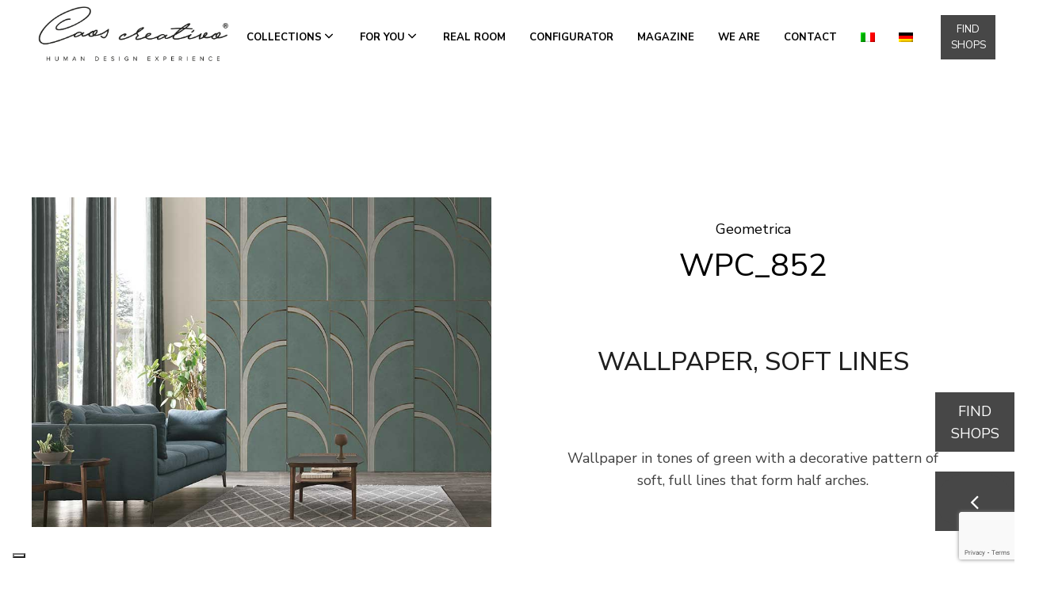

--- FILE ---
content_type: text/html; charset=UTF-8
request_url: https://www.caoscreativo.it/en/wallpaper/wallpaper-soft-lines-wpc_852/
body_size: 26651
content:
<!DOCTYPE html>
<html lang="en-US" >
<head>
<meta charset="UTF-8">
<meta name="viewport" content="width=device-width, initial-scale=1.0">
<!-- WP_HEAD() START -->
<link rel="preload" as="style" href="https://fonts.googleapis.com/css?family=Nunito+Sans:100,200,300,400,500,600,700,800,900|Nunito+Sans:100,200,300,400,500,600,700,800,900" >
<link rel="stylesheet" href="https://fonts.googleapis.com/css?family=Nunito+Sans:100,200,300,400,500,600,700,800,900|Nunito+Sans:100,200,300,400,500,600,700,800,900">
<meta name='robots' content='index, follow, max-image-preview:large, max-snippet:-1, max-video-preview:-1' />
	<style>img:is([sizes="auto" i], [sizes^="auto," i]) { contain-intrinsic-size: 3000px 1500px }</style>
	<link rel="alternate" hreflang="en" href="https://www.caoscreativo.it/en/wallpaper/wallpaper-soft-lines-wpc_852/" />
<link rel="alternate" hreflang="it" href="https://www.caoscreativo.it/carte-da-parati/carta-da-parati-linee-morbide-wpc_852/" />
<link rel="alternate" hreflang="de" href="https://www.caoscreativo.it/de/carte-da-parati/carta-da-parati-linee-morbide-wpc_852/" />
<link rel="alternate" hreflang="x-default" href="https://www.caoscreativo.it/carte-da-parati/carta-da-parati-linee-morbide-wpc_852/" />

<!-- Google Tag Manager for WordPress by gtm4wp.com -->
<script data-cfasync="false" data-pagespeed-no-defer>
	var gtm4wp_datalayer_name = "dataLayer";
	var dataLayer = dataLayer || [];
</script>
<!-- End Google Tag Manager for WordPress by gtm4wp.com -->
	<!-- This site is optimized with the Yoast SEO plugin v23.9 - https://yoast.com/wordpress/plugins/seo/ -->
	<title>Wallpaper, soft lines | Caos Creativo</title>
	<meta name="description" content="Wallpaper in tones of green with a decorative pattern of soft, full lines that form half arches." />
	<link rel="canonical" href="https://www.caoscreativo.it/en/wallpaper/wallpaper-soft-lines-wpc_852/" />
	<meta property="og:locale" content="en_US" />
	<meta property="og:type" content="article" />
	<meta property="og:title" content="Wallpaper, soft lines | Caos Creativo" />
	<meta property="og:description" content="Wallpaper in tones of green with a decorative pattern of soft, full lines that form half arches." />
	<meta property="og:url" content="https://www.caoscreativo.it/en/wallpaper/wallpaper-soft-lines-wpc_852/" />
	<meta property="og:site_name" content="Caos Creativo" />
	<meta property="article:modified_time" content="2025-07-03T08:23:45+00:00" />
	<meta property="og:image" content="https://www.caoscreativo.it/wp-content/uploads/2022/03/carta-da-parati-linee-morbide-ambinetata.jpg" />
	<meta property="og:image:width" content="920" />
	<meta property="og:image:height" content="660" />
	<meta property="og:image:type" content="image/jpeg" />
	<meta name="twitter:card" content="summary_large_image" />
	<meta name="twitter:label1" content="Est. reading time" />
	<meta name="twitter:data1" content="1 minute" />
	<script type="application/ld+json" class="yoast-schema-graph">{"@context":"https://schema.org","@graph":[{"@type":"WebPage","@id":"https://www.caoscreativo.it/en/wallpaper/wallpaper-soft-lines-wpc_852/","url":"https://www.caoscreativo.it/en/wallpaper/wallpaper-soft-lines-wpc_852/","name":"Wallpaper, soft lines | Caos Creativo","isPartOf":{"@id":"https://www.caoscreativo.it/en/#website"},"primaryImageOfPage":{"@id":"https://www.caoscreativo.it/en/wallpaper/wallpaper-soft-lines-wpc_852/#primaryimage"},"image":{"@id":"https://www.caoscreativo.it/en/wallpaper/wallpaper-soft-lines-wpc_852/#primaryimage"},"thumbnailUrl":"https://www.caoscreativo.it/wp-content/uploads/2022/03/carta-da-parati-linee-morbide-ambinetata.jpg","datePublished":"2022-03-24T12:06:46+00:00","dateModified":"2025-07-03T08:23:45+00:00","description":"Wallpaper in tones of green with a decorative pattern of soft, full lines that form half arches.","breadcrumb":{"@id":"https://www.caoscreativo.it/en/wallpaper/wallpaper-soft-lines-wpc_852/#breadcrumb"},"inLanguage":"en-US","potentialAction":[{"@type":"ReadAction","target":["https://www.caoscreativo.it/en/wallpaper/wallpaper-soft-lines-wpc_852/"]}]},{"@type":"ImageObject","inLanguage":"en-US","@id":"https://www.caoscreativo.it/en/wallpaper/wallpaper-soft-lines-wpc_852/#primaryimage","url":"https://www.caoscreativo.it/wp-content/uploads/2022/03/carta-da-parati-linee-morbide-ambinetata.jpg","contentUrl":"https://www.caoscreativo.it/wp-content/uploads/2022/03/carta-da-parati-linee-morbide-ambinetata.jpg","width":920,"height":660},{"@type":"BreadcrumbList","@id":"https://www.caoscreativo.it/en/wallpaper/wallpaper-soft-lines-wpc_852/#breadcrumb","itemListElement":[{"@type":"ListItem","position":1,"name":"Home","item":"https://www.caoscreativo.it/en/"},{"@type":"ListItem","position":2,"name":"Carte da parati","item":"https://www.caoscreativo.it/en/wallpaper/"},{"@type":"ListItem","position":3,"name":"Geometrica","item":"https://www.caoscreativo.it/en/collection-wallpaper/wallpaper-geometrica/"},{"@type":"ListItem","position":4,"name":"WPC_852"}]},{"@type":"WebSite","@id":"https://www.caoscreativo.it/en/#website","url":"https://www.caoscreativo.it/en/","name":"Caos Creativo","description":"Human design experience","potentialAction":[{"@type":"SearchAction","target":{"@type":"EntryPoint","urlTemplate":"https://www.caoscreativo.it/en/?s={search_term_string}"},"query-input":{"@type":"PropertyValueSpecification","valueRequired":true,"valueName":"search_term_string"}}],"inLanguage":"en-US"}]}</script>
	<!-- / Yoast SEO plugin. -->


<link rel="alternate" type="application/rss+xml" title="Caos Creativo &raquo; Feed" href="https://www.caoscreativo.it/en/feed/" />
<link rel="alternate" type="application/rss+xml" title="Caos Creativo &raquo; Comments Feed" href="https://www.caoscreativo.it/en/comments/feed/" />
<link rel="alternate" type="application/rss+xml" title="Caos Creativo &raquo; WPC_852 Comments Feed" href="https://www.caoscreativo.it/en/wallpaper/wallpaper-soft-lines-wpc_852/feed/" />
<link rel='stylesheet' id='formidable-css' href='https://www.caoscreativo.it/wp-content/plugins/formidable/css/formidableforms.css?ver=411319' media='all' />
<link rel='stylesheet' id='sbi_styles-css' href='https://www.caoscreativo.it/wp-content/plugins/instagram-feed/css/sbi-styles.min.css?ver=6.6.1' media='all' />
<style id='wp-block-library-inline-css'>
:root{--wp-admin-theme-color:#007cba;--wp-admin-theme-color--rgb:0,124,186;--wp-admin-theme-color-darker-10:#006ba1;--wp-admin-theme-color-darker-10--rgb:0,107,161;--wp-admin-theme-color-darker-20:#005a87;--wp-admin-theme-color-darker-20--rgb:0,90,135;--wp-admin-border-width-focus:2px;--wp-block-synced-color:#7a00df;--wp-block-synced-color--rgb:122,0,223;--wp-bound-block-color:var(--wp-block-synced-color)}@media (min-resolution:192dpi){:root{--wp-admin-border-width-focus:1.5px}}.wp-element-button{cursor:pointer}:root{--wp--preset--font-size--normal:16px;--wp--preset--font-size--huge:42px}:root .has-very-light-gray-background-color{background-color:#eee}:root .has-very-dark-gray-background-color{background-color:#313131}:root .has-very-light-gray-color{color:#eee}:root .has-very-dark-gray-color{color:#313131}:root .has-vivid-green-cyan-to-vivid-cyan-blue-gradient-background{background:linear-gradient(135deg,#00d084,#0693e3)}:root .has-purple-crush-gradient-background{background:linear-gradient(135deg,#34e2e4,#4721fb 50%,#ab1dfe)}:root .has-hazy-dawn-gradient-background{background:linear-gradient(135deg,#faaca8,#dad0ec)}:root .has-subdued-olive-gradient-background{background:linear-gradient(135deg,#fafae1,#67a671)}:root .has-atomic-cream-gradient-background{background:linear-gradient(135deg,#fdd79a,#004a59)}:root .has-nightshade-gradient-background{background:linear-gradient(135deg,#330968,#31cdcf)}:root .has-midnight-gradient-background{background:linear-gradient(135deg,#020381,#2874fc)}.has-regular-font-size{font-size:1em}.has-larger-font-size{font-size:2.625em}.has-normal-font-size{font-size:var(--wp--preset--font-size--normal)}.has-huge-font-size{font-size:var(--wp--preset--font-size--huge)}.has-text-align-center{text-align:center}.has-text-align-left{text-align:left}.has-text-align-right{text-align:right}#end-resizable-editor-section{display:none}.aligncenter{clear:both}.items-justified-left{justify-content:flex-start}.items-justified-center{justify-content:center}.items-justified-right{justify-content:flex-end}.items-justified-space-between{justify-content:space-between}.screen-reader-text{border:0;clip-path:inset(50%);height:1px;margin:-1px;overflow:hidden;padding:0;position:absolute;width:1px;word-wrap:normal!important}.screen-reader-text:focus{background-color:#ddd;clip-path:none;color:#444;display:block;font-size:1em;height:auto;left:5px;line-height:normal;padding:15px 23px 14px;text-decoration:none;top:5px;width:auto;z-index:100000}html :where(.has-border-color){border-style:solid}html :where([style*=border-top-color]){border-top-style:solid}html :where([style*=border-right-color]){border-right-style:solid}html :where([style*=border-bottom-color]){border-bottom-style:solid}html :where([style*=border-left-color]){border-left-style:solid}html :where([style*=border-width]){border-style:solid}html :where([style*=border-top-width]){border-top-style:solid}html :where([style*=border-right-width]){border-right-style:solid}html :where([style*=border-bottom-width]){border-bottom-style:solid}html :where([style*=border-left-width]){border-left-style:solid}html :where(img[class*=wp-image-]){height:auto;max-width:100%}:where(figure){margin:0 0 1em}html :where(.is-position-sticky){--wp-admin--admin-bar--position-offset:var(--wp-admin--admin-bar--height,0px)}@media screen and (max-width:600px){html :where(.is-position-sticky){--wp-admin--admin-bar--position-offset:0px}}
</style>
<style id='classic-theme-styles-inline-css'>
/*! This file is auto-generated */
.wp-block-button__link{color:#fff;background-color:#32373c;border-radius:9999px;box-shadow:none;text-decoration:none;padding:calc(.667em + 2px) calc(1.333em + 2px);font-size:1.125em}.wp-block-file__button{background:#32373c;color:#fff;text-decoration:none}
</style>
<style id='global-styles-inline-css'>
:root{--wp--preset--aspect-ratio--square: 1;--wp--preset--aspect-ratio--4-3: 4/3;--wp--preset--aspect-ratio--3-4: 3/4;--wp--preset--aspect-ratio--3-2: 3/2;--wp--preset--aspect-ratio--2-3: 2/3;--wp--preset--aspect-ratio--16-9: 16/9;--wp--preset--aspect-ratio--9-16: 9/16;--wp--preset--color--black: #000000;--wp--preset--color--cyan-bluish-gray: #abb8c3;--wp--preset--color--white: #ffffff;--wp--preset--color--pale-pink: #f78da7;--wp--preset--color--vivid-red: #cf2e2e;--wp--preset--color--luminous-vivid-orange: #ff6900;--wp--preset--color--luminous-vivid-amber: #fcb900;--wp--preset--color--light-green-cyan: #7bdcb5;--wp--preset--color--vivid-green-cyan: #00d084;--wp--preset--color--pale-cyan-blue: #8ed1fc;--wp--preset--color--vivid-cyan-blue: #0693e3;--wp--preset--color--vivid-purple: #9b51e0;--wp--preset--color--base: #ffffff;--wp--preset--color--contrast: #000000;--wp--preset--color--primary: #9DFF20;--wp--preset--color--secondary: #345C00;--wp--preset--color--tertiary: #F6F6F6;--wp--preset--gradient--vivid-cyan-blue-to-vivid-purple: linear-gradient(135deg,rgba(6,147,227,1) 0%,rgb(155,81,224) 100%);--wp--preset--gradient--light-green-cyan-to-vivid-green-cyan: linear-gradient(135deg,rgb(122,220,180) 0%,rgb(0,208,130) 100%);--wp--preset--gradient--luminous-vivid-amber-to-luminous-vivid-orange: linear-gradient(135deg,rgba(252,185,0,1) 0%,rgba(255,105,0,1) 100%);--wp--preset--gradient--luminous-vivid-orange-to-vivid-red: linear-gradient(135deg,rgba(255,105,0,1) 0%,rgb(207,46,46) 100%);--wp--preset--gradient--very-light-gray-to-cyan-bluish-gray: linear-gradient(135deg,rgb(238,238,238) 0%,rgb(169,184,195) 100%);--wp--preset--gradient--cool-to-warm-spectrum: linear-gradient(135deg,rgb(74,234,220) 0%,rgb(151,120,209) 20%,rgb(207,42,186) 40%,rgb(238,44,130) 60%,rgb(251,105,98) 80%,rgb(254,248,76) 100%);--wp--preset--gradient--blush-light-purple: linear-gradient(135deg,rgb(255,206,236) 0%,rgb(152,150,240) 100%);--wp--preset--gradient--blush-bordeaux: linear-gradient(135deg,rgb(254,205,165) 0%,rgb(254,45,45) 50%,rgb(107,0,62) 100%);--wp--preset--gradient--luminous-dusk: linear-gradient(135deg,rgb(255,203,112) 0%,rgb(199,81,192) 50%,rgb(65,88,208) 100%);--wp--preset--gradient--pale-ocean: linear-gradient(135deg,rgb(255,245,203) 0%,rgb(182,227,212) 50%,rgb(51,167,181) 100%);--wp--preset--gradient--electric-grass: linear-gradient(135deg,rgb(202,248,128) 0%,rgb(113,206,126) 100%);--wp--preset--gradient--midnight: linear-gradient(135deg,rgb(2,3,129) 0%,rgb(40,116,252) 100%);--wp--preset--font-size--small: clamp(0.875rem, 0.875rem + ((1vw - 0.2rem) * 0.227), 1rem);--wp--preset--font-size--medium: clamp(1rem, 1rem + ((1vw - 0.2rem) * 0.227), 1.125rem);--wp--preset--font-size--large: clamp(1.75rem, 1.75rem + ((1vw - 0.2rem) * 0.227), 1.875rem);--wp--preset--font-size--x-large: 2.25rem;--wp--preset--font-size--xx-large: clamp(4rem, 4rem + ((1vw - 0.2rem) * 10.909), 10rem);--wp--preset--font-family--dm-sans: "DM Sans", sans-serif;--wp--preset--font-family--ibm-plex-mono: 'IBM Plex Mono', monospace;--wp--preset--font-family--inter: "Inter", sans-serif;--wp--preset--font-family--system-font: -apple-system,BlinkMacSystemFont,"Segoe UI",Roboto,Oxygen-Sans,Ubuntu,Cantarell,"Helvetica Neue",sans-serif;--wp--preset--font-family--source-serif-pro: "Source Serif Pro", serif;--wp--preset--spacing--20: 0.44rem;--wp--preset--spacing--30: clamp(1.5rem, 5vw, 2rem);--wp--preset--spacing--40: clamp(1.8rem, 1.8rem + ((1vw - 0.48rem) * 2.885), 3rem);--wp--preset--spacing--50: clamp(2.5rem, 8vw, 4.5rem);--wp--preset--spacing--60: clamp(3.75rem, 10vw, 7rem);--wp--preset--spacing--70: clamp(5rem, 5.25rem + ((1vw - 0.48rem) * 9.096), 8rem);--wp--preset--spacing--80: clamp(7rem, 14vw, 11rem);--wp--preset--shadow--natural: 6px 6px 9px rgba(0, 0, 0, 0.2);--wp--preset--shadow--deep: 12px 12px 50px rgba(0, 0, 0, 0.4);--wp--preset--shadow--sharp: 6px 6px 0px rgba(0, 0, 0, 0.2);--wp--preset--shadow--outlined: 6px 6px 0px -3px rgba(255, 255, 255, 1), 6px 6px rgba(0, 0, 0, 1);--wp--preset--shadow--crisp: 6px 6px 0px rgba(0, 0, 0, 1);}:root :where(.is-layout-flow) > :first-child{margin-block-start: 0;}:root :where(.is-layout-flow) > :last-child{margin-block-end: 0;}:root :where(.is-layout-flow) > *{margin-block-start: 1.5rem;margin-block-end: 0;}:root :where(.is-layout-constrained) > :first-child{margin-block-start: 0;}:root :where(.is-layout-constrained) > :last-child{margin-block-end: 0;}:root :where(.is-layout-constrained) > *{margin-block-start: 1.5rem;margin-block-end: 0;}:root :where(.is-layout-flex){gap: 1.5rem;}:root :where(.is-layout-grid){gap: 1.5rem;}body .is-layout-flex{display: flex;}.is-layout-flex{flex-wrap: wrap;align-items: center;}.is-layout-flex > :is(*, div){margin: 0;}body .is-layout-grid{display: grid;}.is-layout-grid > :is(*, div){margin: 0;}.has-black-color{color: var(--wp--preset--color--black) !important;}.has-cyan-bluish-gray-color{color: var(--wp--preset--color--cyan-bluish-gray) !important;}.has-white-color{color: var(--wp--preset--color--white) !important;}.has-pale-pink-color{color: var(--wp--preset--color--pale-pink) !important;}.has-vivid-red-color{color: var(--wp--preset--color--vivid-red) !important;}.has-luminous-vivid-orange-color{color: var(--wp--preset--color--luminous-vivid-orange) !important;}.has-luminous-vivid-amber-color{color: var(--wp--preset--color--luminous-vivid-amber) !important;}.has-light-green-cyan-color{color: var(--wp--preset--color--light-green-cyan) !important;}.has-vivid-green-cyan-color{color: var(--wp--preset--color--vivid-green-cyan) !important;}.has-pale-cyan-blue-color{color: var(--wp--preset--color--pale-cyan-blue) !important;}.has-vivid-cyan-blue-color{color: var(--wp--preset--color--vivid-cyan-blue) !important;}.has-vivid-purple-color{color: var(--wp--preset--color--vivid-purple) !important;}.has-black-background-color{background-color: var(--wp--preset--color--black) !important;}.has-cyan-bluish-gray-background-color{background-color: var(--wp--preset--color--cyan-bluish-gray) !important;}.has-white-background-color{background-color: var(--wp--preset--color--white) !important;}.has-pale-pink-background-color{background-color: var(--wp--preset--color--pale-pink) !important;}.has-vivid-red-background-color{background-color: var(--wp--preset--color--vivid-red) !important;}.has-luminous-vivid-orange-background-color{background-color: var(--wp--preset--color--luminous-vivid-orange) !important;}.has-luminous-vivid-amber-background-color{background-color: var(--wp--preset--color--luminous-vivid-amber) !important;}.has-light-green-cyan-background-color{background-color: var(--wp--preset--color--light-green-cyan) !important;}.has-vivid-green-cyan-background-color{background-color: var(--wp--preset--color--vivid-green-cyan) !important;}.has-pale-cyan-blue-background-color{background-color: var(--wp--preset--color--pale-cyan-blue) !important;}.has-vivid-cyan-blue-background-color{background-color: var(--wp--preset--color--vivid-cyan-blue) !important;}.has-vivid-purple-background-color{background-color: var(--wp--preset--color--vivid-purple) !important;}.has-black-border-color{border-color: var(--wp--preset--color--black) !important;}.has-cyan-bluish-gray-border-color{border-color: var(--wp--preset--color--cyan-bluish-gray) !important;}.has-white-border-color{border-color: var(--wp--preset--color--white) !important;}.has-pale-pink-border-color{border-color: var(--wp--preset--color--pale-pink) !important;}.has-vivid-red-border-color{border-color: var(--wp--preset--color--vivid-red) !important;}.has-luminous-vivid-orange-border-color{border-color: var(--wp--preset--color--luminous-vivid-orange) !important;}.has-luminous-vivid-amber-border-color{border-color: var(--wp--preset--color--luminous-vivid-amber) !important;}.has-light-green-cyan-border-color{border-color: var(--wp--preset--color--light-green-cyan) !important;}.has-vivid-green-cyan-border-color{border-color: var(--wp--preset--color--vivid-green-cyan) !important;}.has-pale-cyan-blue-border-color{border-color: var(--wp--preset--color--pale-cyan-blue) !important;}.has-vivid-cyan-blue-border-color{border-color: var(--wp--preset--color--vivid-cyan-blue) !important;}.has-vivid-purple-border-color{border-color: var(--wp--preset--color--vivid-purple) !important;}.has-vivid-cyan-blue-to-vivid-purple-gradient-background{background: var(--wp--preset--gradient--vivid-cyan-blue-to-vivid-purple) !important;}.has-light-green-cyan-to-vivid-green-cyan-gradient-background{background: var(--wp--preset--gradient--light-green-cyan-to-vivid-green-cyan) !important;}.has-luminous-vivid-amber-to-luminous-vivid-orange-gradient-background{background: var(--wp--preset--gradient--luminous-vivid-amber-to-luminous-vivid-orange) !important;}.has-luminous-vivid-orange-to-vivid-red-gradient-background{background: var(--wp--preset--gradient--luminous-vivid-orange-to-vivid-red) !important;}.has-very-light-gray-to-cyan-bluish-gray-gradient-background{background: var(--wp--preset--gradient--very-light-gray-to-cyan-bluish-gray) !important;}.has-cool-to-warm-spectrum-gradient-background{background: var(--wp--preset--gradient--cool-to-warm-spectrum) !important;}.has-blush-light-purple-gradient-background{background: var(--wp--preset--gradient--blush-light-purple) !important;}.has-blush-bordeaux-gradient-background{background: var(--wp--preset--gradient--blush-bordeaux) !important;}.has-luminous-dusk-gradient-background{background: var(--wp--preset--gradient--luminous-dusk) !important;}.has-pale-ocean-gradient-background{background: var(--wp--preset--gradient--pale-ocean) !important;}.has-electric-grass-gradient-background{background: var(--wp--preset--gradient--electric-grass) !important;}.has-midnight-gradient-background{background: var(--wp--preset--gradient--midnight) !important;}.has-small-font-size{font-size: var(--wp--preset--font-size--small) !important;}.has-medium-font-size{font-size: var(--wp--preset--font-size--medium) !important;}.has-large-font-size{font-size: var(--wp--preset--font-size--large) !important;}.has-x-large-font-size{font-size: var(--wp--preset--font-size--x-large) !important;}/* Modifiche Piano D - 26/03/24 */
#_header-1-11 {
	z-index: 99 !important;
}

/* megamenu */
@media (min-width: 1200px) {
#menu-main li.megamenu,
#menu-main-eng li.megamenu,
	#menu-main-deu li.megamenu{
	position:inherit;
}
#menu-main li.megamenu>ul.sub-menu,
#menu-main-eng li.megamenu>ul.sub-menu,
	#menu-main-deu li.megamenu>ul.sub-menu{
    display: grid !important;
    grid-template-columns: 33.33% 33.33% 33.33% !important;
    width: 1400px !important;
    left: calc(50vw - 700px) !important;
    padding: 0 !important;
    right: auto !important;
    background: #e4e2dc;
	top:60%;
}
#menu-main li.megamenu>ul.sub-menu>li,
#menu-main-eng li.megamenu>ul.sub-menu>li,
	#menu-main-deu li.megamenu>ul.sub-menu>li{
    border-left: 1px solid hsla(0, 0%, 100%, .1) !important;
    padding: 60px !important;
	  display:block;
	  background: #e4e2dc !important;
}
#menu-main li.megamenu>ul.sub-menu>li a,
#menu-main-eng li.megamenu>ul.sub-menu>li a,
	#menu-main-deu li.megamenu>ul.sub-menu>li a{
	  background: #e4e2dc !important;
}
#menu-main li.megamenu>ul.sub-menu>li>a .oxy-pro-menu-dropdown-icon-click-area,
#menu-main-eng li.megamenu>ul.sub-menu>li>a .oxy-pro-menu-dropdown-icon-click-area,
	#menu-main-deu li.megamenu>ul.sub-menu>li>a .oxy-pro-menu-dropdown-icon-click-area{
	display: none;
}
#menu-main li.megamenu>ul.sub-menu>li>ul.sub-menu,
#menu-main-eng li.megamenu>ul.sub-menu>li>ul.sub-menu,
	#menu-main-deu li.megamenu>ul.sub-menu>li>ul.sub-menu{
    opacity: 1  !important;
    padding-left: 0  !important;
    position: relative  !important;
    top: auto  !important;
    left: auto  !important;
    transform: none  !important;
    transition: none  !important;
	  
	  display: block;
	pointer-events: none;
}
#menu-main li.megamenu>ul.sub-menu>li>ul.sub-menu.aos-animate,
#menu-main-eng li.megamenu>ul.sub-menu>li>ul.sub-menu.aos-animate,
	#menu-main-deu li.megamenu>ul.sub-menu>li>ul.sub-menu.aos-animate{
		pointer-events:auto;
	}
#menu-main li.megamenu>ul.sub-menu.aos-animate>li>ul.sub-menu,
#menu-main-eng li.megamenu>ul.sub-menu.aos-animate>li>ul.sub-menu,
	#menu-main-deu li.megamenu>ul.sub-menu.aos-animate>li>ul.sub-menu{
		visibility:visible;
	}
#menu-main li.megamenu>ul.sub-menu>li>ul.sub-menu a,
#menu-main-eng li.megamenu>ul.sub-menu>li>ul.sub-menu a,
	#menu-main-deu li.megamenu>ul.sub-menu>li>ul.sub-menu a{
	font-weight: 800 !important;
	font-size:120%;
}
.wall-decor-menu-icon>a,
.atelier-menu-icon>a,
.start-time-menu-icon>a{
	color:transparent !important;
}
.wall-decor-menu-icon>a:before,
.atelier-menu-icon>a:before,
.start-time-menu-icon>a:before{
	content: " ";
    display: block;
    margin-right: 10px;
    width: 150px;
    height: 150px;
    background-image: url(https://www.caoscreativo.it/wp-content/uploads/2024/04/Wall-decor-collection-v2.png);
    background-repeat: no-repeat;
    background-position: 50%;
    background-size: contain;
}
.atelier-menu-icon>a:before{
	background-image: url(https://www.caoscreativo.it/wp-content/uploads/2024/04/Atelier-collection-v2.png);
}
.start-time-menu-icon>a:before{
	background-image: url(https://www.caoscreativo.it/wp-content/uploads/2024/04/Start-time-collection-v2.png);
}
}

img#image-915-257, img#image-917-257, img#image-920-257, img#image-922-257{
	mix-blend-mode: multiply;
	margin-left:-7px;
	margin-top:30px;
width:60%;
	mix-blend-mode: multiply;
}

#text_block-929-257{
	text-align:left !important;
	line-height: 1.6;
font-size: 18px;
font-weight: 400;
color: #404040;
	font-family: 'Nunito Sans';
}

.home .caos_div_bestNovita{
	display:none !important;
}

.margin_top_l{
	font-weight:initial !important;
	font-size:18px !important;
}


.pos{
	position:relative !important;
	bottom:initial !important;
}

#div_block-773-257{
	padding:0px !important;
}

#menu-item-12745 .sub-menu a{
padding: 15px !important;
}

#menu-item-12786 .sub-menu a{
padding: 15px !important;
}

#menu-item-15645 .sub-menu a,
#menu-item-15685 .sub-menu a{
	padding: 15px !important;
}


.frm_form_field input[type="text"], .frm_form_field input[type="email"]{
font-family: Nunito Sans !important;
border-radius:0px !important;
}

.frm_form_field *{
	line-height: 1.6 !important;
font-size: 18px !important;
font-weight: 400 !important;
color: #404040 !important;
font-family: 'Nunito Sans';
}

.frm_button_submit.frm_final_submit{
	border: 1px solid #000 !important;
padding: 10px !important;
width:100% !important;
	background-color: #404040 !important;
	color:#fff !important;
	line-height: 1.6 !important;
font-size: 18px !important;
font-weight: 400 !important;
	border-radius:0px !important;
	text-align:center !important;
text-transform:uppercase !important;
}

@media (min-width: 1200px){
#menu-main-deu li.megamenu{position:inherit;}
#menu-main-deu li.megamenu>ul.sub-menu{display:grid!important;grid-template-columns:33.33% 33.33% 33.33%!important;width:1400px!important;left:calc(50vw - 700px)!important;padding:0!important;right:auto!important;background:#e4e2dc;top:60%;}
#menu-main-deu li.megamenu>ul.sub-menu>li{border-left:1px solid hsla(0, 0%, 100%, .1)!important;padding:60px!important;display:block;background:#e4e2dc!important;}
#menu-main-deu li.megamenu>ul.sub-menu>li a{background:#e4e2dc!important;}
#menu-main-deu li.megamenu>ul.sub-menu>li>a .oxy-pro-menu-dropdown-icon-click-area{display:none;}
#menu-main-deu li.megamenu>ul.sub-menu>li>ul.sub-menu{opacity:1!important;padding-left:0!important;position:relative!important;top:auto!important;left:auto!important;transform:none!important;transition:none!important;display:block;}
#menu-main-deu li.megamenu>ul.sub-menu>li>ul.sub-menu a{font-weight:800!important;font-size:120%;}
.wall-decor-menu-icon>a,.atelier-menu-icon>a,.start-time-menu-icon>a{color:transparent!important;}
.wall-decor-menu-icon>a:before,.atelier-menu-icon>a:before,.start-time-menu-icon>a:before{content:" ";display:block;margin-right:10px;width:150px;height:150px;background-image:url(https://www.caoscreativo.it/wp-content/uploads/2024/04/Wall-decor-collection-v2.png);background-repeat:no-repeat;background-position:50%;background-size:contain;}
.atelier-menu-icon>a:before{background-image:url(https://www.caoscreativo.it/wp-content/uploads/2024/04/Atelier-collection-v2.png);}
.start-time-menu-icon>a:before{background-image:url(https://www.caoscreativo.it/wp-content/uploads/2024/04/Start-time-collection-v2.png);}
}

#menu-main-deu .sub-menu a, #menu-main-deu .sub-menu li, #menu-main-deu .sub-menu ul{
	display:block !important;
}

html[lang="de-DE"] #section-789-198{
	display:none !important;
}


/* filtri ricerca avanzata */
#shortcode-3-10378{ width:100%; }


#link-263-10416, #link-91-10414{
	pointer-events:auto !important;
}

.frm_form_field textarea{
	border-radius:0 !important;
}
</style>
<link rel='stylesheet' id='wpml-blocks-css' href='https://www.caoscreativo.it/wp-content/plugins/sitepress-multilingual-cms/dist/css/blocks/styles.css?ver=4.6.14' media='all' />
<link rel='stylesheet' id='contact-form-7-css' href='https://www.caoscreativo.it/wp-content/plugins/contact-form-7/includes/css/styles.css?ver=6.0' media='all' />
<link rel='stylesheet' id='oxygen-aos-css' href='https://www.caoscreativo.it/wp-content/plugins/oxygen/component-framework/vendor/aos/aos.css?ver=6.8.3' media='all' />
<link rel='stylesheet' id='oxygen-css' href='https://www.caoscreativo.it/wp-content/plugins/oxygen/component-framework/oxygen.css?ver=4.9.1' media='all' />
<link rel='stylesheet' id='responsive-lightbox-swipebox-css' href='https://www.caoscreativo.it/wp-content/plugins/responsive-lightbox/assets/swipebox/swipebox.min.css?ver=2.4.8' media='all' />
<link rel='stylesheet' id='wpml-menu-item-0-css' href='https://www.caoscreativo.it/wp-content/plugins/sitepress-multilingual-cms/templates/language-switchers/menu-item/style.min.css?ver=1' media='all' />
<script id="wpml-cookie-js-extra">
var wpml_cookies = {"wp-wpml_current_language":{"value":"en","expires":1,"path":"\/"}};
var wpml_cookies = {"wp-wpml_current_language":{"value":"en","expires":1,"path":"\/"}};
</script>
<script src="https://www.caoscreativo.it/wp-content/plugins/sitepress-multilingual-cms/res/js/cookies/language-cookie.js?ver=4.6.14" id="wpml-cookie-js" defer data-wp-strategy="defer"></script>
<script src="https://www.caoscreativo.it/wp-content/plugins/oxygen/component-framework/vendor/aos/aos.js?ver=1" id="oxygen-aos-js"></script>
<script src="https://www.caoscreativo.it/wp-includes/js/jquery/jquery.min.js?ver=3.7.1" id="jquery-core-js"></script>
<script src="https://www.caoscreativo.it/wp-content/plugins/responsive-lightbox/assets/swipebox/jquery.swipebox.min.js?ver=2.4.8" id="responsive-lightbox-swipebox-js"></script>
<script src="https://www.caoscreativo.it/wp-includes/js/underscore.min.js?ver=1.13.7" id="underscore-js"></script>
<script src="https://www.caoscreativo.it/wp-content/plugins/responsive-lightbox/assets/infinitescroll/infinite-scroll.pkgd.min.js?ver=6.8.3" id="responsive-lightbox-infinite-scroll-js"></script>
<script id="responsive-lightbox-js-before">
var rlArgs = {"script":"swipebox","selector":"lightbox","customEvents":"","activeGalleries":false,"animation":true,"hideCloseButtonOnMobile":false,"removeBarsOnMobile":false,"hideBars":true,"hideBarsDelay":5000,"videoMaxWidth":1080,"useSVG":true,"loopAtEnd":false,"woocommerce_gallery":false,"ajaxurl":"https:\/\/www.caoscreativo.it\/wp-admin\/admin-ajax.php","nonce":"41965c6978","preview":false,"postId":6813,"scriptExtension":false};
</script>
<script src="https://www.caoscreativo.it/wp-content/plugins/responsive-lightbox/js/front.js?ver=2.4.8" id="responsive-lightbox-js"></script>
<link rel="https://api.w.org/" href="https://www.caoscreativo.it/en/wp-json/" /><link rel="EditURI" type="application/rsd+xml" title="RSD" href="https://www.caoscreativo.it/xmlrpc.php?rsd" />

<link rel='shortlink' href='https://www.caoscreativo.it/en/?p=6813' />
<link rel="alternate" title="oEmbed (JSON)" type="application/json+oembed" href="https://www.caoscreativo.it/en/wp-json/oembed/1.0/embed?url=https%3A%2F%2Fwww.caoscreativo.it%2Fen%2Fwallpaper%2Fwallpaper-soft-lines-wpc_852%2F" />
<link rel="alternate" title="oEmbed (XML)" type="text/xml+oembed" href="https://www.caoscreativo.it/en/wp-json/oembed/1.0/embed?url=https%3A%2F%2Fwww.caoscreativo.it%2Fen%2Fwallpaper%2Fwallpaper-soft-lines-wpc_852%2F&#038;format=xml" />
<meta name="generator" content="WPML ver:4.6.14 stt:1,3,27;" />
<meta name="cdp-version" content="1.4.9" /><script type="text/javascript" 
src="https://cdn.roomvo.com/static/scripts/b2b/caoscreativoit.js" async></script>

<script type="text/javascript">
var _iub = _iub || [];
_iub.csConfiguration = {"siteId":3941443,"cookiePolicyId":69293174,"storage":{"useSiteId":true}};
_iub.csLangConfiguration = {"it":{"cookiePolicyId":69293174},"en-GB":{"cookiePolicyId":26912666}};
</script>
<script type="text/javascript" src="https://cs.iubenda.com/autoblocking/3941443.js"></script>
<script type="text/javascript" src="//cdn.iubenda.com/cs/iubenda_cs.js" charset="UTF-8" async></script>
<script type="text/javascript">document.documentElement.className += " js";</script>

<!-- Google Tag Manager for WordPress by gtm4wp.com -->
<!-- GTM Container placement set to automatic -->
<script data-cfasync="false" data-pagespeed-no-defer type="text/javascript">
	var dataLayer_content = {"pagePostType":"wallpaper","pagePostType2":"single-wallpaper","pagePostAuthor":"admin-caos"};
	dataLayer.push( dataLayer_content );
</script>
<script data-cfasync="false">
(function(w,d,s,l,i){w[l]=w[l]||[];w[l].push({'gtm.start':
new Date().getTime(),event:'gtm.js'});var f=d.getElementsByTagName(s)[0],
j=d.createElement(s),dl=l!='dataLayer'?'&l='+l:'';j.async=true;j.src=
'//www.googletagmanager.com/gtm.js?id='+i+dl;f.parentNode.insertBefore(j,f);
})(window,document,'script','dataLayer','GTM-NZ2CM5H');
</script>
<!-- End Google Tag Manager for WordPress by gtm4wp.com --><style class='wp-fonts-local'>
@font-face{font-family:"DM Sans";font-style:normal;font-weight:400;font-display:fallback;src:url('https://www.caoscreativo.it/wp-content/themes/oxygen-is-not-a-theme/assets/fonts/dm-sans/DMSans-Regular.woff2') format('woff2');font-stretch:normal;}
@font-face{font-family:"DM Sans";font-style:italic;font-weight:400;font-display:fallback;src:url('https://www.caoscreativo.it/wp-content/themes/oxygen-is-not-a-theme/assets/fonts/dm-sans/DMSans-Regular-Italic.woff2') format('woff2');font-stretch:normal;}
@font-face{font-family:"DM Sans";font-style:normal;font-weight:700;font-display:fallback;src:url('https://www.caoscreativo.it/wp-content/themes/oxygen-is-not-a-theme/assets/fonts/dm-sans/DMSans-Bold.woff2') format('woff2');font-stretch:normal;}
@font-face{font-family:"DM Sans";font-style:italic;font-weight:700;font-display:fallback;src:url('https://www.caoscreativo.it/wp-content/themes/oxygen-is-not-a-theme/assets/fonts/dm-sans/DMSans-Bold-Italic.woff2') format('woff2');font-stretch:normal;}
@font-face{font-family:"IBM Plex Mono";font-style:normal;font-weight:300;font-display:block;src:url('https://www.caoscreativo.it/wp-content/themes/oxygen-is-not-a-theme/assets/fonts/ibm-plex-mono/IBMPlexMono-Light.woff2') format('woff2');font-stretch:normal;}
@font-face{font-family:"IBM Plex Mono";font-style:normal;font-weight:400;font-display:block;src:url('https://www.caoscreativo.it/wp-content/themes/oxygen-is-not-a-theme/assets/fonts/ibm-plex-mono/IBMPlexMono-Regular.woff2') format('woff2');font-stretch:normal;}
@font-face{font-family:"IBM Plex Mono";font-style:italic;font-weight:400;font-display:block;src:url('https://www.caoscreativo.it/wp-content/themes/oxygen-is-not-a-theme/assets/fonts/ibm-plex-mono/IBMPlexMono-Italic.woff2') format('woff2');font-stretch:normal;}
@font-face{font-family:"IBM Plex Mono";font-style:normal;font-weight:700;font-display:block;src:url('https://www.caoscreativo.it/wp-content/themes/oxygen-is-not-a-theme/assets/fonts/ibm-plex-mono/IBMPlexMono-Bold.woff2') format('woff2');font-stretch:normal;}
@font-face{font-family:Inter;font-style:normal;font-weight:200 900;font-display:fallback;src:url('https://www.caoscreativo.it/wp-content/themes/oxygen-is-not-a-theme/assets/fonts/inter/Inter-VariableFont_slnt,wght.ttf') format('truetype');font-stretch:normal;}
@font-face{font-family:"Source Serif Pro";font-style:normal;font-weight:200 900;font-display:fallback;src:url('https://www.caoscreativo.it/wp-content/themes/oxygen-is-not-a-theme/assets/fonts/source-serif-pro/SourceSerif4Variable-Roman.ttf.woff2') format('woff2');font-stretch:normal;}
@font-face{font-family:"Source Serif Pro";font-style:italic;font-weight:200 900;font-display:fallback;src:url('https://www.caoscreativo.it/wp-content/themes/oxygen-is-not-a-theme/assets/fonts/source-serif-pro/SourceSerif4Variable-Italic.ttf.woff2') format('woff2');font-stretch:normal;}
</style>
<link rel="icon" href="https://www.caoscreativo.it/wp-content/uploads/2022/04/cropped-caos-favicon-1-32x32.png" sizes="32x32" />
<link rel="icon" href="https://www.caoscreativo.it/wp-content/uploads/2022/04/cropped-caos-favicon-1-192x192.png" sizes="192x192" />
<link rel="apple-touch-icon" href="https://www.caoscreativo.it/wp-content/uploads/2022/04/cropped-caos-favicon-1-180x180.png" />
<meta name="msapplication-TileImage" content="https://www.caoscreativo.it/wp-content/uploads/2022/04/cropped-caos-favicon-1-270x270.png" />
<link rel='stylesheet' id='oxygen-cache-6602-css' href='//www.caoscreativo.it/wp-content/uploads/oxygen/css/6602.css?cache=1747664699&#038;ver=6.8.3' media='all' />
<link rel='stylesheet' id='oxygen-cache-6390-css' href='//www.caoscreativo.it/wp-content/uploads/oxygen/css/6390.css?cache=1742832506&#038;ver=6.8.3' media='all' />
<link rel='stylesheet' id='oxygen-universal-styles-css' href='//www.caoscreativo.it/wp-content/uploads/oxygen/css/universal.css?cache=1762790813&#038;ver=6.8.3' media='all' />
<!-- END OF WP_HEAD() -->
</head>
<body class="wp-singular wallpaper-template-default single single-wallpaper postid-6813 wp-embed-responsive wp-theme-oxygen-is-not-a-theme  oxygen-body" >


<!-- GTM Container placement set to automatic -->
<!-- Google Tag Manager (noscript) -->
				<noscript><iframe src="https://www.googletagmanager.com/ns.html?id=GTM-NZ2CM5H" height="0" width="0" style="display:none;visibility:hidden" aria-hidden="true"></iframe></noscript>
<!-- End Google Tag Manager (noscript) -->


	
<!-- GTM Container placement set to automatic -->
<!-- Google Tag Manager (noscript) -->					<header id="_header-1-11" class="oxy-header-wrapper oxy-sticky-header oxy-overlay-header oxy-header" ><div id="_header_row-2-11" class="oxy-header-row" ><div class="oxy-header-container"><div id="_header_left-3-11" class="oxy-header-left" ><a id="link-6-11" class="ct-link padding_all_s" href="https://www.caoscreativo.it/en/"   ><div id="code_block-45-11" class="ct-code-block" ><img src="https://www.caoscreativo.it/wp-content/uploads/2025/03/caoscreativo.png" width="240px" alt="Logo Caos Creativo"></div></a></div><div id="_header_center-4-11" class="oxy-header-center" ></div><div id="_header_right-5-11" class="oxy-header-right" ><div id="div_block-41-11" class="ct-div-block" >
		<div id="-pro-menu-11-11" class="oxy-pro-menu " ><div class="oxy-pro-menu-mobile-open-icon  oxy-pro-menu-off-canvas-trigger oxy-pro-menu-off-canvas-right" data-off-canvas-alignment="right"><svg id="-pro-menu-11-11-open-icon"><use xlink:href="#FontAwesomeicon-ellipsis-v"></use></svg></div>

                
        <div class="oxy-pro-menu-container  oxy-pro-menu-dropdown-links-visible-on-mobile oxy-pro-menu-dropdown-links-toggle oxy-pro-menu-show-dropdown" data-aos-duration="400" 

             data-oxy-pro-menu-dropdown-animation="fade-up"
             data-oxy-pro-menu-dropdown-animation-duration="0.4"
             data-entire-parent-toggles-dropdown="true"

             
                          data-oxy-pro-menu-dropdown-animation-duration="0.4"
             
                          data-oxy-pro-menu-dropdown-links-on-mobile="toggle">
             
            <div class="menu-main-eng-container"><ul id="menu-main-eng" class="oxy-pro-menu-list"><li id="menu-item-10732" class="megamenu menu-item menu-item-type-custom menu-item-object-custom menu-item-has-children menu-item-10732"><a href="#">Collections</a>
<ul class="sub-menu">
	<li id="menu-item-10733" class="wall-decor-menu-icon menu-item menu-item-type-custom menu-item-object-custom menu-item-has-children menu-item-10733"><a href="#">Wall Decor</a>
	<ul class="sub-menu">
		<li id="menu-item-8500" class="menu-item menu-item-type-custom menu-item-object-custom menu-item-8500"><a href="https://www.caoscreativo.it/en/wallpaper/">Wallpapers</a></li>
		<li id="menu-item-10737" class="menu-item menu-item-type-custom menu-item-object-custom menu-item-10737"><a href="https://www.caoscreativo.it/en/decorative-panels/">Decorative panels</a></li>
		<li id="menu-item-10738" class="menu-item menu-item-type-custom menu-item-object-custom menu-item-10738"><a href="https://www.caoscreativo.it/en/wallpaper-big-size/">Big size</a></li>
		<li id="menu-item-18719" class="menu-item menu-item-type-post_type menu-item-object-page menu-item-18719"><a href="https://www.caoscreativo.it/en/libreria-all-over/">All-over shelving</a></li>
	</ul>
</li>
	<li id="menu-item-10734" class="atelier-menu-icon menu-item menu-item-type-custom menu-item-object-custom menu-item-has-children menu-item-10734"><a href="#">Atelier</a>
	<ul class="sub-menu">
		<li id="menu-item-10741" class="menu-item menu-item-type-post_type menu-item-object-page menu-item-10741"><a href="https://www.caoscreativo.it/en/atelier/">Wallcovering</a></li>
	</ul>
</li>
	<li id="menu-item-10735" class="start-time-menu-icon menu-item menu-item-type-custom menu-item-object-custom menu-item-has-children menu-item-10735"><a href="#">Start Time</a>
	<ul class="sub-menu">
		<li id="menu-item-10740" class="menu-item menu-item-type-taxonomy menu-item-object-collezione-wallpaper menu-item-10740"><a href="https://www.caoscreativo.it/en/collection-wallpaper/start-time-en/">Wallpapers ready for delivery</a></li>
	</ul>
</li>
</ul>
</li>
<li id="menu-item-12786" class="menu-item menu-item-type-custom menu-item-object-custom menu-item-has-children menu-item-12786"><a>For you</a>
<ul class="sub-menu">
	<li id="menu-item-12787" class="menu-item menu-item-type-custom menu-item-object-custom menu-item-12787"><a href="https://www.caoscreativo.it/en/bathroom-and-kitchen-design-wallpaper/finishes/">Finishes</a></li>
	<li id="menu-item-12788" class="menu-item menu-item-type-custom menu-item-object-custom menu-item-12788"><a href="https://www.caoscreativo.it/en/bathroom-and-kitchen-design-wallpaper/substrates/">Substrates</a></li>
</ul>
</li>
<li id="menu-item-12789" class="menu-item menu-item-type-custom menu-item-object-custom menu-item-12789"><a href="https://www.caoscreativo.it/en/real-room-en/">Real room</a></li>
<li id="menu-item-12790" class="menu-item menu-item-type-custom menu-item-object-custom menu-item-12790"><a href="https://wallpaper.caoscreativo.it/">Configurator</a></li>
<li id="menu-item-17346" class="menu-item menu-item-type-post_type menu-item-object-page menu-item-17346"><a href="https://www.caoscreativo.it/en/style-and-design-tips/">Magazine</a></li>
<li id="menu-item-18372" class="menu-item menu-item-type-post_type menu-item-object-page menu-item-18372"><a href="https://www.caoscreativo.it/en/design-furnishings/">We are</a></li>
<li id="menu-item-17345" class="menu-item menu-item-type-post_type menu-item-object-page menu-item-17345"><a href="https://www.caoscreativo.it/en/contact-design-furnishings/">Contact</a></li>
<li id="menu-item-wpml-ls-2-it" class="menu-item wpml-ls-slot-2 wpml-ls-item wpml-ls-item-it wpml-ls-menu-item wpml-ls-first-item menu-item-type-wpml_ls_menu_item menu-item-object-wpml_ls_menu_item menu-item-wpml-ls-2-it"><a href="https://www.caoscreativo.it/carte-da-parati/carta-da-parati-linee-morbide-wpc_852/"><img
            class="wpml-ls-flag"
            src="https://www.caoscreativo.it/wp-content/plugins/sitepress-multilingual-cms/res/flags/it.png"
            alt="Italian"
            
            
    /></a></li>
<li id="menu-item-wpml-ls-2-de" class="menu-item wpml-ls-slot-2 wpml-ls-item wpml-ls-item-de wpml-ls-menu-item wpml-ls-last-item menu-item-type-wpml_ls_menu_item menu-item-object-wpml_ls_menu_item menu-item-wpml-ls-2-de"><a href="https://www.caoscreativo.it/de/carte-da-parati/carta-da-parati-linee-morbide-wpc_852/"><img
            class="wpml-ls-flag"
            src="https://www.caoscreativo.it/wp-content/plugins/sitepress-multilingual-cms/res/flags/de.png"
            alt="German"
            
            
    /></a></li>
</ul></div>
            <div class="oxy-pro-menu-mobile-close-icon"><svg id="svg--pro-menu-11-11"><use xlink:href="#FontAwesomeicon-asterisk"></use></svg>CLOSE</div>

        </div>

        </div>

		<script type="text/javascript">
			jQuery('#-pro-menu-11-11 .oxy-pro-menu-show-dropdown .menu-item-has-children > a', 'body').each(function(){
                jQuery(this).append('<div class="oxy-pro-menu-dropdown-icon-click-area"><svg class="oxy-pro-menu-dropdown-icon"><use xlink:href="#FontAwesomeicon-angle-down"></use></svg></div>');
            });
            jQuery('#-pro-menu-11-11 .oxy-pro-menu-show-dropdown .menu-item:not(.menu-item-has-children) > a', 'body').each(function(){
                jQuery(this).append('<div class="oxy-pro-menu-dropdown-icon-click-area"></div>');
            });			</script>
		<div id="-pro-menu-44-11" class="oxy-pro-menu " ><div class="oxy-pro-menu-mobile-open-icon  oxy-pro-menu-off-canvas-trigger oxy-pro-menu-off-canvas-right" data-off-canvas-alignment="right"><svg id="-pro-menu-44-11-open-icon"><use xlink:href="#FontAwesomeicon-ellipsis-v"></use></svg></div>

                
        <div class="oxy-pro-menu-container  oxy-pro-menu-dropdown-links-visible-on-mobile oxy-pro-menu-dropdown-links-toggle oxy-pro-menu-show-dropdown" data-aos-duration="400" 

             data-oxy-pro-menu-dropdown-animation="fade-up"
             data-oxy-pro-menu-dropdown-animation-duration="0.4"
             data-entire-parent-toggles-dropdown="true"

             
                          data-oxy-pro-menu-dropdown-animation-duration="0.4"
             
                          data-oxy-pro-menu-dropdown-links-on-mobile="toggle">
             
            <div class="menu-main-mobile-eng-container"><ul id="menu-main-mobile-eng" class="oxy-pro-menu-list"><li id="menu-item-10744" class="menu-item menu-item-type-custom menu-item-object-custom menu-item-has-children menu-item-10744"><a href="#">Collections</a>
<ul class="sub-menu">
	<li id="menu-item-10745" class="menu-item menu-item-type-custom menu-item-object-custom menu-item-has-children menu-item-10745"><a href="#">Wall Decor</a>
	<ul class="sub-menu">
		<li id="menu-item-10753" class="menu-item menu-item-type-custom menu-item-object-custom menu-item-10753"><a href="https://www.caoscreativo.it/en/wallpaper/">Wallpapers</a></li>
		<li id="menu-item-10752" class="menu-item menu-item-type-custom menu-item-object-custom menu-item-10752"><a href="https://www.caoscreativo.it/en/decorative-panels/">Decorative panels</a></li>
		<li id="menu-item-10751" class="menu-item menu-item-type-custom menu-item-object-custom menu-item-10751"><a href="https://www.caoscreativo.it/en/wallpaper-big-size/">Big size</a></li>
		<li id="menu-item-18720" class="menu-item menu-item-type-post_type menu-item-object-page menu-item-18720"><a href="https://www.caoscreativo.it/en/libreria-all-over/">All-over shelving</a></li>
	</ul>
</li>
	<li id="menu-item-10746" class="menu-item menu-item-type-custom menu-item-object-custom menu-item-has-children menu-item-10746"><a href="#">Atelier</a>
	<ul class="sub-menu">
		<li id="menu-item-10749" class="menu-item menu-item-type-post_type menu-item-object-page menu-item-10749"><a href="https://www.caoscreativo.it/en/atelier/">Wallcovering</a></li>
	</ul>
</li>
	<li id="menu-item-10747" class="menu-item menu-item-type-custom menu-item-object-custom menu-item-has-children menu-item-10747"><a href="#">Start Time</a>
	<ul class="sub-menu">
		<li id="menu-item-10748" class="menu-item menu-item-type-taxonomy menu-item-object-collezione-wallpaper menu-item-10748"><a href="https://www.caoscreativo.it/en/collection-wallpaper/start-time-en/">Wallpapers ready for delivery</a></li>
	</ul>
</li>
</ul>
</li>
<li id="menu-item-17350" class="menu-item menu-item-type-custom menu-item-object-custom menu-item-has-children menu-item-17350"><a href="#">For you</a>
<ul class="sub-menu">
	<li id="menu-item-17348" class="menu-item menu-item-type-post_type menu-item-object-page menu-item-17348"><a href="https://www.caoscreativo.it/en/bathroom-and-kitchen-design-wallpaper/finishes/">FINISHES</a></li>
	<li id="menu-item-17349" class="menu-item menu-item-type-post_type menu-item-object-page menu-item-17349"><a href="https://www.caoscreativo.it/en/bathroom-and-kitchen-design-wallpaper/substrates/">SUBSTRATES</a></li>
</ul>
</li>
<li id="menu-item-17342" class="menu-item menu-item-type-post_type menu-item-object-page menu-item-17342"><a href="https://www.caoscreativo.it/en/real-room-en/">REAL ROOM</a></li>
<li id="menu-item-17347" class="menu-item menu-item-type-custom menu-item-object-custom menu-item-17347"><a href="https://wallpaper.caoscreativo.it/?_gl=1*kuq62k*_ga*MTI3MjY1MzY3OC4xNzQzODMzMzc1*_ga_KWEYGJ0425*MTc0MzgzODU0My4yLjEuMTc0MzgzOTA3OC4wLjAuMA..">Configurator</a></li>
<li id="menu-item-17344" class="menu-item menu-item-type-post_type menu-item-object-page menu-item-17344"><a href="https://www.caoscreativo.it/en/style-and-design-tips/">Magazine</a></li>
<li id="menu-item-18374" class="menu-item menu-item-type-post_type menu-item-object-page menu-item-18374"><a href="https://www.caoscreativo.it/en/design-furnishings/">We are</a></li>
<li id="menu-item-17343" class="menu-item menu-item-type-post_type menu-item-object-page menu-item-17343"><a href="https://www.caoscreativo.it/en/contact-design-furnishings/">Contact</a></li>
<li id="menu-item-wpml-ls-33-it" class="menu-item wpml-ls-slot-33 wpml-ls-item wpml-ls-item-it wpml-ls-menu-item wpml-ls-first-item menu-item-type-wpml_ls_menu_item menu-item-object-wpml_ls_menu_item menu-item-wpml-ls-33-it"><a href="https://www.caoscreativo.it/carte-da-parati/carta-da-parati-linee-morbide-wpc_852/"><img
            class="wpml-ls-flag"
            src="https://www.caoscreativo.it/wp-content/plugins/sitepress-multilingual-cms/res/flags/it.png"
            alt="Italian"
            
            
    /></a></li>
<li id="menu-item-wpml-ls-33-de" class="menu-item wpml-ls-slot-33 wpml-ls-item wpml-ls-item-de wpml-ls-menu-item wpml-ls-last-item menu-item-type-wpml_ls_menu_item menu-item-object-wpml_ls_menu_item menu-item-wpml-ls-33-de"><a href="https://www.caoscreativo.it/de/carte-da-parati/carta-da-parati-linee-morbide-wpc_852/"><img
            class="wpml-ls-flag"
            src="https://www.caoscreativo.it/wp-content/plugins/sitepress-multilingual-cms/res/flags/de.png"
            alt="German"
            
            
    /></a></li>
</ul></div>
            <div class="oxy-pro-menu-mobile-close-icon"><svg id="svg--pro-menu-44-11"><use xlink:href="#FontAwesomeicon-asterisk"></use></svg>CLOSE</div>

        </div>

        </div>

		<script type="text/javascript">
			jQuery('#-pro-menu-44-11 .oxy-pro-menu-show-dropdown .menu-item-has-children > a', 'body').each(function(){
                jQuery(this).append('<div class="oxy-pro-menu-dropdown-icon-click-area"><svg class="oxy-pro-menu-dropdown-icon"><use xlink:href="#FontAwesomeicon-angle-down"></use></svg></div>');
            });
            jQuery('#-pro-menu-44-11 .oxy-pro-menu-show-dropdown .menu-item:not(.menu-item-has-children) > a', 'body').each(function(){
                jQuery(this).append('<div class="oxy-pro-menu-dropdown-icon-click-area"></div>');
            });			</script><a id="link_button-39-11" class="ct-link-button caos_button" href="https://www.caoscreativo.it/en/wallpaper-shops/" target="_self"  >FIND SHOPS</a></div></div></div></div><div id="_header_row-46-11" class="oxy-header-row" ><div class="oxy-header-container"><div id="_header_left-47-11" class="oxy-header-left" ></div><div id="_header_center-50-11" class="oxy-header-center" ><a id="link-48-11" class="ct-link padding_all_s" href="https://www.caoscreativo.it/"   ><div id="code_block-49-11" class="ct-code-block" ><img src="https://www.caoscreativo.it/wp-content/uploads/2025/03/caoscreativo.png" width="240px" alt="Logo Caos Creativo"></div></a></div><div id="_header_right-51-11" class="oxy-header-right" ><div id="div_block-52-11" class="ct-div-block" >
		<div id="-pro-menu-54-11" class="oxy-pro-menu " ><div class="oxy-pro-menu-mobile-open-icon  oxy-pro-menu-off-canvas-trigger oxy-pro-menu-off-canvas-right" data-off-canvas-alignment="right"><svg id="-pro-menu-54-11-open-icon"><use xlink:href="#FontAwesomeicon-ellipsis-v"></use></svg></div>

                
        <div class="oxy-pro-menu-container  oxy-pro-menu-dropdown-links-visible-on-mobile oxy-pro-menu-dropdown-links-toggle oxy-pro-menu-show-dropdown" data-aos-duration="400" 

             data-oxy-pro-menu-dropdown-animation="fade-up"
             data-oxy-pro-menu-dropdown-animation-duration="0.4"
             data-entire-parent-toggles-dropdown="true"

             
                          data-oxy-pro-menu-dropdown-animation-duration="0.4"
             
                          data-oxy-pro-menu-dropdown-links-on-mobile="toggle">
             
            <div class="menu-main-mobile-eng-container"><ul id="menu-main-mobile-eng-1" class="oxy-pro-menu-list"><li class="menu-item menu-item-type-custom menu-item-object-custom menu-item-has-children menu-item-10744"><a href="#">Collections</a>
<ul class="sub-menu">
	<li class="menu-item menu-item-type-custom menu-item-object-custom menu-item-has-children menu-item-10745"><a href="#">Wall Decor</a>
	<ul class="sub-menu">
		<li class="menu-item menu-item-type-custom menu-item-object-custom menu-item-10753"><a href="https://www.caoscreativo.it/en/wallpaper/">Wallpapers</a></li>
		<li class="menu-item menu-item-type-custom menu-item-object-custom menu-item-10752"><a href="https://www.caoscreativo.it/en/decorative-panels/">Decorative panels</a></li>
		<li class="menu-item menu-item-type-custom menu-item-object-custom menu-item-10751"><a href="https://www.caoscreativo.it/en/wallpaper-big-size/">Big size</a></li>
		<li class="menu-item menu-item-type-post_type menu-item-object-page menu-item-18720"><a href="https://www.caoscreativo.it/en/libreria-all-over/">All-over shelving</a></li>
	</ul>
</li>
	<li class="menu-item menu-item-type-custom menu-item-object-custom menu-item-has-children menu-item-10746"><a href="#">Atelier</a>
	<ul class="sub-menu">
		<li class="menu-item menu-item-type-post_type menu-item-object-page menu-item-10749"><a href="https://www.caoscreativo.it/en/atelier/">Wallcovering</a></li>
	</ul>
</li>
	<li class="menu-item menu-item-type-custom menu-item-object-custom menu-item-has-children menu-item-10747"><a href="#">Start Time</a>
	<ul class="sub-menu">
		<li class="menu-item menu-item-type-taxonomy menu-item-object-collezione-wallpaper menu-item-10748"><a href="https://www.caoscreativo.it/en/collection-wallpaper/start-time-en/">Wallpapers ready for delivery</a></li>
	</ul>
</li>
</ul>
</li>
<li class="menu-item menu-item-type-custom menu-item-object-custom menu-item-has-children menu-item-17350"><a href="#">For you</a>
<ul class="sub-menu">
	<li class="menu-item menu-item-type-post_type menu-item-object-page menu-item-17348"><a href="https://www.caoscreativo.it/en/bathroom-and-kitchen-design-wallpaper/finishes/">FINISHES</a></li>
	<li class="menu-item menu-item-type-post_type menu-item-object-page menu-item-17349"><a href="https://www.caoscreativo.it/en/bathroom-and-kitchen-design-wallpaper/substrates/">SUBSTRATES</a></li>
</ul>
</li>
<li class="menu-item menu-item-type-post_type menu-item-object-page menu-item-17342"><a href="https://www.caoscreativo.it/en/real-room-en/">REAL ROOM</a></li>
<li class="menu-item menu-item-type-custom menu-item-object-custom menu-item-17347"><a href="https://wallpaper.caoscreativo.it/?_gl=1*kuq62k*_ga*MTI3MjY1MzY3OC4xNzQzODMzMzc1*_ga_KWEYGJ0425*MTc0MzgzODU0My4yLjEuMTc0MzgzOTA3OC4wLjAuMA..">Configurator</a></li>
<li class="menu-item menu-item-type-post_type menu-item-object-page menu-item-17344"><a href="https://www.caoscreativo.it/en/style-and-design-tips/">Magazine</a></li>
<li class="menu-item menu-item-type-post_type menu-item-object-page menu-item-18374"><a href="https://www.caoscreativo.it/en/design-furnishings/">We are</a></li>
<li class="menu-item menu-item-type-post_type menu-item-object-page menu-item-17343"><a href="https://www.caoscreativo.it/en/contact-design-furnishings/">Contact</a></li>
<li class="menu-item wpml-ls-slot-33 wpml-ls-item wpml-ls-item-it wpml-ls-menu-item wpml-ls-first-item menu-item-type-wpml_ls_menu_item menu-item-object-wpml_ls_menu_item menu-item-wpml-ls-33-it"><a href="https://www.caoscreativo.it/carte-da-parati/carta-da-parati-linee-morbide-wpc_852/"><img
            class="wpml-ls-flag"
            src="https://www.caoscreativo.it/wp-content/plugins/sitepress-multilingual-cms/res/flags/it.png"
            alt="Italian"
            
            
    /></a></li>
<li class="menu-item wpml-ls-slot-33 wpml-ls-item wpml-ls-item-de wpml-ls-menu-item wpml-ls-last-item menu-item-type-wpml_ls_menu_item menu-item-object-wpml_ls_menu_item menu-item-wpml-ls-33-de"><a href="https://www.caoscreativo.it/de/carte-da-parati/carta-da-parati-linee-morbide-wpc_852/"><img
            class="wpml-ls-flag"
            src="https://www.caoscreativo.it/wp-content/plugins/sitepress-multilingual-cms/res/flags/de.png"
            alt="German"
            
            
    /></a></li>
</ul></div>
            <div class="oxy-pro-menu-mobile-close-icon"><svg id="svg--pro-menu-54-11"><use xlink:href="#FontAwesomeicon-asterisk"></use></svg>CLOSE</div>

        </div>

        </div>

		<script type="text/javascript">
			jQuery('#-pro-menu-54-11 .oxy-pro-menu-show-dropdown .menu-item-has-children > a', 'body').each(function(){
                jQuery(this).append('<div class="oxy-pro-menu-dropdown-icon-click-area"><svg class="oxy-pro-menu-dropdown-icon"><use xlink:href="#FontAwesomeicon-angle-down"></use></svg></div>');
            });
            jQuery('#-pro-menu-54-11 .oxy-pro-menu-show-dropdown .menu-item:not(.menu-item-has-children) > a', 'body').each(function(){
                jQuery(this).append('<div class="oxy-pro-menu-dropdown-icon-click-area"></div>');
            });			</script></div></div></div></div></header>
				<script type="text/javascript">
			jQuery(document).ready(function() {
				var selector = "#_header-1-11",
					scrollval = parseInt("200");
				if (!scrollval || scrollval < 1) {
										if (jQuery(window).width() >= 1201){
											jQuery("body").css("margin-top", jQuery(selector).outerHeight());
						jQuery(selector).addClass("oxy-sticky-header-active");
										}
									}
				else {
					var scrollTopOld = 0;
					jQuery(window).scroll(function() {
						if (!jQuery('body').hasClass('oxy-nav-menu-prevent-overflow')) {
							if (jQuery(this).scrollTop() > scrollval 
																) {
								if (
																		jQuery(window).width() >= 1201 && 
																		!jQuery(selector).hasClass("oxy-sticky-header-active")) {
									if (jQuery(selector).css('position')!='absolute') {
										jQuery("body").css("margin-top", jQuery(selector).outerHeight());
									}
									jQuery(selector)
										.addClass("oxy-sticky-header-active")
																	}
							}
							else {
								jQuery(selector)
									.removeClass("oxy-sticky-header-fade-in")
									.removeClass("oxy-sticky-header-active");
								if (jQuery(selector).css('position')!='absolute') {
									jQuery("body").css("margin-top", "");
								}
							}
							scrollTopOld = jQuery(this).scrollTop();
						}
					})
				}
			});
		</script><section id="section-18-6" class=" ct-section" ><div class="ct-section-inner-wrap"><div id="div_block-19-6" class="ct-div-block background_position_center" ><h1 id="headline-23-6" class="ct-headline">Double-click this headline to edit the text, lorem ipsum dolor sit amet.</h1></div><div id="new_columns-657-65" class="ct-new-columns" ><div id="div_block-658-65" class="ct-div-block" ><img  id="image-398-65" alt="" src="https://www.caoscreativo.it/wp-content/uploads/2022/03/carta-da-parati-linee-morbide-ambinetata.jpg" class="ct-image"/></div><div id="div_block-659-65" class="ct-div-block " ><div id="div_block-667-65" class="ct-div-block" ><div id="text_block-411-65" class="ct-text-block caos_categoriePagProd" ><span id="span-770-198" class="ct-span" ><a href="https://www.caoscreativo.it/en/collection-wallpaper/wallpaper-geometrica/" rel="tag">Geometrica</a></span></div><div id="text_block-317-69" class="ct-text-block margin_bottom_l caos_h2style" ><span id="span-764-198" class="ct-span" >WPC_852</span></div><h1 id="headline-325-69" class="ct-headline caos_text_titleProduct"><span id="span-766-198" class="ct-span" >WALLPAPER, SOFT LINES </span></h1><div id="text_block-324-69" class="ct-text-block margin_top_l" ><span id="span-769-198" class="ct-span oxy-stock-content-styles" ><p><span style="font-weight: 400">Wallpaper in tones of green with a decorative pattern of soft, full lines that form half arches. </span></p>
</span></div></div></div></div></div></section><section id="section-51-6" class=" ct-section caos_section_padding" ><div class="ct-section-inner-wrap"><div id="div_block-161-6" class="ct-div-block caos_background_color2 caos_divsection" ><div id="div_block-649-65" class="ct-div-block padding_all_s background_color_white" ><link rel='stylesheet' id='oxygen-unslider-css'  href='https://www.caoscreativo.it/wp-content/plugins/oxygen/component-framework/vendor/unslider/unslider.css' type='text/css' media='all'/><div id="slider-818-6390" class="ct-slider ct_unique_slider_9725" ><div class="oxygen-unslider-container"><ul><li><div id="slide-819-6390" class="ct-slide" ><img  id="image-400-65" alt="" src="https://www.caoscreativo.it/wp-content/uploads/2022/03/carta-da-parati-linee-morbide.jpg" class="ct-image caos_img_carta"/></div></li><li><div id="slide-820-6390" class="ct-slide" ><img  id="image-792-198" alt="" src="https://www.caoscreativo.it/wp-content/uploads/2022/03/WPC_852_ZOOM-1-1024x652.jpg" class="ct-image caos_img_carta"/></div></li></ul></div></div><script class="ct-slider-script">jQuery(document).ready(function($){$('#slider-818-6390.ct_unique_slider_9725 .oxygen-unslider-container:not(.unslider-horizontal,.unslider-fade)').unslider({autoplay: false, delay: 3000, animation: 'horizontal', speed : 750, arrows: true, nav: true, infinite: false})});</script></div></div></div></section><section id="section-789-198" class=" ct-section caos_section_padding" ><div class="ct-section-inner-wrap"><div id="div_block-790-198" class="ct-div-block caos_divsection caos_background_color1" ><div id="div_block-791-198" class="ct-div-block padding_all_s background_color_white" ></div></div></div></section><section id="section-468-65" class=" ct-section caos_section_padding" ><div class="ct-section-inner-wrap"><div id="div_block-469-65" class="ct-div-block caos_divsection" ><div id="new_columns-711-65" class="ct-new-columns" ><div id="div_block-712-65" class="ct-div-block " ><img  id="image-716-65" alt="facili da mettere icona" src="https://www.caoscreativo.it/wp-content/uploads/2022/03/FACILI_DA_METTERE.jpg" class="ct-image caos_img_icona"/><h3 id="headline-724-65" class="ct-headline margin_top_m caos_text_titleicona">EASY TO PLACE<br></h3></div><div id="div_block-713-65" class="ct-div-block " ><img  id="image-720-65" alt="progetti personalizzati icona" src="https://www.caoscreativo.it/wp-content/uploads/2022/03/PROGETTI_PERSONALIZZATI.jpg" class="ct-image caos_img_icona"/><h3 id="headline-728-65" class="ct-headline margin_top_m caos_text_titleicona">CUSTOMISED PROJECTS<br></h3></div><div id="div_block-714-65" class="ct-div-block " ><img  id="image-722-65" alt="ambienti umidi icona" src="https://www.caoscreativo.it/wp-content/uploads/2022/03/AMBIENTI_UMIDI.jpg" class="ct-image caos_img_icona"/><h3 id="headline-730-65" class="ct-headline margin_top_m caos_text_titleicona">SUITABLE FOR HUMID ENVIRONMENTS</h3></div></div><a id="link_button-717-65" class="ct-link-button caos_button__outline margin_top_m" href="https://www.caoscreativo.it/en/substrates/" target="_self"  >FIND OUT MORE</a></div></div></section><section id="section-607-65" class=" ct-section" ><div class="ct-section-inner-wrap"><div id="div_block-612-65" class="ct-div-block caos_divsection" style="background-image:linear-gradient(rgba(255,255,255,0.45), rgba(255,255,255,0.45)), url(https://www.caoscreativo.it/wp-content/uploads/2022/03/carta-da-parati-linee-morbide.jpg);background-size:auto,  cover;" ><a id="link_button-608-65" class="ct-link-button caos_button" href="https://www.caoscreativo.it/en/wallpaper-shops/" target="_self"  >FIND SHOP</a><a id="link_button-609-65" class="ct-link-button caos_button margin_top_m" href="https://www.caoscreativo.it/en/real-room/" target="_blank"  >REQUEST FOR A SIMULATION</a></div></div></section><section id="section-652-65" class=" ct-section " ><div class="ct-section-inner-wrap"><a id="link-653-65" class="ct-link" href="https://www.caoscreativo.it/en/collection-wallpaper/wallpaper-geometrica/"   ><div id="fancy_icon-654-65" class="ct-fancy-icon " ><svg id="svg-fancy_icon-654-65"><use xlink:href="#FontAwesomeicon-angle-left"></use></svg></div><div id="text_block-655-65" class="ct-text-block margin_top_s" >BACK TO THE COLLECTION</div></a><a id="link-786-198" class="ct-link" href="https://www.caoscreativo.it/en/wallpaper-shops/"   ><div id="text_block-788-198" class="ct-text-block text_color_white" >FIND SHOPS</div></a><div id="code_block-817-198" class="ct-code-block" ><div class="linkBack">
	<a href="javascript:history.go(-1)">
    	<div class="ct-fancy-icon iconBack"><svg><use xlink:href="#FontAwesomeicon-angle-left"></use></svg></div>
	</a>
</div></div></div></section><section id="section-13-11" class=" ct-section" ><div class="ct-section-inner-wrap"><div id="new_columns-14-11" class="ct-new-columns" ><div id="div_block-15-11" class="ct-div-block" ><div id="text_block-19-11" class="ct-text-block caos_h2style" >CONTACT</div><div id="text_block-21-11" class="ct-text-block " >The Caos Creativo trademark belongs to Rossi &amp; Co. s.r.l.<br>Via Astico, 40<br>36030 Fara Vicentino (VI)<br>p.i.<tcxspan tcxhref="03991950241" title="Call  03991950241 via 3CX"> 03991950241</tcxspan><br>REA: VI - 370505<br>T.<tcxspan tcxhref="+3904451654438" title="Call  +39 0445 1654438 via 3CX"> +39 0445 1654438</tcxspan></div><a id="link_text-34-11" class="ct-link-text " href="mailto:info@caoscreativo.it" target="_self"  >info@caoscreativo.it</a></div><div id="div_block-16-11" class="ct-div-block" ><div id="_social_icons-23-11" class="oxy-social-icons" ><a href='https://www.facebook.com/caoscreativodesign/' target='_blank' class='oxy-social-icons-facebook'><svg><title>Visit our Facebook</title><use xlink:href='#oxy-social-icons-icon-facebook'></use></svg></a><a href='https://www.instagram.com/caos_creativo_design/' target='_blank' class='oxy-social-icons-instagram'><svg><title>Visit our Instagram</title><use xlink:href='#oxy-social-icons-icon-instagram'></use></svg></a></div><a id="link_button-26-11" class="ct-link-button caos_button__outline margin_top_m" href="http://" target="_self"  >SIGN UP FOR OUR NEWSLETTER</a></div><div id="div_block-18-11" class="ct-div-block" ><a id="link_text-36-11" class="ct-link-text" href="https://www.caoscreativo.it/privacy-policy/" target="_self"  >Privacy Policy</a><a id="link_text-38-11" class="ct-link-text margin_left_m" href="https://www.caoscreativo.it/cookie-policy/" target="_self"  >Cookie Policy</a></div></div></div></section><section id="section-58-11" class=" ct-section" ><div class="ct-section-inner-wrap"><div id="new_columns-61-11" class="ct-new-columns" ><div id="div_block-62-11" class="ct-div-block" ></div><div id="div_block-63-11" class="ct-div-block" ></div><div id="div_block-64-11" class="ct-div-block" ><div id="text_block-59-11" class="ct-text-block text_color_white" >Powered by Performarsi + Rossi&amp;Co.</div></div></div></div></section>            <div tabindex="-1" class="oxy-modal-backdrop  "
                style="background-color: rgba(0,0,0,0.5);"
                data-trigger="user_clicks_element"                data-trigger-selector="#link_button-26-11"                data-trigger-time="5"                data-trigger-time-unit="seconds"                data-close-automatically="no"                data-close-after-time="10"                data-close-after-time-unit="seconds"                data-trigger_scroll_amount="50"                data-trigger_scroll_direction="down"	            data-scroll_to_selector=""	            data-time_inactive="60"	            data-time-inactive-unit="seconds"	            data-number_of_clicks="3"	            data-close_on_esc="on"	            data-number_of_page_views="3"                data-close-after-form-submit="no"                data-open-again="always_show"                data-open-again-after-days="3"            >

                <div id="modal-55-11" class="ct-modal" ><a id="link_button-57-11" class="ct-link-button oxy-close-modal caos_button caos_button__outline" href="http://" target="_self"  >X</a><div id="text_block-65-11" class="ct-text-block margin_top_s" ><b>Iscriviti alla newsletter</b></div><div id="code_block-56-11" class="ct-code-block " ><!-- Begin Mailchimp Signup Form -->
<link href="//cdn-images.mailchimp.com/embedcode/classic-071822.css" rel="stylesheet" type="text/css">
<style type="text/css">
	#mc_embed_signup{background:#fff; clear:left; font:14px Helvetica,Arial,sans-serif; }
	/* Add your own Mailchimp form style overrides in your site stylesheet or in this style block.
	   We recommend moving this block and the preceding CSS link to the HEAD of your HTML file. */
</style>
<style type="text/css">
	#mc-embedded-subscribe-form input[type=checkbox]{display: inline; width: auto;margin-right: 10px;}
	#mergeRow-gdpr {margin-top: 20px;}
	#mergeRow-gdpr fieldset label {font-weight: normal;}
	#mc-embedded-subscribe-form .mc_fieldset{border:none;min-height: 0px;padding-bottom:0px;}
</style>
<div id="mc_embed_signup">
    <form action="https://caoscreativo.us13.list-manage.com/subscribe/post?u=8dfb8bc7fdba41a9a5729dd08&amp;id=249696cc32&amp;v_id=4970&amp;f_id=00b1c1e2f0" method="post" id="mc-embedded-subscribe-form" name="mc-embedded-subscribe-form" class="validate" target="_blank" novalidate>
        <div id="mc_embed_signup_scroll">
        
        <div class="indicates-required"><span class="asterisk">*</span> indicates required</div>
<div class="mc-field-group">
	<label for="mce-EMAIL">Email Address  <span class="asterisk">*</span>
</label>
	<input type="email" value="" name="EMAIL" class="required email" id="mce-EMAIL" required>
	<span id="mce-EMAIL-HELPERTEXT" class="helper_text"></span>
</div>
<div class="mc-field-group">
	<label for="mce-FNAME">Nome  <span class="asterisk">*</span>
</label>
	<input type="text" value="" name="FNAME" class="required" id="mce-FNAME" required>
	<span id="mce-FNAME-HELPERTEXT" class="helper_text"></span>
</div>
<div class="mc-field-group">
	<label for="mce-LNAME">Cognome  <span class="asterisk">*</span>
</label>
	<input type="text" value="" name="LNAME" class="required" id="mce-LNAME" required>
	<span id="mce-LNAME-HELPERTEXT" class="helper_text"></span>
</div>
<div class="mc-field-group">
	<label for="mce-MMERGE17">Provincia  <span class="asterisk">*</span>
</label>
	<input type="text" value="" name="MMERGE17" class="required" id="mce-MMERGE17" required>
	<span id="mce-MMERGE17-HELPERTEXT" class="helper_text"></span>
</div>
<div class="mc-field-group input-group">
    <strong>Per quali argomenti ti iscrivi alla nostra newsletter?  <span class="asterisk">*</span>
</strong>
    <ul><li>
    <input type="radio" value="Privati" name="MMERGE16" id="mce-MMERGE16-0">
    <label for="mce-MMERGE16-0">Privati</label>
</li>
<li>
    <input type="radio" value="Negozi" name="MMERGE16" id="mce-MMERGE16-1">
    <label for="mce-MMERGE16-1">Negozi</label>
</li>
<li>
    <input type="radio" value="Studi di progettazione" name="MMERGE16" id="mce-MMERGE16-2">
    <label for="mce-MMERGE16-2">Studi di progettazione</label>
</li>
</ul>
    <span id="mce-MMERGE16-HELPERTEXT" class="helper_text"></span>
</div>
<div id="mergeRow-gdpr" class="mergeRow gdpr-mergeRow content__gdprBlock mc-field-group">
    <div class="content__gdpr">
        <label>Privacy Policy</label>
        <p>Dichiaro di accettare i termini dell'informativa a tutela della privacy di Caos Creativo by Rossi & Co. Srl</p>
        <fieldset class="mc_fieldset gdprRequired mc-field-group" name="interestgroup_field">
		<label class="checkbox subfield" for="gdpr_65982"><input type="checkbox" id="gdpr_65982" name="gdpr[65982]" value="Y" class="av-checkbox gdpr"><span>Acconsento a ricevere la email di informazioni di Caos Creativo</span> </label>
        </fieldset>
        <p>Puoi disiscriverti in ogni momento cliccando nel link in fondo alle nostre mail. Maggiori informazioni sulla nostra <a href="https://www.caoscreativo.it/privacy-policy/"><strong>privacy policy</strong></a>.</p>
    </div>
    <div class="content__gdprLegal">
        <p>We use Mailchimp as our marketing platform. By clicking below to subscribe, you acknowledge that your information will be transferred to Mailchimp for processing. <a href="https://mailchimp.com/legal/terms" target="_blank"><strong>Learn more about Mailchimp's privacy practices here.</strong></a></p>
    </div>
</div>
<div hidden="true"><input type="hidden" name="tags" value="6658134"></div>
	<div id="mce-responses" class="clear">
		<div class="response" id="mce-error-response" style="display:none"></div>
		<div class="response" id="mce-success-response" data-form="form-newsletter" style="display:none"></div>
	</div>    <!-- real people should not fill this in and expect good things - do not remove this or risk form bot signups-->
    <div style="position: absolute; left: -5000px;" aria-hidden="true"><input type="text" name="b_8dfb8bc7fdba41a9a5729dd08_249696cc32" tabindex="-1" value=""></div>
    <div class="clear"><input type="submit" value="Invia" name="subscribe" id="mc-embedded-subscribe" class="button"></div>
    </div>
</form>
</div>
<script type='text/javascript' src='//s3.amazonaws.com/downloads.mailchimp.com/js/mc-validate.js'></script><script type='text/javascript'>(function($) {window.fnames = new Array(); window.ftypes = new Array();fnames[0]='EMAIL';ftypes[0]='email';fnames[1]='FNAME';ftypes[1]='text';fnames[2]='LNAME';ftypes[2]='text';fnames[3]='ADDRESS';ftypes[3]='address';fnames[4]='PHONE';ftypes[4]='phone';fnames[5]='BIRTHDAY';ftypes[5]='birthday';fnames[6]='MMERGE6';ftypes[6]='text';fnames[7]='MMERGE7';ftypes[7]='text';fnames[8]='MMERGE8';ftypes[8]='text';fnames[9]='MMERGE9';ftypes[9]='text';fnames[10]='MMERGE10';ftypes[10]='text';fnames[11]='MMERGE11';ftypes[11]='text';fnames[12]='MMERGE12';ftypes[12]='text';fnames[13]='MMERGE13';ftypes[13]='text';fnames[14]='MMERGE14';ftypes[14]='text';fnames[15]='MMERGE15';ftypes[15]='text';fnames[16]='MMERGE16';ftypes[16]='radio';fnames[17]='MMERGE17';ftypes[17]='text';fnames[18]='MMERGE18';ftypes[18]='radio';}(jQuery));var $mcj = jQuery.noConflict(true);</script>
<!--End mc_embed_signup--></div></div>
            </div>
        	<!-- WP_FOOTER -->
<script type="speculationrules">
{"prefetch":[{"source":"document","where":{"and":[{"href_matches":"\/en\/*"},{"not":{"href_matches":["\/wp-*.php","\/wp-admin\/*","\/wp-content\/uploads\/*","\/wp-content\/*","\/wp-content\/plugins\/*","\/wp-content\/themes\/twentytwentythree\/*","\/wp-content\/themes\/oxygen-is-not-a-theme\/*","\/en\/*\\?(.+)"]}},{"not":{"selector_matches":"a[rel~=\"nofollow\"]"}},{"not":{"selector_matches":".no-prefetch, .no-prefetch a"}}]},"eagerness":"conservative"}]}
</script>
<script>
		jQuery(document).ready(function(){
			jQuery("#image-262-10416").attr("src","https://www.caoscreativo.it/wp-content/uploads/2025/05/caos-home-gleam-scaled.jpg");
jQuery("#image-262-10416").attr("srcset","https://www.caoscreativo.it/wp-content/uploads/2025/05/caos-home-gleam-scaled.jpg");
			var langAttr = jQuery('html').attr('lang');
			var currentLang = langAttr ? langAttr.toLowerCase().split('-')[0] : 'it';

    var urls = {
        it: "https://www.caoscreativo.it/collezioni-carte-da-parati/carte-da-parati-design-fantasia/",
        en: "https://www.caoscreativo.it/en/collection-wallpaper/wallpaper-design-fantasia/",
        de: "https://www.caoscreativo.it/de/collezioni-carte-da-parati/carte-da-parati-design-fantasia-de/"
    };

    var selectedUrl = urls[currentLang] || urls['it']; // fallback a ITA

    jQuery("#link-263-10416, #link-91-10414").attr("href", selectedUrl);
		});
	</script>
<script>
document.addEventListener('DOMContentLoaded', function() {
  if (document.documentElement.lang === 'de-DE') {
    const link = document.getElementById('link_button-39-11');
    if (link && link.textContent.trim() === 'TROVA NEGOZI') {
      link.href = 'https://www.caoscreativo.it/de/finden-sie-einen-handler/';
      link.textContent = 'FINDEN SIE STORES';
    }
  }
});

</script>
<script>
document.addEventListener('DOMContentLoaded', function() {
  if (document.documentElement.lang === 'de-DE') {
    const contactBlock = document.getElementById('text_block-21-11');
    if (contactBlock) {
      contactBlock.innerHTML = `Caos Creativo<br>ist eine Marke von Rossi&Co. s.r.l.<br>Via Astico, 40<br>36030 Fara Vicentino (VI)<br>p.i.<tcxspan tcxhref="03991950241" title="Call  03991950241 via 3CX"> 03991950241</tcxspan><br>REA: VI - 370505<br>T.<tcxspan tcxhref="+3904451654438" title="Call  +39 0445 1654438 via 3CX"> +39 0445 1654438</tcxspan>`;
    }

    const newsletterButton = document.getElementById('link_button-26-11');
    if (newsletterButton) {
      newsletterButton.id = 'link_button-67-17289';
      newsletterButton.textContent = 'ABONNIEREN SIE DEN NEWSLETTER';
    }

    const privacyLink = document.getElementById('link_text-36-11');
    if (privacyLink) {
      privacyLink.href = 'https://www.caoscreativo.it/de/privacy-policy/';
    }

    const cookieLink = document.getElementById('link_text-38-11');
    if (cookieLink) {
      cookieLink.href = 'https://www.caoscreativo.it/de/cookie-policy/';
    }
  }
});
</script>
<script>
	document.addEventListener('DOMContentLoaded', function() {
  if (document.documentElement.lang === "de-DE") {
    document.querySelectorAll('.roomvo-stimr').forEach(el => {
      el.innerText = "In Deinem Zimmer ansehen";
    });
  }
});

</script>
<script>
document.addEventListener('DOMContentLoaded', function () {
  if (document.documentElement.lang === "de-DE") {
    document.querySelector('#headline-724-65').innerHTML = 'einfach zu installieren<br>';
    document.querySelector('#headline-728-65').innerHTML = 'maßgeschneiderte projekte<br>';
    document.querySelector('#headline-730-65').innerText = 'geeignet für feuchte räume';
    const el = document.querySelector('#link_button-717-65');
  if (el) {
    el.innerText = 'mehr erfahren';
    el.href = 'https://www.caoscreativo.it/de/unterstutzt/';
  }
  }
});
</script>
<script>
	document.addEventListener('DOMContentLoaded', function () {
  if (document.documentElement.lang === "de-DE") {
    document.querySelector('#headline-724-65').innerHTML = 'einfach zu installieren<br>';
    document.querySelector('#headline-728-65').innerHTML = 'maßgeschneiderte projekte<br>';
    document.querySelector('#headline-730-65').innerText = 'geeignet für feuchte räume';
    document.querySelector('#link_button-717-65').innerText = 'mehr erfahren';

    const storeLink = document.querySelector('#link_button-608-65');
    storeLink.innerText = 'Händler finden';
    storeLink.href = 'https://www.caoscreativo.it/de/finden-sie-einen-handler/';
  }
});

</script>

<script>
	if (jQuery('html').attr('lang') === 'de-DE') {
const observer = new MutationObserver(() => {
  jQuery('.roomvo-stimr-desktop.roomvo-stimr').each(function() {
    if (jQuery(this).text().trim() === 'Visualizza Nella Tua Stanza') {
      jQuery(this).text('In Deinem Raum anzeigen');
    }
  });
});

observer.observe(document.body, { childList: true, subtree: true });
	
	jQuery(".archive.tax-collezione-wallpaper #section-1922-194 a").attr("href","https://www.caoscreativo.it/de/carte-da-parati/");
		
	jQuery('#link-786-198').each(function() {
    const textBlock = jQuery(this).find('.ct-text-block');
    if (textBlock.text().trim() === 'TROVA NEGOZI') {
      textBlock.text('FINDEN DIE STORES');
      jQuery(this).attr('href', 'https://www.caoscreativo.it/de/finden-sie-einen-handler/');
    }
  });
		
		jQuery('#text_block-655-65').each(function() {
			jQuery(this).text('ZURÜCK ZUR KOLLEKTION');
		});
		
	}
</script>
<script>
	/*
    jQuery(document).ready(function() {
		if(jQuery('body.home').length > 0) {
        var videohpcustom = jQuery('<video/>', {
            src: '/wp-content/uploads/2025/04/Caso Creativo 2025_orizzontale.mp4',
            autoplay: true,
            muted: true,
            loop: true,
            controls: false,
            class: 'background-video',
            css: {
                width: '100%',
                height: '100%',
                objectFit: 'cover',
                display: 'block'
            }
        });

        //jQuery('body.home #section-11-10416').replaceWith(videohpcustom);
		}
    });
*/
</script>
<style>
	/*
    .home .background-video{
        background: #000;
    }
	*/
</style>

<!-- 29 Maggio -->


<script>

jQuery(document).ready(function(){
	// IT, EN e DE home
	jQuery(".home #image-201-10416").attr("src","https://www.caoscreativo.it/wp-content/uploads/2025/05/wall-decor_2025-1.png");
	jQuery(".home #image-201-10416").attr("srcset","https://www.caoscreativo.it/wp-content/uploads/2025/05/wall-decor_2025-1.png");
	// Carta da parati
	jQuery("body.archive.tax-collezione-wallpaper.term-carte-da-parati-design-fantasia #code_block-1349-194 img").attr("src","https://www.caoscreativo.it/wp-content/uploads/2025/05/Fantasia-2025-1.jpg");
	jQuery("body.archive.tax-collezione-wallpaper.term-wallpaper-design-fantasia #code_block-1349-194 img").attr("src","https://www.caoscreativo.it/wp-content/uploads/2025/05/Fantasia-2025-1.jpg");
	jQuery("body.archive.tax-collezione-wallpaper.term-carte-da-parati-design-fantasia-de #code_block-1349-194 img").attr("src","https://www.caoscreativo.it/wp-content/uploads/2025/05/Fantasia-2025-1.jpg");
	
	jQuery("body.archive.post-type-archive.post-type-archive-wallpaper #link-635-19 ").css("background-image","url(https://www.caoscreativo.it/wp-content/uploads/2025/05/Fantasia_quadrata-2025-2.jpg)");
	jQuery("body.archive.post-type-archive.post-type-archive-wallpaper #link-21-12864 ").css("background-image","url(https://www.caoscreativo.it/wp-content/uploads/2025/05/Fantasia_quadrata-2025-2.jpg)");
	
	
	
});
	
</script><style>.ct-FontAwesomeicon-asterisk{width:0.92857142857143em}</style>
<style>.ct-FontAwesomeicon-angle-left{width:0.39285714285714em}</style>
<style>.ct-FontAwesomeicon-angle-down{width:0.64285714285714em}</style>
<style>.ct-FontAwesomeicon-ellipsis-v{width:0.21428571428571em}</style>
<?xml version="1.0"?><svg xmlns="http://www.w3.org/2000/svg" xmlns:xlink="http://www.w3.org/1999/xlink" aria-hidden="true" style="position: absolute; width: 0; height: 0; overflow: hidden;" version="1.1"><defs><symbol id="FontAwesomeicon-asterisk" viewBox="0 0 26 28"><title>asterisk</title><path d="M23.156 16.406c0.953 0.547 1.281 1.781 0.734 2.734l-1 1.719c-0.547 0.953-1.781 1.281-2.734 0.734l-4.156-2.391v4.797c0 1.094-0.906 2-2 2h-2c-1.094 0-2-0.906-2-2v-4.797l-4.156 2.391c-0.953 0.547-2.187 0.219-2.734-0.734l-1-1.719c-0.547-0.953-0.219-2.188 0.734-2.734l4.156-2.406-4.156-2.406c-0.953-0.547-1.281-1.781-0.734-2.734l1-1.719c0.547-0.953 1.781-1.281 2.734-0.734l4.156 2.391v-4.797c0-1.094 0.906-2 2-2h2c1.094 0 2 0.906 2 2v4.797l4.156-2.391c0.953-0.547 2.188-0.219 2.734 0.734l1 1.719c0.547 0.953 0.219 2.188-0.734 2.734l-4.156 2.406z"/></symbol><symbol id="FontAwesomeicon-angle-left" viewBox="0 0 11 28"><title>angle-left</title><path d="M9.797 8.5c0 0.125-0.063 0.266-0.156 0.359l-6.141 6.141 6.141 6.141c0.094 0.094 0.156 0.234 0.156 0.359s-0.063 0.266-0.156 0.359l-0.781 0.781c-0.094 0.094-0.234 0.156-0.359 0.156s-0.266-0.063-0.359-0.156l-7.281-7.281c-0.094-0.094-0.156-0.234-0.156-0.359s0.063-0.266 0.156-0.359l7.281-7.281c0.094-0.094 0.234-0.156 0.359-0.156s0.266 0.063 0.359 0.156l0.781 0.781c0.094 0.094 0.156 0.219 0.156 0.359z"/></symbol><symbol id="FontAwesomeicon-angle-down" viewBox="0 0 18 28"><title>angle-down</title><path d="M16.797 11.5c0 0.125-0.063 0.266-0.156 0.359l-7.281 7.281c-0.094 0.094-0.234 0.156-0.359 0.156s-0.266-0.063-0.359-0.156l-7.281-7.281c-0.094-0.094-0.156-0.234-0.156-0.359s0.063-0.266 0.156-0.359l0.781-0.781c0.094-0.094 0.219-0.156 0.359-0.156 0.125 0 0.266 0.063 0.359 0.156l6.141 6.141 6.141-6.141c0.094-0.094 0.234-0.156 0.359-0.156s0.266 0.063 0.359 0.156l0.781 0.781c0.094 0.094 0.156 0.234 0.156 0.359z"/></symbol><symbol id="FontAwesomeicon-ellipsis-v" viewBox="0 0 6 28"><title>ellipsis-v</title><path d="M6 19.5v3c0 0.828-0.672 1.5-1.5 1.5h-3c-0.828 0-1.5-0.672-1.5-1.5v-3c0-0.828 0.672-1.5 1.5-1.5h3c0.828 0 1.5 0.672 1.5 1.5zM6 11.5v3c0 0.828-0.672 1.5-1.5 1.5h-3c-0.828 0-1.5-0.672-1.5-1.5v-3c0-0.828 0.672-1.5 1.5-1.5h3c0.828 0 1.5 0.672 1.5 1.5zM6 3.5v3c0 0.828-0.672 1.5-1.5 1.5h-3c-0.828 0-1.5-0.672-1.5-1.5v-3c0-0.828 0.672-1.5 1.5-1.5h3c0.828 0 1.5 0.672 1.5 1.5z"/></symbol></defs></svg><!-- Instagram Feed JS -->
<script type="text/javascript">
var sbiajaxurl = "https://www.caoscreativo.it/wp-admin/admin-ajax.php";
</script>

        <script type="text/javascript">

            function oxygen_init_pro_menu() {
                jQuery('.oxy-pro-menu-container').each(function(){
                    
                    // dropdowns
                    var menu = jQuery(this),
                        animation = menu.data('oxy-pro-menu-dropdown-animation'),
                        animationDuration = menu.data('oxy-pro-menu-dropdown-animation-duration');
                    
                    jQuery('.sub-menu', menu).attr('data-aos',animation);
                    jQuery('.sub-menu', menu).attr('data-aos-duration',animationDuration*1000);

                    oxygen_offcanvas_menu_init(menu);
                    jQuery(window).resize(function(){
                        oxygen_offcanvas_menu_init(menu);
                    });

                    // let certain CSS rules know menu being initialized
                    // "10" timeout is extra just in case, "0" would be enough
                    setTimeout(function() {menu.addClass('oxy-pro-menu-init');}, 10);
                });
            }

            jQuery(document).ready(oxygen_init_pro_menu);
            document.addEventListener('oxygen-ajax-element-loaded', oxygen_init_pro_menu, false);
            
            let proMenuMouseDown = false;

            jQuery(".oxygen-body")
            .on("mousedown", '.oxy-pro-menu-show-dropdown:not(.oxy-pro-menu-open-container) .menu-item-has-children', function(e) {
                proMenuMouseDown = true;
            })

            .on("mouseup", '.oxy-pro-menu-show-dropdown:not(.oxy-pro-menu-open-container) .menu-item-has-children', function(e) {
                proMenuMouseDown = false;
            })

            .on('mouseenter focusin', '.oxy-pro-menu-show-dropdown:not(.oxy-pro-menu-open-container) .menu-item-has-children', function(e) {
                if( proMenuMouseDown ) return;
                
                var subMenu = jQuery(this).children('.sub-menu');
                subMenu.addClass('aos-animate oxy-pro-menu-dropdown-animating').removeClass('sub-menu-left');

                var duration = jQuery(this).parents('.oxy-pro-menu-container').data('oxy-pro-menu-dropdown-animation-duration');

                setTimeout(function() {subMenu.removeClass('oxy-pro-menu-dropdown-animating')}, duration*1000);

                var offset = subMenu.offset(),
                    width = subMenu.width(),
                    docWidth = jQuery(window).width();

                    if (offset.left+width > docWidth) {
                        subMenu.addClass('sub-menu-left');
                    }
            })
            
            .on('mouseleave focusout', '.oxy-pro-menu-show-dropdown .menu-item-has-children', function( e ) {
                if( jQuery(this).is(':hover') ) return;

                jQuery(this).children('.sub-menu').removeClass('aos-animate');

                var subMenu = jQuery(this).children('.sub-menu');
                //subMenu.addClass('oxy-pro-menu-dropdown-animating-out');

                var duration = jQuery(this).parents('.oxy-pro-menu-container').data('oxy-pro-menu-dropdown-animation-duration');
                setTimeout(function() {subMenu.removeClass('oxy-pro-menu-dropdown-animating-out')}, duration*1000);
            })

            // open icon click
            .on('click', '.oxy-pro-menu-mobile-open-icon', function() {    
                var menu = jQuery(this).parents('.oxy-pro-menu');
                // off canvas
                if (jQuery(this).hasClass('oxy-pro-menu-off-canvas-trigger')) {
                    oxygen_offcanvas_menu_run(menu);
                }
                // regular
                else {
                    menu.addClass('oxy-pro-menu-open');
                    jQuery(this).siblings('.oxy-pro-menu-container').addClass('oxy-pro-menu-open-container');
                    jQuery('body').addClass('oxy-nav-menu-prevent-overflow');
                    jQuery('html').addClass('oxy-nav-menu-prevent-overflow');
                    
                    oxygen_pro_menu_set_static_width(menu);
                }
                // remove animation and collapse
                jQuery('.sub-menu', menu).attr('data-aos','');
                jQuery('.oxy-pro-menu-dropdown-toggle .sub-menu', menu).slideUp(0);
            });

            function oxygen_pro_menu_set_static_width(menu) {
                var menuItemWidth = jQuery(".oxy-pro-menu-list > .menu-item", menu).width();
                jQuery(".oxy-pro-menu-open-container > div:first-child, .oxy-pro-menu-off-canvas-container > div:first-child", menu).width(menuItemWidth);
            }

            function oxygen_pro_menu_unset_static_width(menu) {
                jQuery(".oxy-pro-menu-container > div:first-child", menu).width("");
            }

            // close icon click
            jQuery('body').on('click', '.oxy-pro-menu-mobile-close-icon', function(e) {
                
                var menu = jQuery(this).parents('.oxy-pro-menu');

                menu.removeClass('oxy-pro-menu-open');
                jQuery(this).parents('.oxy-pro-menu-container').removeClass('oxy-pro-menu-open-container');
                jQuery('.oxy-nav-menu-prevent-overflow').removeClass('oxy-nav-menu-prevent-overflow');

                if (jQuery(this).parent('.oxy-pro-menu-container').hasClass('oxy-pro-menu-off-canvas-container')) {
                    oxygen_offcanvas_menu_run(menu);
                }

                oxygen_pro_menu_unset_static_width(menu);
            });

            // dropdown toggle icon click
            jQuery('body').on(
                'touchstart click', 
                '.oxy-pro-menu-dropdown-links-toggle.oxy-pro-menu-off-canvas-container .menu-item-has-children > a > .oxy-pro-menu-dropdown-icon-click-area,'+
                '.oxy-pro-menu-dropdown-links-toggle.oxy-pro-menu-open-container .menu-item-has-children > a > .oxy-pro-menu-dropdown-icon-click-area', 
                function(e) {
                    e.preventDefault();

                    // fix for iOS false triggering submenu clicks
                    jQuery('.sub-menu').css('pointer-events', 'none');
                    setTimeout( function() {
                        jQuery('.sub-menu').css('pointer-events', 'initial');
                    }, 500);

                    // workaround to stop click event from triggering after touchstart
                    if (window.oxygenProMenuIconTouched === true) {
                        window.oxygenProMenuIconTouched = false;
                        return;
                    }
                    if (e.type==='touchstart') {
                        window.oxygenProMenuIconTouched = true;
                    }
                    oxygen_pro_menu_toggle_dropdown(this);
                }
            );

            function oxygen_pro_menu_toggle_dropdown(trigger) {

                var duration = jQuery(trigger).parents('.oxy-pro-menu-container').data('oxy-pro-menu-dropdown-animation-duration');

                jQuery(trigger).closest('.menu-item-has-children').children('.sub-menu').slideToggle({
                    start: function () {
                        jQuery(this).css({
                            display: "flex"
                        })
                    },
                    duration: duration*1000
                });
            }
                    
            // fullscreen menu link click
            var selector = '.oxy-pro-menu-open .menu-item a';
            jQuery('body').on('click', selector, function(event){
                
                if (jQuery(event.target).closest('.oxy-pro-menu-dropdown-icon-click-area').length > 0) {
                    // toggle icon clicked, no need to hide the menu
                    return;
                }
                else if ((jQuery(this).attr("href") === "#" || jQuery(this).closest(".oxy-pro-menu-container").data("entire-parent-toggles-dropdown")) && 
                         jQuery(this).parent().hasClass('menu-item-has-children')) {
                    // empty href don't lead anywhere, treat it as toggle trigger
                    oxygen_pro_menu_toggle_dropdown(event.target);
                    // keep anchor links behavior as is, and prevent regular links from page reload
                    if (jQuery(this).attr("href").indexOf("#")!==0) {
                        return false;
                    }
                }

                // hide the menu and follow the anchor
                if (jQuery(this).attr("href").indexOf("#")===0) {
                    jQuery('.oxy-pro-menu-open').removeClass('oxy-pro-menu-open');
                    jQuery('.oxy-pro-menu-open-container').removeClass('oxy-pro-menu-open-container');
                    jQuery('.oxy-nav-menu-prevent-overflow').removeClass('oxy-nav-menu-prevent-overflow');
                }

            });

            // off-canvas menu link click
            var selector = '.oxy-pro-menu-off-canvas .menu-item a';
            jQuery('body').on('click', selector, function(event){
                if (jQuery(event.target).closest('.oxy-pro-menu-dropdown-icon-click-area').length > 0) {
                    // toggle icon clicked, no need to trigger it 
                    return;
                }
                else if ((jQuery(this).attr("href") === "#" || jQuery(this).closest(".oxy-pro-menu-container").data("entire-parent-toggles-dropdown")) && 
                    jQuery(this).parent().hasClass('menu-item-has-children')) {
                    // empty href don't lead anywhere, treat it as toggle trigger
                    oxygen_pro_menu_toggle_dropdown(event.target);
                    // keep anchor links behavior as is, and prevent regular links from page reload
                    if (jQuery(this).attr("href").indexOf("#")!==0) {
                        return false;
                    }
                }
            });

            // off canvas
            function oxygen_offcanvas_menu_init(menu) {

                // only init off-canvas animation if trigger icon is visible i.e. mobile menu in action
                var offCanvasActive = jQuery(menu).siblings('.oxy-pro-menu-off-canvas-trigger').css('display');
                if (offCanvasActive!=='none') {
                    var animation = menu.data('oxy-pro-menu-off-canvas-animation');
                    setTimeout(function() {menu.attr('data-aos', animation);}, 10);
                }
                else {
                    // remove AOS
                    menu.attr('data-aos', '');
                };
            }
            
            function oxygen_offcanvas_menu_run(menu) {

                var container = menu.find(".oxy-pro-menu-container");
                
                if (!container.attr('data-aos')) {
                    // initialize animation
                    setTimeout(function() {oxygen_offcanvas_menu_toggle(menu, container)}, 0);
                }
                else {
                    oxygen_offcanvas_menu_toggle(menu, container);
                }
            }

            var oxygen_offcanvas_menu_toggle_in_progress = false;

            function oxygen_offcanvas_menu_toggle(menu, container) {

                if (oxygen_offcanvas_menu_toggle_in_progress) {
                    return;
                }

                container.toggleClass('aos-animate');

                if (container.hasClass('oxy-pro-menu-off-canvas-container')) {
                    
                    oxygen_offcanvas_menu_toggle_in_progress = true;
                    
                    var animation = container.data('oxy-pro-menu-off-canvas-animation'),
                        timeout = container.data('aos-duration');

                    if (!animation){
                        timeout = 0;
                    }

                    setTimeout(function() {
                        container.removeClass('oxy-pro-menu-off-canvas-container')
                        menu.removeClass('oxy-pro-menu-off-canvas');
                        oxygen_offcanvas_menu_toggle_in_progress = false;
                    }, timeout);
                }
                else {
                    container.addClass('oxy-pro-menu-off-canvas-container');
                    menu.addClass('oxy-pro-menu-off-canvas');
                    oxygen_pro_menu_set_static_width(menu);
                }
            }
        </script>

    
		<svg style="position: absolute; width: 0; height: 0; overflow: hidden;" version="1.1" xmlns="http://www.w3.org/2000/svg" xmlns:xlink="http://www.w3.org/1999/xlink">
		   <defs>
		      <symbol id="oxy-social-icons-icon-linkedin" viewBox="0 0 32 32">
		         <title>linkedin</title>
		         <path d="M12 12h5.535v2.837h0.079c0.77-1.381 2.655-2.837 5.464-2.837 5.842 0 6.922 3.637 6.922 8.367v9.633h-5.769v-8.54c0-2.037-0.042-4.657-3.001-4.657-3.005 0-3.463 2.218-3.463 4.509v8.688h-5.767v-18z"></path>
		         <path d="M2 12h6v18h-6v-18z"></path>
		         <path d="M8 7c0 1.657-1.343 3-3 3s-3-1.343-3-3c0-1.657 1.343-3 3-3s3 1.343 3 3z"></path>
		      </symbol>
		      <symbol id="oxy-social-icons-icon-facebook" viewBox="0 0 32 32">
		         <title>facebook</title>
		         <path d="M19 6h5v-6h-5c-3.86 0-7 3.14-7 7v3h-4v6h4v16h6v-16h5l1-6h-6v-3c0-0.542 0.458-1 1-1z"></path>
		      </symbol>
		      <symbol id="oxy-social-icons-icon-pinterest" viewBox="0 0 32 32">
		         <title>pinterest</title>
		         <path d="M16 2.138c-7.656 0-13.863 6.206-13.863 13.863 0 5.875 3.656 10.887 8.813 12.906-0.119-1.094-0.231-2.781 0.050-3.975 0.25-1.081 1.625-6.887 1.625-6.887s-0.412-0.831-0.412-2.056c0-1.925 1.119-3.369 2.506-3.369 1.181 0 1.756 0.887 1.756 1.95 0 1.188-0.756 2.969-1.15 4.613-0.331 1.381 0.688 2.506 2.050 2.506 2.462 0 4.356-2.6 4.356-6.35 0-3.319-2.387-5.638-5.787-5.638-3.944 0-6.256 2.956-6.256 6.019 0 1.194 0.456 2.469 1.031 3.163 0.113 0.137 0.131 0.256 0.094 0.4-0.106 0.438-0.338 1.381-0.387 1.575-0.063 0.256-0.2 0.306-0.463 0.188-1.731-0.806-2.813-3.337-2.813-5.369 0-4.375 3.175-8.387 9.156-8.387 4.806 0 8.544 3.425 8.544 8.006 0 4.775-3.012 8.625-7.194 8.625-1.406 0-2.725-0.731-3.175-1.594 0 0-0.694 2.644-0.863 3.294-0.313 1.206-1.156 2.712-1.725 3.631 1.3 0.4 2.675 0.619 4.106 0.619 7.656 0 13.863-6.206 13.863-13.863 0-7.662-6.206-13.869-13.863-13.869z"></path>
		      </symbol>
		      <symbol id="oxy-social-icons-icon-youtube" viewBox="0 0 32 32">
		         <title>youtube</title>
		         <path d="M31.681 9.6c0 0-0.313-2.206-1.275-3.175-1.219-1.275-2.581-1.281-3.206-1.356-4.475-0.325-11.194-0.325-11.194-0.325h-0.012c0 0-6.719 0-11.194 0.325-0.625 0.075-1.987 0.081-3.206 1.356-0.963 0.969-1.269 3.175-1.269 3.175s-0.319 2.588-0.319 5.181v2.425c0 2.587 0.319 5.181 0.319 5.181s0.313 2.206 1.269 3.175c1.219 1.275 2.819 1.231 3.531 1.369 2.563 0.244 10.881 0.319 10.881 0.319s6.725-0.012 11.2-0.331c0.625-0.075 1.988-0.081 3.206-1.356 0.962-0.969 1.275-3.175 1.275-3.175s0.319-2.587 0.319-5.181v-2.425c-0.006-2.588-0.325-5.181-0.325-5.181zM12.694 20.15v-8.994l8.644 4.513-8.644 4.481z"></path>
		      </symbol>
		      <symbol id="oxy-social-icons-icon-rss" viewBox="0 0 32 32">
		         <title>rss</title>
		         <path d="M4.259 23.467c-2.35 0-4.259 1.917-4.259 4.252 0 2.349 1.909 4.244 4.259 4.244 2.358 0 4.265-1.895 4.265-4.244-0-2.336-1.907-4.252-4.265-4.252zM0.005 10.873v6.133c3.993 0 7.749 1.562 10.577 4.391 2.825 2.822 4.384 6.595 4.384 10.603h6.16c-0-11.651-9.478-21.127-21.121-21.127zM0.012 0v6.136c14.243 0 25.836 11.604 25.836 25.864h6.152c0-17.64-14.352-32-31.988-32z"></path>
		      </symbol>
		      <symbol id="oxy-social-icons-icon-twitter" viewBox="0 0 512 512">
		         <title>twitter</title>
		         <path d="M389.2 48h70.6L305.6 224.2 487 464H345L233.7 318.6 106.5 464H35.8L200.7 275.5 26.8 48H172.4L272.9 180.9 389.2 48zM364.4 421.8h39.1L151.1 88h-42L364.4 421.8z"></path>
		      </symbol>
		      <symbol id="oxy-social-icons-icon-instagram" viewBox="0 0 32 32">
		         <title>instagram</title>
		         <path d="M16 2.881c4.275 0 4.781 0.019 6.462 0.094 1.563 0.069 2.406 0.331 2.969 0.55 0.744 0.288 1.281 0.638 1.837 1.194 0.563 0.563 0.906 1.094 1.2 1.838 0.219 0.563 0.481 1.412 0.55 2.969 0.075 1.688 0.094 2.194 0.094 6.463s-0.019 4.781-0.094 6.463c-0.069 1.563-0.331 2.406-0.55 2.969-0.288 0.744-0.637 1.281-1.194 1.837-0.563 0.563-1.094 0.906-1.837 1.2-0.563 0.219-1.413 0.481-2.969 0.55-1.688 0.075-2.194 0.094-6.463 0.094s-4.781-0.019-6.463-0.094c-1.563-0.069-2.406-0.331-2.969-0.55-0.744-0.288-1.281-0.637-1.838-1.194-0.563-0.563-0.906-1.094-1.2-1.837-0.219-0.563-0.481-1.413-0.55-2.969-0.075-1.688-0.094-2.194-0.094-6.463s0.019-4.781 0.094-6.463c0.069-1.563 0.331-2.406 0.55-2.969 0.288-0.744 0.638-1.281 1.194-1.838 0.563-0.563 1.094-0.906 1.838-1.2 0.563-0.219 1.412-0.481 2.969-0.55 1.681-0.075 2.188-0.094 6.463-0.094zM16 0c-4.344 0-4.887 0.019-6.594 0.094-1.7 0.075-2.869 0.35-3.881 0.744-1.056 0.412-1.95 0.956-2.837 1.85-0.894 0.888-1.438 1.781-1.85 2.831-0.394 1.019-0.669 2.181-0.744 3.881-0.075 1.713-0.094 2.256-0.094 6.6s0.019 4.887 0.094 6.594c0.075 1.7 0.35 2.869 0.744 3.881 0.413 1.056 0.956 1.95 1.85 2.837 0.887 0.887 1.781 1.438 2.831 1.844 1.019 0.394 2.181 0.669 3.881 0.744 1.706 0.075 2.25 0.094 6.594 0.094s4.888-0.019 6.594-0.094c1.7-0.075 2.869-0.35 3.881-0.744 1.050-0.406 1.944-0.956 2.831-1.844s1.438-1.781 1.844-2.831c0.394-1.019 0.669-2.181 0.744-3.881 0.075-1.706 0.094-2.25 0.094-6.594s-0.019-4.887-0.094-6.594c-0.075-1.7-0.35-2.869-0.744-3.881-0.394-1.063-0.938-1.956-1.831-2.844-0.887-0.887-1.781-1.438-2.831-1.844-1.019-0.394-2.181-0.669-3.881-0.744-1.712-0.081-2.256-0.1-6.6-0.1v0z"></path>
		         <path d="M16 7.781c-4.537 0-8.219 3.681-8.219 8.219s3.681 8.219 8.219 8.219 8.219-3.681 8.219-8.219c0-4.537-3.681-8.219-8.219-8.219zM16 21.331c-2.944 0-5.331-2.387-5.331-5.331s2.387-5.331 5.331-5.331c2.944 0 5.331 2.387 5.331 5.331s-2.387 5.331-5.331 5.331z"></path>
		         <path d="M26.462 7.456c0 1.060-0.859 1.919-1.919 1.919s-1.919-0.859-1.919-1.919c0-1.060 0.859-1.919 1.919-1.919s1.919 0.859 1.919 1.919z"></path>
		      </symbol>
		      <symbol id="oxy-social-icons-icon-facebook-blank" viewBox="0 0 32 32">
		         <title>facebook-blank</title>
		         <path d="M29 0h-26c-1.65 0-3 1.35-3 3v26c0 1.65 1.35 3 3 3h13v-14h-4v-4h4v-2c0-3.306 2.694-6 6-6h4v4h-4c-1.1 0-2 0.9-2 2v2h6l-1 4h-5v14h9c1.65 0 3-1.35 3-3v-26c0-1.65-1.35-3-3-3z"></path>
		      </symbol>
		      <symbol id="oxy-social-icons-icon-rss-blank" viewBox="0 0 32 32">
		         <title>rss-blank</title>
		         <path d="M29 0h-26c-1.65 0-3 1.35-3 3v26c0 1.65 1.35 3 3 3h26c1.65 0 3-1.35 3-3v-26c0-1.65-1.35-3-3-3zM8.719 25.975c-1.5 0-2.719-1.206-2.719-2.706 0-1.488 1.219-2.712 2.719-2.712 1.506 0 2.719 1.225 2.719 2.712 0 1.5-1.219 2.706-2.719 2.706zM15.544 26c0-2.556-0.994-4.962-2.794-6.762-1.806-1.806-4.2-2.8-6.75-2.8v-3.912c7.425 0 13.475 6.044 13.475 13.475h-3.931zM22.488 26c0-9.094-7.394-16.5-16.481-16.5v-3.912c11.25 0 20.406 9.162 20.406 20.413h-3.925z"></path>
		      </symbol>
		      <symbol id="oxy-social-icons-icon-linkedin-blank" viewBox="0 0 32 32">
		         <title>linkedin-blank</title>
		         <path d="M29 0h-26c-1.65 0-3 1.35-3 3v26c0 1.65 1.35 3 3 3h26c1.65 0 3-1.35 3-3v-26c0-1.65-1.35-3-3-3zM12 26h-4v-14h4v14zM10 10c-1.106 0-2-0.894-2-2s0.894-2 2-2c1.106 0 2 0.894 2 2s-0.894 2-2 2zM26 26h-4v-8c0-1.106-0.894-2-2-2s-2 0.894-2 2v8h-4v-14h4v2.481c0.825-1.131 2.087-2.481 3.5-2.481 2.488 0 4.5 2.238 4.5 5v9z"></path>
		      </symbol>
		      <symbol id="oxy-social-icons-icon-pinterest-blank" viewBox="0 0 32 32">
		         <title>pinterest</title>
		         <path d="M16 2.138c-7.656 0-13.863 6.206-13.863 13.863 0 5.875 3.656 10.887 8.813 12.906-0.119-1.094-0.231-2.781 0.050-3.975 0.25-1.081 1.625-6.887 1.625-6.887s-0.412-0.831-0.412-2.056c0-1.925 1.119-3.369 2.506-3.369 1.181 0 1.756 0.887 1.756 1.95 0 1.188-0.756 2.969-1.15 4.613-0.331 1.381 0.688 2.506 2.050 2.506 2.462 0 4.356-2.6 4.356-6.35 0-3.319-2.387-5.638-5.787-5.638-3.944 0-6.256 2.956-6.256 6.019 0 1.194 0.456 2.469 1.031 3.163 0.113 0.137 0.131 0.256 0.094 0.4-0.106 0.438-0.338 1.381-0.387 1.575-0.063 0.256-0.2 0.306-0.463 0.188-1.731-0.806-2.813-3.337-2.813-5.369 0-4.375 3.175-8.387 9.156-8.387 4.806 0 8.544 3.425 8.544 8.006 0 4.775-3.012 8.625-7.194 8.625-1.406 0-2.725-0.731-3.175-1.594 0 0-0.694 2.644-0.863 3.294-0.313 1.206-1.156 2.712-1.725 3.631 1.3 0.4 2.675 0.619 4.106 0.619 7.656 0 13.863-6.206 13.863-13.863 0-7.662-6.206-13.869-13.863-13.869z"></path>
		      </symbol>
		      <symbol id="oxy-social-icons-icon-youtube-blank" viewBox="0 0 32 32">
		         <title>youtube</title>
		         <path d="M31.681 9.6c0 0-0.313-2.206-1.275-3.175-1.219-1.275-2.581-1.281-3.206-1.356-4.475-0.325-11.194-0.325-11.194-0.325h-0.012c0 0-6.719 0-11.194 0.325-0.625 0.075-1.987 0.081-3.206 1.356-0.963 0.969-1.269 3.175-1.269 3.175s-0.319 2.588-0.319 5.181v2.425c0 2.587 0.319 5.181 0.319 5.181s0.313 2.206 1.269 3.175c1.219 1.275 2.819 1.231 3.531 1.369 2.563 0.244 10.881 0.319 10.881 0.319s6.725-0.012 11.2-0.331c0.625-0.075 1.988-0.081 3.206-1.356 0.962-0.969 1.275-3.175 1.275-3.175s0.319-2.587 0.319-5.181v-2.425c-0.006-2.588-0.325-5.181-0.325-5.181zM12.694 20.15v-8.994l8.644 4.513-8.644 4.481z"></path>
		      </symbol>
		      <symbol id="oxy-social-icons-icon-twitter-blank" viewBox="0 0 448 512">
				<title>twitter</title>
				<path d="M64 32C28.7 32 0 60.7 0 96V416c0 35.3 28.7 64 64 64H384c35.3 0 64-28.7 64-64V96c0-35.3-28.7-64-64-64H64zm297.1 84L257.3 234.6 379.4 396H283.8L209 298.1 123.3 396H75.8l111-126.9L69.7 116h98l67.7 89.5L313.6 116h47.5zM323.3 367.6L153.4 142.9H125.1L296.9 367.6h26.3z"></path>
			  </symbol>
		      <symbol id="oxy-social-icons-icon-instagram-blank" viewBox="0 0 32 32">
		         <title>instagram</title>
		         <path d="M16 2.881c4.275 0 4.781 0.019 6.462 0.094 1.563 0.069 2.406 0.331 2.969 0.55 0.744 0.288 1.281 0.638 1.837 1.194 0.563 0.563 0.906 1.094 1.2 1.838 0.219 0.563 0.481 1.412 0.55 2.969 0.075 1.688 0.094 2.194 0.094 6.463s-0.019 4.781-0.094 6.463c-0.069 1.563-0.331 2.406-0.55 2.969-0.288 0.744-0.637 1.281-1.194 1.837-0.563 0.563-1.094 0.906-1.837 1.2-0.563 0.219-1.413 0.481-2.969 0.55-1.688 0.075-2.194 0.094-6.463 0.094s-4.781-0.019-6.463-0.094c-1.563-0.069-2.406-0.331-2.969-0.55-0.744-0.288-1.281-0.637-1.838-1.194-0.563-0.563-0.906-1.094-1.2-1.837-0.219-0.563-0.481-1.413-0.55-2.969-0.075-1.688-0.094-2.194-0.094-6.463s0.019-4.781 0.094-6.463c0.069-1.563 0.331-2.406 0.55-2.969 0.288-0.744 0.638-1.281 1.194-1.838 0.563-0.563 1.094-0.906 1.838-1.2 0.563-0.219 1.412-0.481 2.969-0.55 1.681-0.075 2.188-0.094 6.463-0.094zM16 0c-4.344 0-4.887 0.019-6.594 0.094-1.7 0.075-2.869 0.35-3.881 0.744-1.056 0.412-1.95 0.956-2.837 1.85-0.894 0.888-1.438 1.781-1.85 2.831-0.394 1.019-0.669 2.181-0.744 3.881-0.075 1.713-0.094 2.256-0.094 6.6s0.019 4.887 0.094 6.594c0.075 1.7 0.35 2.869 0.744 3.881 0.413 1.056 0.956 1.95 1.85 2.837 0.887 0.887 1.781 1.438 2.831 1.844 1.019 0.394 2.181 0.669 3.881 0.744 1.706 0.075 2.25 0.094 6.594 0.094s4.888-0.019 6.594-0.094c1.7-0.075 2.869-0.35 3.881-0.744 1.050-0.406 1.944-0.956 2.831-1.844s1.438-1.781 1.844-2.831c0.394-1.019 0.669-2.181 0.744-3.881 0.075-1.706 0.094-2.25 0.094-6.594s-0.019-4.887-0.094-6.594c-0.075-1.7-0.35-2.869-0.744-3.881-0.394-1.063-0.938-1.956-1.831-2.844-0.887-0.887-1.781-1.438-2.831-1.844-1.019-0.394-2.181-0.669-3.881-0.744-1.712-0.081-2.256-0.1-6.6-0.1v0z"></path>
		         <path d="M16 7.781c-4.537 0-8.219 3.681-8.219 8.219s3.681 8.219 8.219 8.219 8.219-3.681 8.219-8.219c0-4.537-3.681-8.219-8.219-8.219zM16 21.331c-2.944 0-5.331-2.387-5.331-5.331s2.387-5.331 5.331-5.331c2.944 0 5.331 2.387 5.331 5.331s-2.387 5.331-5.331 5.331z"></path>
		         <path d="M26.462 7.456c0 1.060-0.859 1.919-1.919 1.919s-1.919-0.859-1.919-1.919c0-1.060 0.859-1.919 1.919-1.919s1.919 0.859 1.919 1.919z"></path>
		      </symbol>
		   </defs>
		</svg>
	
	
		<script type="text/javascript">

            // Initialize Oxygen Modals
            jQuery(document).ready(function() {

                function showModal( modal ) {
                    var $modal = jQuery( modal );
                    $modal.addClass("live");
                    var modalId = $modal[0].querySelector('.ct-modal').id;
                    
                    var focusable = modal.querySelector('a[href]:not([disabled]), button:not([disabled]), textarea:not([disabled]), input[type="text"]:not([disabled]), input[type="radio"]:not([disabled]), input[type="checkbox"]:not([disabled]), select:not([disabled])');

                    if(focusable) {
                        setTimeout(() => {
                            focusable.focus();    
                        }, 500);
                    } else {
                        setTimeout(() => {
                        $modal.focus();
                        }, 500)
                    }

                    // Check if this modal can be shown according to settings and last shown time
                    // Current and last time in milliseconds
                    var currentTime = new Date().getTime();
                    var lastShownTime = localStorage && localStorage['oxy-' + modalId + '-last-shown-time'] ? JSON.parse( localStorage['oxy-' + modalId + '-last-shown-time'] ) : false;
                    // manual triggers aren't affected by last shown time
                    if( $modal.data( 'trigger' ) != 'user_clicks_element' ) {
                        switch( $modal.data( 'open-again' ) ) {
                            case 'never_show_again':
                                // if it was shown at least once, don't show it again
                                if( lastShownTime !== false ) return;
                                break;
                            case 'show_again_after':
                                var settingDays = parseInt( $modal.data( 'open-again-after-days' ) );
                                var actualDays = ( currentTime - lastShownTime ) / ( 60*60*24*1000 );
                                if( actualDays < settingDays ) return;
                                break;
                            default:
                                //always show
                                break;
                        }
                    }

                    // Body manipulation to prevent scrolling while modal is active, and maintain scroll position.
                    document.querySelector('body').style.top = `-${window.scrollY}px`;
                    document.querySelector('body').classList.add('oxy-modal-active');
                    
                    // save current time as last shown time
                    if( localStorage ) localStorage['oxy-' + modalId + '-last-shown-time'] = JSON.stringify( currentTime );

                    // trick to make jQuery fadeIn with flex
                    $modal.css("display", "flex");
                    $modal.hide();
                    // trick to force AOS trigger on elements inside the modal
                    $modal.find(".aos-animate").removeClass("aos-animate").addClass("aos-animate-disabled");

                    // show the modal
                    $modal.fadeIn(250, function(){
                        // trick to force AOS trigger on elements inside the modal
                        $modal.find(".aos-animate-disabled").removeClass("aos-animate-disabled").addClass("aos-animate");
                    });


                    if( $modal.data( 'close-automatically' ) == 'yes' ) {
                        var time = parseInt( $modal.data( 'close-after-time' ) );
                        if( $modal.data( 'close-after-time-unit' ) == 'seconds' ) {
                            time = parseInt( parseFloat( $modal.data( 'close-after-time' ) ) * 1000 );
                        }
                        setTimeout( function(){
                            hideModal(modal);
                        }, time );
                    }

                    // close modal automatically after form submit (Non-AJAX)
                    if( $modal.data( 'close-after-form-submit' ) == 'yes' && $modal.data("trigger") == "after_specified_time" ) {

                        // WPForms
                        // WPForms replaces the form with a confirmation message on page refresh
                        if( $modal.find(".wpforms-confirmation-container-full").length > 0 ) {
                            setTimeout(function () {
                                hideModal(modal);
                            }, 3000);
                        }

                        // Formidable Forms
                        // Formidable Forms replaces the form with a confirmation message on page refresh
                        if( $modal.find(".frm_message").length > 0 ) {
                            setTimeout(function () {
                                hideModal(modal);
                            }, 3000);
                        }

                        // Caldera Forms
                        // Caldera Forms replaces the form with a confirmation message on page refresh
                        if( $modal.find(".caldera-grid .alert-success").length > 0 ) {
                            setTimeout(function () {
                                hideModal(modal);
                            }, 3000);
                        }

                    }
                }

                window.oxyShowModal = showModal;

                var hideModal = function ( modal ) {

                    // Body manipulation for scroll prevention and maintaining scroll position
                    var scrollY = document.querySelector('body').style.top;
                    document.querySelector('body').classList.remove('oxy-modal-active');
                    document.querySelector('body').style.top = '';
                    window.scrollTo(0, parseInt(scrollY || '0') * -1);

                    // The function may be called by third party code, without argument, so we must close the first visible modal
                    if( typeof modal === 'undefined' ) {
                        var openModals = jQuery(".oxy-modal-backdrop.live");
                        if( openModals.length == 0 ) return;
                        modal = openModals[0];
                    }

                    var $modal = jQuery( modal );
                    // refresh any iframe so media embedded this way is stopped
                    $modal.find( 'iframe').each(function(index){
                        this.src = this.src;
                    });
                    // HTML5 videos can be stopped easily
                    $modal.find( 'video' ).each(function(index){
                        this.pause();
                    });
                    // If there are any forms in the modal, reset them
                    $modal.find("form").each(function(index){
                        this.reset();
                    });

                    $modal.find(".aos-animate").removeClass("aos-animate").addClass("aos-animate-disabled");

                    $modal.fadeOut(400, function(){
                        $modal.removeClass("live");
                        $modal.find(".aos-animate-disabled").removeClass("aos-animate-disabled").addClass("aos-animate");
                    });
                };

                window.oxyCloseModal = hideModal;

                jQuery( ".oxy-modal-backdrop" ).each(function( index ) {

                    var modal = this;

                    (function( modal ){
                        var $modal = jQuery( modal );
						
						var exitIntentFunction = function( e ){
                            if( e.target.tagName == 'SELECT' ) { return; }
							if( e.clientY <= 0 ) {
								showModal( modal );
								document.removeEventListener( "mouseleave", exitIntentFunction );
								document.removeEventListener( "mouseout", exitIntentFunction );
							}
						}

                        switch ( jQuery( modal ).data("trigger") ) {

                            case "on_exit_intent":
                                document.addEventListener( "mouseleave", exitIntentFunction, false);
								document.addEventListener( "mouseout", exitIntentFunction, false);
                                break;

                            case "user_clicks_element":
                                jQuery( jQuery( modal ).data( 'trigger-selector' ) ).click( function( event ) {
                                    showModal( modal );
                                    event.preventDefault();
                                } );
                                break;

                            case "after_specified_time":
                                var time = parseInt( jQuery( modal ).data( 'trigger-time' ) );
                                if( jQuery( modal ).data( 'trigger-time-unit' ) == 'seconds' ) {
                                    time = parseInt( parseFloat( jQuery( modal ).data( 'trigger-time' ) ) * 1000 );
                                }
                                setTimeout( function(){
                                    showModal( modal );
                                }, time );
                                break;

                            case "after_scrolled_amount":
                                window.addEventListener("scroll", function scrollDetection(){
                                    var winheight= window.innerHeight || (document.documentElement || document.body).clientHeight;
                                    var docheight = jQuery(document).height();
                                    var scrollTop = window.pageYOffset || (document.documentElement || document.body.parentNode || document.body).scrollTop;
                                    var isScrollUp = false;
                                    var oxyPreviousScrollTop = parseInt( jQuery( modal ).data( 'previous_scroll_top' ) );
                                    if( !isNaN( oxyPreviousScrollTop ) ) {
                                        if( oxyPreviousScrollTop > scrollTop) isScrollUp = true;
                                    }
                                    jQuery( modal ).data( 'previous_scroll_top', scrollTop );
                                    var trackLength = docheight - winheight;
                                    var pctScrolled = Math.floor(scrollTop/trackLength * 100);
                                    if( isNaN( pctScrolled ) ) pctScrolled = 0;

                                    if(
                                        ( isScrollUp && jQuery( modal ).data( 'trigger_scroll_direction' ) == 'up' ) ||
                                        ( !isScrollUp && jQuery( modal ).data( 'trigger_scroll_direction' ) == 'down' && pctScrolled >= parseInt( jQuery( modal ).data( 'trigger_scroll_amount' ) ) )
                                    ) {
                                        showModal( modal );
                                        window.removeEventListener( "scroll", scrollDetection );
                                    }
                                }, false);
                                break;
                            case "on_scroll_to_element":
                                window.addEventListener("scroll", function scrollDetection(){
                                    var $element = jQuery( jQuery( modal ).data( 'scroll_to_selector' ) );
                                    if( $element.length == 0 ) {
                                        window.removeEventListener( "scroll", scrollDetection );
                                        return;
                                    }

                                    var top_of_element = $element.offset().top;
                                    var bottom_of_element = $element.offset().top + $element.outerHeight();
                                    var bottom_of_screen = jQuery(window).scrollTop() + jQuery(window).innerHeight();
                                    var top_of_screen = jQuery(window).scrollTop();

                                    if ((bottom_of_screen > bottom_of_element - $element.outerHeight() /2 ) && (top_of_screen < top_of_element + $element.outerHeight() /2 )){
                                        showModal( modal );
                                        window.removeEventListener( "scroll", scrollDetection );
                                    }
                                }, false);
                                break;
                            case "after_number_of_clicks":
                                document.addEventListener("click", function clickDetection(){
                                    var number_of_clicks = parseInt( jQuery( modal ).data( 'number_of_clicks' ) );

                                    var clicks_performed = isNaN( parseInt( jQuery( modal ).data( 'clicks_performed' ) ) ) ? 1 :  parseInt( jQuery( modal ).data( 'clicks_performed' ) ) + 1;

                                    jQuery( modal ).data( 'clicks_performed', clicks_performed );

                                    if ( clicks_performed == number_of_clicks ){
                                        showModal( modal );
                                        document.removeEventListener( "click", clickDetection );
                                    }
                                }, false);
                                break;
                            case "after_time_inactive":
                                var time = parseInt( jQuery( modal ).data( 'time_inactive' ) );
                                if( jQuery( modal ).data( 'time-inactive-unit' ) == 'seconds' ) {
                                    time = parseInt( parseFloat( jQuery( modal ).data( 'time_inactive' ) ) * 1000 );
                                }
                                var activityDetected = function(){
                                    jQuery( modal ).data( 'millis_idle', 0 );
                                };
                                document.addEventListener( "click", activityDetected);
                                document.addEventListener( "mousemove", activityDetected);
                                document.addEventListener( "keypress", activityDetected);
                                document.addEventListener( "scroll", activityDetected);

                                var idleInterval = setInterval(function(){
                                    var millis_idle = isNaN( parseInt( jQuery( modal ).data( 'millis_idle' ) ) ) ? 100 :  parseInt( jQuery( modal ).data( 'millis_idle' ) ) + 100;
                                    jQuery( modal ).data( 'millis_idle', millis_idle );
                                    if( millis_idle > time ){
                                        clearInterval( idleInterval );
                                        document.removeEventListener( "click", activityDetected );
                                        document.removeEventListener( "mousemove", activityDetected );
                                        document.removeEventListener( "keypress", activityDetected );
                                        document.removeEventListener( "scroll", activityDetected );
                                        showModal( modal );
                                    }
                                }, 100);
                                break;

                            case "after_number_of_page_views":
                                var modalId = modal.querySelector('.ct-modal').id;
                                var pageViews = localStorage && localStorage['oxy-' + modalId + '-page-views'] ? parseInt( localStorage['oxy-' + modalId + '-page-views'] ) : 0;
                                pageViews++;
                                if( localStorage ) localStorage['oxy-' + modalId + '-page-views'] = pageViews;
                                if( parseInt( jQuery( modal ).data( 'number_of_page_views' ) ) == pageViews ) {
                                    if( localStorage ) localStorage['oxy-' + modalId + '-page-views'] = 0;
                                    showModal( modal );
                                }
                                break;

                        }

                        // add event handler to close modal automatically after AJAX form submit
                        if( $modal.data( 'close-after-form-submit' ) == 'yes' ) {

                            // Contact Form 7
                            if (typeof wpcf7 !== 'undefined') {
                                $modal.find('div.wpcf7').each(function () {
                                    var $form = jQuery(this).find('form');
                                    this.addEventListener('wpcf7submit', function (event) {
                                        if (event.detail.contactFormId == $form.attr("id")) {
                                            setTimeout(function () {
                                                hideModal(modal);
                                            }, 3000);
                                        }
                                    }, false);
                                });
                            }

                            // Caldera Forms
                            document.addEventListener( "cf.submission", function(event){
                                // Pending, Caldera AJAX form submissions aren't working since Oxygen 2.2, see: https://github.com/soflyy/oxygen/issues/1638
                            });

                            // Ninja Forms
                            jQuery(document).on("nfFormSubmitResponse", function(event, response){
                                // Only close the modal if the event was triggered from a Ninja Form inside the modal
                                if( $modal.find("#nf-form-" + response.id + "-cont").length > 0 ) {
                                    setTimeout(function () {
                                        hideModal(modal);
                                    }, 3000);
                                }
                            });

                        }

                    })( modal );

                });

                // handle clicks on modal backdrop and on .oxy-close-modal
                jQuery("body").on('click touchend', '.oxy-modal-backdrop, .oxy-close-modal', function( event ) {

                    var $this = jQuery( this );
                    var $target = jQuery( event.target );

                    // Click event in the modal div and it's children is propagated to the backdrop
                    if( !$target.hasClass( 'oxy-modal-backdrop' ) && !$this.hasClass( 'oxy-close-modal' ) ) {
                        //event.stopPropagation();
                        return;
                    }

                    if( $target.hasClass( 'oxy-modal-backdrop' ) && $this.hasClass( 'oxy-not-closable' ) ) {
                        return;
                    }

                    if( $this.hasClass( 'oxy-close-modal' ) ) event.preventDefault();

                    var $modal = $this.hasClass( 'oxy-close-modal' ) ? $this.closest('.oxy-modal-backdrop') : $this;
                    hideModal( $modal[0] );
                });

                jQuery(document).keyup( function(e){
                    if( e.key == 'Escape' ){
                        jQuery(".oxy-modal-backdrop:visible").each(function(index){
                            if( jQuery(this).data("close_on_esc") == 'on' ) hideModal(this);
                        });
                    }
                } );

            });

		</script>

	<script src="https://www.caoscreativo.it/wp-includes/js/dist/hooks.min.js?ver=4d63a3d491d11ffd8ac6" id="wp-hooks-js"></script>
<script src="https://www.caoscreativo.it/wp-includes/js/dist/i18n.min.js?ver=5e580eb46a90c2b997e6" id="wp-i18n-js"></script>
<script id="wp-i18n-js-after">
wp.i18n.setLocaleData( { 'text direction\u0004ltr': [ 'ltr' ] } );
</script>
<script src="https://www.caoscreativo.it/wp-content/plugins/contact-form-7/includes/swv/js/index.js?ver=6.0" id="swv-js"></script>
<script id="contact-form-7-js-before">
var wpcf7 = {
    "api": {
        "root": "https:\/\/www.caoscreativo.it\/en\/wp-json\/",
        "namespace": "contact-form-7\/v1"
    }
};
</script>
<script src="https://www.caoscreativo.it/wp-content/plugins/contact-form-7/includes/js/index.js?ver=6.0" id="contact-form-7-js"></script>
<script src="https://www.caoscreativo.it/wp-content/plugins/duracelltomi-google-tag-manager/dist/js/gtm4wp-contact-form-7-tracker.js?ver=1.20.2" id="gtm4wp-contact-form-7-tracker-js"></script>
<script src="https://www.google.com/recaptcha/api.js?render=6LcbZkkgAAAAACPgzaK6_8qrzzUwFo1lFtaWpE-i&amp;ver=3.0" id="google-recaptcha-js"></script>
<script src="https://www.caoscreativo.it/wp-includes/js/dist/vendor/wp-polyfill.min.js?ver=3.15.0" id="wp-polyfill-js"></script>
<script id="wpcf7-recaptcha-js-before">
var wpcf7_recaptcha = {
    "sitekey": "6LcbZkkgAAAAACPgzaK6_8qrzzUwFo1lFtaWpE-i",
    "actions": {
        "homepage": "homepage",
        "contactform": "contactform"
    }
};
</script>
<script src="https://www.caoscreativo.it/wp-content/plugins/contact-form-7/modules/recaptcha/index.js?ver=6.0" id="wpcf7-recaptcha-js"></script>
<script src="https://www.caoscreativo.it/wp-content/plugins/oxygen/component-framework/vendor/unslider/unslider-min.js?ver=6.8.3" id="oxygen-unslider-js"></script>
<script src="https://www.caoscreativo.it/wp-content/plugins/oxygen/component-framework/vendor/unslider/jquery.event.move.js?ver=6.8.3" id="oxygen-event-move-js"></script>
<script src="https://www.caoscreativo.it/wp-content/plugins/oxygen/component-framework/vendor/unslider/jquery.event.swipe.js?ver=6.8.3" id="oxygen-event-swipe-js"></script>
<script type="text/javascript" id="ct-footer-js">jQuery('.caos_comparsa').attr({'data-aos-enable': 'true','data-aos': 'fade','data-aos-duration': '2000',});
	  	AOS.init({
	  		  		  		  		  		  		  				  			})
		
				jQuery('body').addClass('oxygen-aos-enabled');
		
		
	</script><style type="text/css" id="ct_code_block_css_817">.linkBack{
	width: 100%;
	height:100%;
}
.iconBack{
	height:100%;
	width:100%;
	display: flex;
   align-items: center;
}
.iconBack svg{
	width:100%;
	display: flex;
   align-items: center;
}</style>
<!-- /WP_FOOTER --> 
</body>
</html>


--- FILE ---
content_type: text/html; charset=utf-8
request_url: https://www.google.com/recaptcha/api2/anchor?ar=1&k=6LcbZkkgAAAAACPgzaK6_8qrzzUwFo1lFtaWpE-i&co=aHR0cHM6Ly93d3cuY2Fvc2NyZWF0aXZvLml0OjQ0Mw..&hl=en&v=TkacYOdEJbdB_JjX802TMer9&size=invisible&anchor-ms=20000&execute-ms=15000&cb=d2ga0nuufqka
body_size: 44821
content:
<!DOCTYPE HTML><html dir="ltr" lang="en"><head><meta http-equiv="Content-Type" content="text/html; charset=UTF-8">
<meta http-equiv="X-UA-Compatible" content="IE=edge">
<title>reCAPTCHA</title>
<style type="text/css">
/* cyrillic-ext */
@font-face {
  font-family: 'Roboto';
  font-style: normal;
  font-weight: 400;
  src: url(//fonts.gstatic.com/s/roboto/v18/KFOmCnqEu92Fr1Mu72xKKTU1Kvnz.woff2) format('woff2');
  unicode-range: U+0460-052F, U+1C80-1C8A, U+20B4, U+2DE0-2DFF, U+A640-A69F, U+FE2E-FE2F;
}
/* cyrillic */
@font-face {
  font-family: 'Roboto';
  font-style: normal;
  font-weight: 400;
  src: url(//fonts.gstatic.com/s/roboto/v18/KFOmCnqEu92Fr1Mu5mxKKTU1Kvnz.woff2) format('woff2');
  unicode-range: U+0301, U+0400-045F, U+0490-0491, U+04B0-04B1, U+2116;
}
/* greek-ext */
@font-face {
  font-family: 'Roboto';
  font-style: normal;
  font-weight: 400;
  src: url(//fonts.gstatic.com/s/roboto/v18/KFOmCnqEu92Fr1Mu7mxKKTU1Kvnz.woff2) format('woff2');
  unicode-range: U+1F00-1FFF;
}
/* greek */
@font-face {
  font-family: 'Roboto';
  font-style: normal;
  font-weight: 400;
  src: url(//fonts.gstatic.com/s/roboto/v18/KFOmCnqEu92Fr1Mu4WxKKTU1Kvnz.woff2) format('woff2');
  unicode-range: U+0370-0377, U+037A-037F, U+0384-038A, U+038C, U+038E-03A1, U+03A3-03FF;
}
/* vietnamese */
@font-face {
  font-family: 'Roboto';
  font-style: normal;
  font-weight: 400;
  src: url(//fonts.gstatic.com/s/roboto/v18/KFOmCnqEu92Fr1Mu7WxKKTU1Kvnz.woff2) format('woff2');
  unicode-range: U+0102-0103, U+0110-0111, U+0128-0129, U+0168-0169, U+01A0-01A1, U+01AF-01B0, U+0300-0301, U+0303-0304, U+0308-0309, U+0323, U+0329, U+1EA0-1EF9, U+20AB;
}
/* latin-ext */
@font-face {
  font-family: 'Roboto';
  font-style: normal;
  font-weight: 400;
  src: url(//fonts.gstatic.com/s/roboto/v18/KFOmCnqEu92Fr1Mu7GxKKTU1Kvnz.woff2) format('woff2');
  unicode-range: U+0100-02BA, U+02BD-02C5, U+02C7-02CC, U+02CE-02D7, U+02DD-02FF, U+0304, U+0308, U+0329, U+1D00-1DBF, U+1E00-1E9F, U+1EF2-1EFF, U+2020, U+20A0-20AB, U+20AD-20C0, U+2113, U+2C60-2C7F, U+A720-A7FF;
}
/* latin */
@font-face {
  font-family: 'Roboto';
  font-style: normal;
  font-weight: 400;
  src: url(//fonts.gstatic.com/s/roboto/v18/KFOmCnqEu92Fr1Mu4mxKKTU1Kg.woff2) format('woff2');
  unicode-range: U+0000-00FF, U+0131, U+0152-0153, U+02BB-02BC, U+02C6, U+02DA, U+02DC, U+0304, U+0308, U+0329, U+2000-206F, U+20AC, U+2122, U+2191, U+2193, U+2212, U+2215, U+FEFF, U+FFFD;
}
/* cyrillic-ext */
@font-face {
  font-family: 'Roboto';
  font-style: normal;
  font-weight: 500;
  src: url(//fonts.gstatic.com/s/roboto/v18/KFOlCnqEu92Fr1MmEU9fCRc4AMP6lbBP.woff2) format('woff2');
  unicode-range: U+0460-052F, U+1C80-1C8A, U+20B4, U+2DE0-2DFF, U+A640-A69F, U+FE2E-FE2F;
}
/* cyrillic */
@font-face {
  font-family: 'Roboto';
  font-style: normal;
  font-weight: 500;
  src: url(//fonts.gstatic.com/s/roboto/v18/KFOlCnqEu92Fr1MmEU9fABc4AMP6lbBP.woff2) format('woff2');
  unicode-range: U+0301, U+0400-045F, U+0490-0491, U+04B0-04B1, U+2116;
}
/* greek-ext */
@font-face {
  font-family: 'Roboto';
  font-style: normal;
  font-weight: 500;
  src: url(//fonts.gstatic.com/s/roboto/v18/KFOlCnqEu92Fr1MmEU9fCBc4AMP6lbBP.woff2) format('woff2');
  unicode-range: U+1F00-1FFF;
}
/* greek */
@font-face {
  font-family: 'Roboto';
  font-style: normal;
  font-weight: 500;
  src: url(//fonts.gstatic.com/s/roboto/v18/KFOlCnqEu92Fr1MmEU9fBxc4AMP6lbBP.woff2) format('woff2');
  unicode-range: U+0370-0377, U+037A-037F, U+0384-038A, U+038C, U+038E-03A1, U+03A3-03FF;
}
/* vietnamese */
@font-face {
  font-family: 'Roboto';
  font-style: normal;
  font-weight: 500;
  src: url(//fonts.gstatic.com/s/roboto/v18/KFOlCnqEu92Fr1MmEU9fCxc4AMP6lbBP.woff2) format('woff2');
  unicode-range: U+0102-0103, U+0110-0111, U+0128-0129, U+0168-0169, U+01A0-01A1, U+01AF-01B0, U+0300-0301, U+0303-0304, U+0308-0309, U+0323, U+0329, U+1EA0-1EF9, U+20AB;
}
/* latin-ext */
@font-face {
  font-family: 'Roboto';
  font-style: normal;
  font-weight: 500;
  src: url(//fonts.gstatic.com/s/roboto/v18/KFOlCnqEu92Fr1MmEU9fChc4AMP6lbBP.woff2) format('woff2');
  unicode-range: U+0100-02BA, U+02BD-02C5, U+02C7-02CC, U+02CE-02D7, U+02DD-02FF, U+0304, U+0308, U+0329, U+1D00-1DBF, U+1E00-1E9F, U+1EF2-1EFF, U+2020, U+20A0-20AB, U+20AD-20C0, U+2113, U+2C60-2C7F, U+A720-A7FF;
}
/* latin */
@font-face {
  font-family: 'Roboto';
  font-style: normal;
  font-weight: 500;
  src: url(//fonts.gstatic.com/s/roboto/v18/KFOlCnqEu92Fr1MmEU9fBBc4AMP6lQ.woff2) format('woff2');
  unicode-range: U+0000-00FF, U+0131, U+0152-0153, U+02BB-02BC, U+02C6, U+02DA, U+02DC, U+0304, U+0308, U+0329, U+2000-206F, U+20AC, U+2122, U+2191, U+2193, U+2212, U+2215, U+FEFF, U+FFFD;
}
/* cyrillic-ext */
@font-face {
  font-family: 'Roboto';
  font-style: normal;
  font-weight: 900;
  src: url(//fonts.gstatic.com/s/roboto/v18/KFOlCnqEu92Fr1MmYUtfCRc4AMP6lbBP.woff2) format('woff2');
  unicode-range: U+0460-052F, U+1C80-1C8A, U+20B4, U+2DE0-2DFF, U+A640-A69F, U+FE2E-FE2F;
}
/* cyrillic */
@font-face {
  font-family: 'Roboto';
  font-style: normal;
  font-weight: 900;
  src: url(//fonts.gstatic.com/s/roboto/v18/KFOlCnqEu92Fr1MmYUtfABc4AMP6lbBP.woff2) format('woff2');
  unicode-range: U+0301, U+0400-045F, U+0490-0491, U+04B0-04B1, U+2116;
}
/* greek-ext */
@font-face {
  font-family: 'Roboto';
  font-style: normal;
  font-weight: 900;
  src: url(//fonts.gstatic.com/s/roboto/v18/KFOlCnqEu92Fr1MmYUtfCBc4AMP6lbBP.woff2) format('woff2');
  unicode-range: U+1F00-1FFF;
}
/* greek */
@font-face {
  font-family: 'Roboto';
  font-style: normal;
  font-weight: 900;
  src: url(//fonts.gstatic.com/s/roboto/v18/KFOlCnqEu92Fr1MmYUtfBxc4AMP6lbBP.woff2) format('woff2');
  unicode-range: U+0370-0377, U+037A-037F, U+0384-038A, U+038C, U+038E-03A1, U+03A3-03FF;
}
/* vietnamese */
@font-face {
  font-family: 'Roboto';
  font-style: normal;
  font-weight: 900;
  src: url(//fonts.gstatic.com/s/roboto/v18/KFOlCnqEu92Fr1MmYUtfCxc4AMP6lbBP.woff2) format('woff2');
  unicode-range: U+0102-0103, U+0110-0111, U+0128-0129, U+0168-0169, U+01A0-01A1, U+01AF-01B0, U+0300-0301, U+0303-0304, U+0308-0309, U+0323, U+0329, U+1EA0-1EF9, U+20AB;
}
/* latin-ext */
@font-face {
  font-family: 'Roboto';
  font-style: normal;
  font-weight: 900;
  src: url(//fonts.gstatic.com/s/roboto/v18/KFOlCnqEu92Fr1MmYUtfChc4AMP6lbBP.woff2) format('woff2');
  unicode-range: U+0100-02BA, U+02BD-02C5, U+02C7-02CC, U+02CE-02D7, U+02DD-02FF, U+0304, U+0308, U+0329, U+1D00-1DBF, U+1E00-1E9F, U+1EF2-1EFF, U+2020, U+20A0-20AB, U+20AD-20C0, U+2113, U+2C60-2C7F, U+A720-A7FF;
}
/* latin */
@font-face {
  font-family: 'Roboto';
  font-style: normal;
  font-weight: 900;
  src: url(//fonts.gstatic.com/s/roboto/v18/KFOlCnqEu92Fr1MmYUtfBBc4AMP6lQ.woff2) format('woff2');
  unicode-range: U+0000-00FF, U+0131, U+0152-0153, U+02BB-02BC, U+02C6, U+02DA, U+02DC, U+0304, U+0308, U+0329, U+2000-206F, U+20AC, U+2122, U+2191, U+2193, U+2212, U+2215, U+FEFF, U+FFFD;
}

</style>
<link rel="stylesheet" type="text/css" href="https://www.gstatic.com/recaptcha/releases/TkacYOdEJbdB_JjX802TMer9/styles__ltr.css">
<script nonce="_wbkUDLmXcvXWS6kda0ubw" type="text/javascript">window['__recaptcha_api'] = 'https://www.google.com/recaptcha/api2/';</script>
<script type="text/javascript" src="https://www.gstatic.com/recaptcha/releases/TkacYOdEJbdB_JjX802TMer9/recaptcha__en.js" nonce="_wbkUDLmXcvXWS6kda0ubw">
      
    </script></head>
<body><div id="rc-anchor-alert" class="rc-anchor-alert"></div>
<input type="hidden" id="recaptcha-token" value="[base64]">
<script type="text/javascript" nonce="_wbkUDLmXcvXWS6kda0ubw">
      recaptcha.anchor.Main.init("[\x22ainput\x22,[\x22bgdata\x22,\x22\x22,\[base64]/[base64]/[base64]/[base64]/[base64]/[base64]/YVtXKytdPVU6KFU8MjA0OD9hW1crK109VT4+NnwxOTI6KChVJjY0NTEyKT09NTUyOTYmJmIrMTxSLmxlbmd0aCYmKFIuY2hhckNvZGVBdChiKzEpJjY0NTEyKT09NTYzMjA/[base64]/[base64]/Ui5EW1ddLmNvbmNhdChiKTpSLkRbV109U3UoYixSKTtlbHNle2lmKFIuRmUmJlchPTIxMilyZXR1cm47Vz09NjZ8fFc9PTI0Nnx8Vz09MzQ5fHxXPT0zNzJ8fFc9PTQ0MHx8Vz09MTE5fHxXPT0yMjZ8fFc9PTUxMXx8Vz09MzkzfHxXPT0yNTE/[base64]/[base64]/[base64]/[base64]/[base64]\x22,\[base64]\\u003d\\u003d\x22,\x22IsKEED8uw5DCunNSwr4vwq9NO1dNUVfDkMOlwpVPVzhzw7HCuAHDrj7DkRgYGlVKPzQRwoBaw7PCqsOcwovCu8Kra8Odw7MFwqkxwoUBwqPDtsOHwozDssKyCsKJLhQBT2BZe8OEw4l+w5cywoMbwpTCkzIbckJaSsK/H8KlbXjCnMOWRlpkwoHCn8OjwrLCklLDm3fCisOXwq/CpMKVw6obwo3Dn8Ohw4TCrgtkJsKOwqbDlMKbw4IkXsOnw4PClcO5wrQ9AMOGDDzCp2g8wrzCt8O/GFvDqxBIw7x/[base64]/DjMO4UcO3w6HDgQnChcO0wr0iCsOIFCrCgsOiIHhwL8Osw7rCiTHDucOEFH8iwofDqkjCn8OIwqzDnsOlYQbDhsKHwqDCrFHCgEIMw4fDscK3wqoFw6kKwrzCn8KJwqbDvWnDisKNwonDrGJlwrhUw681w4nDuMK7XsKRw5wqPMOcasKeTB/[base64]/CgcORFHwCw580UxJ0QsKuwpfCglRzOsOCw6jCvMKmwrXDpgXCt8Olw4HDhMOeV8OywpXDvcOXKsKOwpPDlcOjw5A/[base64]/DsOlBMOjMcKTICXCq8KabhfCn8K4woPClQbCgF4pGcOYwqLCrRQqIylZwp7CmcOqwpoOw4EUwpjCnz02w47DkMOlwpUkBFvDo8KCBWlXPXDDv8Kvw40Pw5QuRsKVSlDCtHoOe8KNw4TDvWJXB2crw4bCmglIw5EhwqjCg3HDrERTD8K2Ym7CqsKTwpsaTATDvh/CgT56wo/CucKeZMOvw553w4DCr8KAIl8zN8ODw5jChMO6P8OGaDvDr3cQR8K7w6zCvRZ6w7YJwpckXRPDu8OFd0/DlGhKQcOlw5wsQ2LCjn3DnsKRw6LDjj3CnsKKw64Sw7vDixZCLko7Aw9Ww5M1w4LChR3CnxzCp1V2w5pKBEcmAjDDtcOaLcOsw4soFAR/[base64]/DkmkDwqfDpcOmw6UAw6nClMKKw5/CrsKlacK8ZFYbQcOowq5WZ3LDpsK+wpzCl1zCvsONw7/[base64]/VsKhb8KiwrbCo8KBLAbChcKXwojCuQdyw63Cg0YZXsO+agR5wr/[base64]/woAkH1bCsUTDtXPChMOQc8Kpw41KfMO9w4TDk03CqEbCnw3DocKyDGUawqNGw53CiXTDiWYcw59zdzJnI8OJJcOmw7rDpMO9dWTCjcKtccOiw4cqFMOXwqcaw5fDj0QYVcKAJTxiF8OawrVJw6vChQ/Cn1oBE1rDqMOgwr8uwo3DmVLCj8O2w6dUwr98f3HCkj8zwrrCiMKgOMKUw45Xw415ZMOxX1oKwpHDgAvDtcO9wpkgXHw4YR/CumDClA0SwrDDpDzCisONHGDCh8KQdEnCgcKcUWNJw7vCpcOGwqPDucOiDW8cRsKpwphLLnF+w6QBf8ONKMKNw75zJ8KeKjp6XMO5N8OJwobClMObwp4eQsK+Di/CosODChnCqsKxwoXCrT3CmcO+a3hDDsOiw5bDknQMw6PCg8OdcMONwoBZMMKND2vCr8KCwpvCvQHCskQrw5spZ0pcwqLCoxdqw6thw5HCj8K/w6HDncOWMW5lwpZzw64DAMKlUBLCtDPCilhbw5vCkMOaWcKMSVxwwodGwojCiRNISBwBJzVIwonCgMKIL8Olwq/CicKKLQU4CAxHDF3DuA3DnsOIaHbClcOESMKoRcK7w5gEw6InwoPCoEY+LcOGwq8LVcOfw5/Cv8O/[base64]/Cr8KaRFDCvg1TSsKfRXB5aMOTOsKrwqnDhcOuXg7Ct3TDvQnCuRZvwq1sw5IBDcOgwrPDiloMZEVrw4MwNSJAwp7DmmU4wq0/w71sw6VtXMO9PVBuwoXCtEHCqcKEw6nCm8OHwpASJybCghpiw7/DocKtw4wWwoQcwqvComTDhUPCncORc8KawpwTSzNwdMOHZMKNbyFweXxZccOpFMO8DsOiw5tBAw5wwp3CjMK/UMOSF8Obwp7Cr8Kmw7XCkkvDtHkAaMO8YsKKFsOEIsObLMKuw5k2wpxWw4vDksOzRABwZMOjw7bCs2rDtn5/P8KqRj8bEFLDj2cAFkXDkX7DpcOOw5PCugZswpLDu0wNWw8lf8Oawrkew4p0w6B0JUzCtEA4w45ZRWDDu0vDmA/Ct8Opw5rCmXFmL8O7w5PDkcOLIQMiT1sywo0kacKjwrLCmVohwrtFZgRLwqVRw47CswIDbBQMw5ZFQcOpBcKawo/DusKXw6Nyw4/CsybDgsOQwo03CsK3wpFUw6kEHk5bw5EibMKhNhnDsMO5IsOpIcKUGcOVEMOIZCjCu8O8LMOcw4o7HhN1wp7DnEnDqRDDrMOOAyLDmGAzw79AN8Kuw48Qw7NcPMKuMsOmVREXKAUJw74tw4nCkh/CmltHw6vCgcOoXAA7XcOuwrrCjEMhw4IAXMO3w5bCnsOLwq3CsFvDkGJEfGQDWsKSXMOiYcOJb8KLwp5/[base64]/wpplWBXDoArCocO9MRDCtMKjFlbCt8KvwqAZR0IIESNFw5k8ZMKyHktYF3UEI8OIK8Kyw5oMbynDsG0Yw4oQwpVQw7XCkE3DpMO4Z3cVKMKXF1N8O2jDgAhdFcKrwrZzOMKVMHnCkStwJQ/DqcKhw4rCnsKSw5zDmHfDl8KPIxLCsMO5w4PDhcKiw7FHL1k6w4htJcKfwo9Jw64wbcK+AzLDhsKvw5zCncO5wpvDvFZkw64+ZcOBw4XDoS/Dm8OaIsOwwoVhw6kkw5kGwoICXXLCgmA9w6sVccOaw7h2EcKKQsOgaCh0w57DrC/CuFDCgnbDtmLCkUzDsHUGaQvCoX7DhUlgbsO4woMNwpd/wpk+wpRIw6JjesObJBfDunVUKsKxw6MQfSpYwop6NMK0w7p0w5bCqcOKw71FK8OlwrgDUcKpwq/[base64]/Cuzpbwoojw5klL8Kqwo3DkkfDtmEuO05awoDDvRjDjCDDhAtnwrDDihjCr0tqw5QXw6jDrz3Ck8KmacKuworDksOrw5w/FCZsw6BoMsOvwpnCoG/CosK7w60TwpvCh8K1w4rCrBF9wojCjAxBIcOxFR9kwrHDo8Knw6zCkRV4Y8O+B8OSw4RFFMOMbURAwq0Ga8Ovw5pTw7o5w5nCtVwdwq/Dh8KAw7LCocOuJGMCE8OjKy7DrynDtFZHwqfCucKUw7XDvRjDiMOmBSXCgMOewoDCvMOwMzjCqGTCiQ4iwqvDlMOiDcKIRsKOw7hcwpfDisOqwqAMw53Dt8KNw6XCgx7DvFAQbsOCwoc2CCnCjMKdw6vCpMOvwqLCq3zCg8O4w6jCnCfDq8Kww6/Ck8Kbw4NpEBlnMMOFwphGwqNSFsOEPW0oV8KhKmjDvcKOdsKswpLCnCHClhB5SDt2wqXDjwo8VU3CmsKfMDzDiMKZw5duGSLCjxHDqMOTw542w73Dh8O/QRvCmMO1wqQHb8OSw6vDm8KlG1w+CSXCg0NVwqEJEcKgCMK3w78Lwoocw7rCucOKE8Ouw6drwpLCtsOuwpg/wpjDj23DrMO8FF9owrTCik0+GMKcZsOBwoTDsMOiw7rCq1/CjcKCeU5mw4XDmH3CoHrCsFjDtsKmw50JwpHCgcO1wo14e2cJWsKgbBYLw5XDtCp2aSt4R8OoesOVwpDDsg8Owp7Dswtjw6TDhcKRwrRawq3CkzDChWrCk8KQTMKECMOWw5A+wrBXwq3CjMO1R052URfCl8KYw4J2wonCsB8/w5ImEsOHwq/CncKQKMK6wrHDvcKEw4wPw7VrOlNSwpAaJDzCtFzDh8O1O1DCgBTDgB1ABsKpwq/Do3kKwo7CkcKeOlBowqfDpcOOZMK7IDDCjxvCpB4TwpJUbCrCmcOkw4kQInHDqgHDncOLO1rDnsKTCARoFMK1LDx5wrnDhcO6TmsXw4N2TyE2w54xHVPDm8KMwrxTGsOEw4TDkcOJDw/ChsO9w63DqzXDocO5w4Qgw7AQIUPCjcK7PsOdWjTCqcKXS1PCicObwrRLTxQcwq4nHw0pLMK7woBxwoLDr8Ohw7h3DRzCj3hcwpFdw5oEw608w6cxw6/ChsOwwpomZMKOCwzDqcKbwodowqPDrnPDusOiw5U4F2tTw5HDtcKbw4JtJAZSwrPCrUTCvsK3VsKgw7/DqXcKwo1uw5I2wonCncOlw7NzeXDDtW/Di0XCncOTT8K2wqlNw6vDg8OEeRzCjUDDnkjCtW/[base64]/DsxDCosKCY8KiwpPClMOQPMKnwqZ+Nw/[base64]/w54DFmzCnMO0w5EnwrJ8IMKDw67CusOfwqrCmHVqwqfCisO9AsKYwpvDgMORw6VCw5DCu8KEw5kawqfCl8Kpw782w6rCpnYdwobCv8Kjw4xhw7wlw7tfLcODPz7Dq3DDocKHwpwDwoHDg8OvVFnChMOtwp/CqmFeP8Kvw5J5wpbCqcK9d8KxARLCmC3CqQ/DtmRhMcKReE7CtsKCwpJywrYZb8KRwoDCrzTDvsOPOkDDtVYKD8K3X8K1FEPCgxfClUTDpkozZMOIw6fCsBlsTT8Ochw9R1F5wpcgEgPCgA/DucKRwq7CkSYnMETDnRgzA0zClMOiw6AodMKUS1QawroNUkV4w5nDtsKWw7rDoS0QwptSdj0Yw4Baw5LCmSFuwpthA8KPwrvCtsONw6Y0w5dIMcOEwrTDscKmO8OmwqPDmHHDnxbCgsOHwpLCmzozLVFBwoDDjzzDsMKLAwLDsCdQwqfDpAbCp3IQw6F/wqXDscOIwrNFwpXCni/DucOwwq0gJz8wwrY2EcKow7bCm0/CmlfCmzDCmsO8w51Zw5bCg8KxwrnCn2JIfMOqw57DlMOwwppHJh3DpMO/wqdJVMK9w4HCoMOMw7rCqcKGw7HDmw7Dp8KFwoprw4gww4E8I8OzTsKEwocfNsKFw6rCqcO2wq03RRtxUF/[base64]/[base64]/DgXVIIUXCpyDDu3PDk8Kkw4/[base64]/J8OIw4pAwrYITX1Ewpt5w6TDusOWw651wqDDqcOtw7lFw5LDiV/DjMONwrDDiGYaP8KowqXDu2R9wp9ffsOHwqQVCsOyHHZaw7UYV8OSEA8nwqQXw6N2w7dcbhxMHALDr8OYXB3Cq00sw7zDk8OCw4TDnXvDmG/[base64]/[base64]/ThXCpVAMw6rDlcKvdcOJOQzDt1QXw6U6w5U7CsONCcOQwqHCsMKTwppmRBsHVXDDiEfDqTXDjsK5w4IBTcO8wo3DvVpoO3PDslPDjsKDw7HDoykGw6vCgcO4LcOfLV4fw6vCjHggwqFwVsOPwofCoFDClsKQwplxFcOcw4zCqwfDqS/DmsKwAjF7wrMNNzkCS8ODwrg2LHvCu8ODwoU/w67Cg8KvN08cwrZ4wpzDiMKTdS9Rd8KLDkRnwqYZwq/Dol16DcKEw70lFW5cI0ZmOVk8w5cmRcO9NsOtTwXCi8OMfGLDrgHCusKgb8KNGlssO8O6w5pkOMKVLQDDgsKGN8KHw4J1woAyByXDq8OcScK3alDCoMO/w5oow5UowpfCicO7w5AmTl4wY8KHw6ddF8OdwoAbwq4JwowcBcKcA3PCnMORfMKWfMO8ZxTCu8Oew4fCi8KdfQtIw4zCtnwPLC/DmGTDpg9cw4rDoS7DkCoUISLDjRxDw4PDqMO2w6HCtTQkwo3CqMOXwprCk340HcKew7hTwpsya8OhAAfCtcOzDsK8EQDDiMKLwoUDwrIFOsKlwqLCigc1w4zDocOSHTvCpwNjw4ZMw6/CoMKBw5Yuw5nCpmIMw6MYwpsSSlzCtcOgB8OGK8OyOcKrV8KzZEVHaSZ+XHPCnMOOw7vCn18JwpFOwovDlMOfU8Ouw43Ck3ZCwpVBCV/DqiPDmh4Yw7MgcBPDrSIkwrRHw6JhWcK9eGJ8w7QuNsOMORl6w7Z1w7jCmEo/w5Zpw5Z/w6/[base64]/DjRV7UCptwqXDnG/[base64]/wo4/w6rCq8KNwq3DkmjDilXCm2hcRcO/cMKcwq9Gw4PDmyzDm8O7TMOnwpgYKxkpw40Nwp4OQMKLwpgSFABpw7vCv3Y8ZsOAE2vCqQd5wp4gaXnCnsO3DMORw7/CtTU0w5PCtcOPRAzDrUEMw6QcA8K7ZsOZXCtHLcKcw6XDl8OkFjljRzAxwprCui3DqXvDvcOuSy4nAMOROsO3wo1DMsOBw4XCgwfDviXCszbCtGJfwpRpbUYow6HCqcKqUxPDpsOiw47CnHJ/wrU+w4/DiC3CgcKUT8KxwoHDgMKdw7jCvmDDp8OFwpRDPXTDusKvwpzDujJ8wpZrNwTDoHxXN8O+w67DiwBFw6BIfQ/DlMKSfXxSRlYiw5HCkcOBVRnDowU5wp0Ww7zCj8OpGcKTasKwwr9OwrpGZ8KRwozCn8KcWgLCoFvDhB8IwpTDhg5qF8OkUxhcYGlwworCqMKLOGtSeBLCqsKyw5ANw5TCm8OAccO8bsKRw6fCtSp8M1/DjSYfwqEww5TDtcOpQjIlwrPCmEJWw5vCs8OsO8O2bsKJfChuw6zDpyfClR3Cnn1pRcKaw6RVdQENwp8WSi/[base64]/RCLDkMKyGMKhGsOew7TDng4qR8Oowq1wFGDCiTLCrC3Du8KYwoRUN0XCuMKiwrTDsjdnR8Oxw7jDuMKgQFXDq8OBw647A19Nw6QYw6nCncOQNcOow6TCrMKww5EywqpYwqUiw6HDq8KPa8OLQlvCn8Ksa0YJaXfCsgx6YzvChMKHUcKzwowmw4ppw7RXw5fCp8KxwqB/wrXCiMK9w5F4w4PDm8OywqNyEcOhKsOLecOkCFJ0EAbCpsK2KMKgw6/DvMOsw4nDsWNpwqjCsT05DnPCjybDsnzCssO3WjDCuMOIJxcxwqTCtcKSwp8yd8KWwqFzw50gwrlrJGJKMMKqwohSw5/Cj13Cu8OJGFXCvxvDq8KxwqYbbWRiEgTCncOxWMKxXcKhCMOxw4o6wqrCs8OxLMOXw4BZEcOZOHPDiT4bwrHCvcOHwpo7w5jCocK+wr48e8KcRcKpEcK2V8OoCSPDki8aw5x4woPDohhTwo/Do8K5wozDvjolcsOCwoQBCE90w59fw6QNecKMasKGworDrwksS8KuBD3CqjARw4VObU/Dv8KxwpQhwoXCgMK3PAQPwqhbKkZTwokBDsKEwpg0R8O2wprDtlhwwqHDhsODw5sHTyE6McOqVxVBw4J2cMOSworCjsKqw59JwrPDgzEzwqZ+woF/VTg+CMOKUUnDmRbCv8OowoYXw7lCwo5UfHclAcOkCF7CisO4asKqAmFuHhfDgGQFwp/DpWYAHcOPw4E4wqZzwphvwpQAXBtSIcOcF8OCw6BUw7lYw5LDt8OgMsKxwpUdCFIEFcKJwo14VRQgSEMiwrjDq8KOF8KYP8KaCBzClXjCm8OxA8KLaEB/w7LDhcOjS8Onwrg9GMK1GEPDssOrw6bCjW3CmzdAw6DCiMObw5wlZGMyM8KLBgzCkx3DhwEewonCk8OYw5fDpg3DhC5EPSZtSMKDwps4HMO5w490wrBqasKmwr/DicOVw5QZw4PCsQVILjvCl8O/[base64]/DnR5PwrzDvsKbw7hcwo8LFMKUHsORw5bDiEFKHSBiwpbDvcK1woLCqUzDu0rDmRfCuGbCjjfDgEhaw6YtQDPCicOCw4bCh8KgwqM/[base64]/DnEXChUvDs8KEw79FLMOiRXkxS8OtNcKuSsKfLkk8MsK1wpo2NEHChMKbbcOqw5FBwpskcVNfwoVDw5DDt8KQbcKXwrQKw6jDm8KNw5HDiVgIc8KCwonDvXvDqcOGw5MRwqpLwofCk8OJwq/Cvjh9w41QwppWw6fCqR3DnXRXSnhHOcKxwqEVb8Oow7DDqk/DhMOow5JLTMOIV1fCucKIDBIdUg0Owrx/w59hV0HCp8OKe1bDqMKmF1Y6wr1vEsKfw4bDkHvCn3fDhzjDpcK1wonCu8O9Y8KeQFPDtkdXw5thQcORw4Mvw4YjCcKbBzLCt8K7JsKewrnDhsKKWF06U8K8w67DonB2wpXCp0bCnsKiHsOFSQvDhAXCpn/[base64]/CjZtAMOgBD7DvW/DmXzDpMKMaMOew58FY8OXw7fCiWMdwqnChsKjcMKswr7CqA3DkGRgw716wphhw6ZjwoEew7l4FsK0V8Kaw7zDr8O8AsKsODvCmwI1QcOdw7HDscO+w6ZRS8OELMKYwqnDqMOjamlYwoHCkFfDh8O/eMOpwonDuhfCsC0qOcOtCTlKM8Ofw5pKw7QHwqzCqMOoNRhcw6nCmiHDocK9bDJjw5zCsjDCo8OCwqHCsX7ClwEZDGLCmTIMNcOswoTCiS/CtMOBDhXCpUBKK1NWXcKuXT3CvcO6wpFjwqsow6APXsKlwrvDssOYwqTDtkTCgWQ/LsKQZsOKV13CoMOTeQR0ccOVf0tfWRLDqMOKw7XDjUjDiMKtw4IFw5k+wpR6wpIdYHLChsKbFcOeFcK+JsKfXcK7wp8Kw5ZGLg1eVkg7wofDll3Doj1+w73Co8OqZygJJgPDssKUHSxMDsK7IhnDucKBQRsowqVOw6zCkcKZVEPCjW/DlsOHwqDDm8O/BBnCnl3DpG3CgMO1NF3DixclcBTDshwBw5HCosOBQRfDuRIIw57CqcKow6LCisKcdnATJQUmX8OcwoRzIsKpQWd/wqIcw4rClxfDhcOlw6oia3tbwoxbw61Awr/[base64]/w7xDI3bDrhXCk8Otw4/CmVptVCfDnStacMO4wphiGzNOVmV/aGJ4MG3Cn3fChsKzADjDjw/[base64]/[base64]/XMKiwq/CoxXDi8KuRcOhByPDqAUfw43DpHjCuBAVRcKVwofDsi/CosOSJ8KfemlEQMOpw6gvXi3Cn3rClnVtIcOhIsO9wovDijvDtcOnYGDDsA/[base64]/[base64]/[base64]/[base64]/[base64]/YMOJwo3DmMOUOMOnw7hXcMONdcO+HcKJEnAUwohlwr1CwoBNwr/[base64]/[base64]/[base64]/[base64]/DocKxw4jCn8KwcgcGND0+wrQmbMKrwqlDZcOxwrjDocOawpLDnMKswp9nw6DDvcKuw5p0w697wr/CgxJQRMKheWxPwqfDrsKXwqNZw4p+wqDDoycXdcKjF8KBFkIjPUd0Oy8wbhHDqzfCoAzDpcKgw6k0w5vDsMOGXEo/VCYMwq1tM8O4w7fDq8Onw6VKXcKSw7xqRsKXwp5fVMKgN3bDlcO2aC7CksKoP0kOSsKYw6Y3KSVLESHCmsOEaxNXPB3DgkQcw6DCtRBSwq3CgT/DjidQw43DksO1ZwPChsOqbsKMwrByZ8O4wr54w48fwoLCh8OYwq8MTSLDp8OtEl0awo/CiSlkYcONEgPDt04zQlfDtMKYWADCqMOew5hXwqDCiMK6BsObJy3DrsOGAUhTO04XRMOKMlhTw5NlDsOVw77Cj11DLm/CgADCoAg7ZMKqwqIMcEoWXxzCisKqwq0LJMK3WsObZR5Sw7FXwq/Cu2nCi8Kyw6bDtMKCw7DDhDBFwpTCtHw0wofDn8KiQ8KEw4jCjMKcZWzDgMKDSsK/JcKDw4pfBsOidR3DgsKHCSXDmsO+wrTDuMO1NsKiw43Cl1/[base64]/w7vDqmklwqbDkUjDhsK5w5/[base64]/wqfDh8KXw5Jdw5zDimQOw4UoYsKte8O8ScK8wpfCtMKkFhrCrW1HwoUrwqxGw4U7w48AHcO5w7vCsGoiFsOlJEjDk8KOd2XDv287cWDDunDDkwLDiMODwrJcwqoLADPDjmYOwoLCnsOFw7kvacOpe0vDmWDDmsK7w6FGa8O+w6N0aMOxwoTCv8Kww4/DlcKfwrpcw6gGWcOtwpMvw7nCrANZFcOXw7fDiBBgwoHDn8OCNQhcw4Jhwr7Cv8OywqMRJ8KmwrsSwr7DpMOtJ8KbFcOTwosVHDbChMOzwpVEEhPDi3fDsg8ow6jClAwKwr/ClcODJcKnPWAXwqbCucOwEknDu8O9AzrDnRbDnTbDlzALV8OQHcKXdcObw5A7wqkdwrrDp8K7wq/CogzCpcOEwpQuw43DqHHDmHZPGRgANmfCvcKPw5hfWsK7wr4KwrcNwqpYaMOiwqvDgcOaKjhdG8OiwqxRw7rChy5vIMOLYzzCh8O5NcO0XMOHw5pWw5cSVsOGMcKTDsOMw7nDpMKEw6XCoMOGAhnCjcOWwpsMw5jDrXZGwqdQwp/DvlsuwoLCuEJXwqjDsMKfHQ4kBMKFw7NyO3/[base64]/ChmzDlMK+fw/CoRBUKcOtwq06w5fCmsKtMgnCpgM7Z8KqKMKZUBx4wqBwLcOWAcKXT8OHwocuwr9PbMKKw7ohPlUpw5JEE8KywoZAwrl1w6jCoxtuH8O8w55dw4AowrzCocKzwrrDhcOyU8K/AT4ww48+U8OawqfDsBLCisKewrbCn8KVNgTDrk/CrMKPRMOlfAgqJRxPwo3Dv8OZw6VZwpRlw6l5w4ttPVhiGnIjwrzCpGtZEMOqwrrChsK/[base64]/[base64]/[base64]/DpMK3J8ODYsOSwoLCjykrw5U4wpnDp29LcsKPUzRAwrbCtSHChcOZZ8KRYcOJw5LCgcO/[base64]/Cmlpiw5EUJMKiYRZ+V8OGw5ctwo3DtTxHYMOXXQ0Jw6rCrcK6wqfDhMO3wp/[base64]/XljCjMOow47DnsKCBsKDwoYqDE7DvGRDLUjDn8OGSEHDhQPDlllqwp1OBwnCpnoDw6LDmDE3wpLDj8Ozw7nCijTDnMOSw6xcwr/CicO9w4QxwpFKwpjChUvCvMO5ABYlC8KwTyhAEMKJwrrCtMOpwo7CtcK8wp3DmcKDd27CpMOcwpXDscKtYnN3woVLDBV1A8OtCsObScKlwrtKw5NJGw02w6DDhkhcwoMtw63CkCYbwo3Cv8OswqfCqDhEcDlfcSPClsOuNQUewqRjUsOIw7V+VsOWJMKsw63DuX/DmMOPw7jCrQV3woDDrDHCtcKgNcOsw7/DlyZFw5Q+PsOgw7AXJnXCultiN8OJworDk8Ojw5PCrF9FwqU+FiTDpgjDqE/Dm8OPaigyw7nDsMOXw6HDpMOEw4/CjsOzXy/Co8KIw4TDv3kNwrPCun7DkcOcQsKZwrrCrMKceTXCrB3Cp8KgLMKpwpzCo2hWwqLCpsOkw4FTGcKvMWPCssK2TWR2w5zCugNGYcOow4RefMKWw4lYwrExw6sDw7QNLMK6w6nCqMKNwrHDkMKLIE3DokjDiFfCoRJPwrfCmjokZcK5w4RkfMK/OCAgJ2BjFcOawqbDoMK4w7bCk8KPTcKfO2YxLcKkTHAfwrvDm8OKw4/CvsOBw7Abw55RMcOVw7nDk1rDkG8xwqJxw5d8w7jCoUUhUnl3wq9zw5bCh8KicVYsfsOYw6kaFjMEwolHwoYXCWZlwoLCvF/[base64]/FcO9w4BQwrdRw4nDocOCDmd8wpcKT8OSw7Z6w5XCtGTCj3bDtltlwrrDmwwzw4QNaFXDtw7DosOtG8KYWA4FJMKJOsOoIFTDlR/Cu8OWfxTDvcOnwr3CoyJUUcOjacKxw60sZsKIwq/[base64]/CnTfCt8OeLcOww7AlPsOWUyYiHMOxw6jDj8OXwpBIVV/DlMKxw5bCk3jCkjjDimVnP8O6dcKFw5PCpMOuw4PDhS3DmcOAXMK8DR3DoMKVwotLWWXDnhzDoMKYYA0ow61dw70Lw49lw4bCgMOeIsOBw7zDusO5dRMswq8/w4wmbMOXHmJlwpJQwrrCtsOAcihcLMOBwpXCi8Oaw6rCoikiQsOmM8KcGy8VVGvCqn00w5bDtcOIwpfCg8OBw4zDusKSwpFowo/[base64]/Cm8OXHMOpHMKIw4nDrsKywpUXw4/DtMOxejrDqjXCi0PDjn1Jw4fCh1cpUFNNKcOtacKfw7fDl8KoO8O4wqg2K8OMwr/DssKVw6PDncOjwrvCjAHDnzbDqUs5J1nDnDvCqg3CocO6csKlWUw/B1rCtsOxA0rDhsOhw7XDksOUDmMTw6TDjSTDgMO/w5Jjw6InKMKwNMKgM8KRPzPDvEDCtMOwHG48w7VpwolfwrfDg1sUTlAZNsOVw6kaT3LCsMKWAcOlAcOOw7YcwrDDti3DmXTCmx7Cg8KQfMKFWlFpLm93e8KFTsO2PsO8Ik8+w4/Cq1TDmsOYR8KuwpTCu8Ouwqxhc8K+w4fCnxzCtsKTwoHCtw0xwrsAw7bDpMKRw7rClm7DrxR7wq3DvMKZwoEKw4TDmSAwwp/ClWpiJ8OvL8Oiw5ZTw7dkw77CiMOaAi0Gw6pNw5HCunjDgn/Dq0rDgUAMw59wTsKFWiXDoEcfP14vWsKGwr7DhAwvw6PDiMO8w47DpAVGHXk0w6bCqGjDjF09Ij1PXMKzwoMbU8OQw6rCgls1NsOLwoXCiMKjb8OXCMOIwoFcasOdGwoWR8Owwr/CqcOWwqxDw7k7RG3CnRrCvMKXwrPCtMOXFTNDJHoLG2XDuWnCvWzDoTR9w5fCgCPCqHXCu8ODw5lBwqgILDofNcORw6vDjwYPwo7CkSlAwqjCpUssw7Mzw7J8w50RwrrCrsOhIcO/wpNaOndgw5bDhFHCosKyV01BwpHCmTE4HcKZBSY/[base64]/DnsKma8KUTsKpE8KrCsOkw6zCsy8xw54Uw4ACwqPDsifDpwfCoFfDjnXDqV3CnShWIEk1wpDDvhrDoMKhUjhDcl7Dt8Kic37DsjfCgU3CmcKZw6vCqcKaFGDClzR7woNhw75lwr9xwpJaacKJEGlaGF7CisO/w6d1w7YSFsKNwoRKw6PDilPCssKoM8Krw6LChsKuLcKPw4nCpMO4bsKLNcKmw5LCg8Oxwr8Rw4kfwoLDu3MhwrfCgAvDjsKowr1Kw6zCgcO8SH3CgMOkCAHDrXvCucKuNBfCksOhw7fCqF5ywpBQw75UEMO3C1l/Yi8Gw5lCwrPCsicvVsKLPMKNd8Kxw4fCoMOOQCTCnMOuUMK2QMOvw6AKw69uwr7ClMO6w61dwqLDhcKSwoMDwp/[base64]/wpfCjS97OF5hwpo1wpzDgsOrw4kQwoQfT8OyLCATIwJ8Y3nCqcKcw4cQwohmw4LDucOxKMKsWsK8JnvCiEHDrcOdYT8jOTtJwqp+Kz3DksK2TMOswp7Du1TDjsK2woHDisOUwqLDpiPCicKzbVPDn8Kjw7rDrsKjw6/[base64]/CpyfDiMO/w63Dj8KfdyDCjMKTMwTCo3wjRsOSw73DjcKewokIMUUIWl3DsMOfw5USZsKgKUvDgMKNVm7Cl8Kpw7F8QMKmN8KMdcOdKMKVwpMcwr3CmAhcw7pkw7bDn0gawqPCsG8ewqTDsXJ9CcOUwpVMw7/DkHTCk08KwrzCpcOKw5jCoMKvw6ZxCnV0fELCvxZMCcKNYH3DjsOHbzBUZsOOwrwFEwctf8Opw4HDswHDkcOqVcObV8OgOcKww75xZQM0TAwNWDg4wo/DiU0DDANiw7Ezw4Ubw5nDjWddTQp4EWLClcKnw6lYdRZDN8OAwpTDuT/DkcOcDXHDgT1BOwF9wprDsSJnwoMWd2nCmcKiw4PCvxHCnxzDsCUCw6DDvsKzw4AZw5o/[base64]/wqXCr3LDrH/DhSozRCIsISAsU8K8wppKwosDKjgQw4nCmhhZw6/CqXtowoIjPFfCl24kw4TCr8KKw7NbQCLCuzjDiMKLUcO0wozDoDFiOMK8wr7CscKwJWo1wrHCqcOTTsOrwqHDmT7CkQ06VMKtwrjDksO2IcKpwp5SwoYrCHDCs8KhPh95HR/Cg2rDn8Ksw5TCocOJw7nCrsOiRMKIwrPCvDDCmQ7CgU4QwqvDo8KJXsK1BcKqHB4LwoM0w7c9XC7Cn0pqw57DlzHCu3ErwpDDkznCun1Cw73Cv2A6w7pMw5LDnBvCoWUIw5vCm0dcHmxAQl/DiTQqFcOiWmrCp8OudsOvwp1lFcKewovCi8O8w5fCtRDCnFglJTA2EGsHw4jDjj1ZfAzCvmp8wo/[base64]/ezjDhkHDrsKewq7DpBbCk3TCqMOswoQeNgzCrW48wqlkwq97w5wfE8OSDCBtw47CncKCw4HCiD3CgCjCjWfDj0rDvxk7d8OmDUVidsKEwqzDoRY7w6HCgizDqsONBsKhMh/DucOow6LDqS3DhkUow6jCt14UFlUQwoNWMcKuOsOmw7jDgVPCk0fDqMKYVsK/[base64]/[base64]/DnDPClMOxQsKww7zCvcKLUMKTUMOEDyzCu8KTcXDDv8KNFcOaZE/[base64]/[base64]/DcKibsK2w77DkGhiwrJdQH0DMUoBHwvDl8K3DRbDjMOtOcK0wrjCsg3CicKYfg54BMOnW2cqTcObFybDrgIbEcK9w4/CpsKmM07Ct2bDvsObwqXCjMKofMOzw6nCqhvCt8KYw6NmwocHEA3DiDobwqVIwp9rCHtdwozCusK6EcOmdFrDmU8xw5nDkMOAw4DDu0Bnw6/Dr8OXCA\\u003d\\u003d\x22],null,[\x22conf\x22,null,\x226LcbZkkgAAAAACPgzaK6_8qrzzUwFo1lFtaWpE-i\x22,0,null,null,null,0,[21,125,63,73,95,87,41,43,42,83,102,105,109,121],[7668936,865],0,null,null,null,null,0,null,0,null,700,1,null,0,\[base64]/tzcYADoGZWF6dTZkEg4Iiv2INxgAOgVNZklJNBoZCAMSFR0U8JfjNw7/vqUGGcSdCRmc4owCGQ\\u003d\\u003d\x22,0,0,null,null,1,null,0,1],\x22https://www.caoscreativo.it:443\x22,null,[3,1,1],null,null,null,1,3600,[\x22https://www.google.com/intl/en/policies/privacy/\x22,\x22https://www.google.com/intl/en/policies/terms/\x22],\x22H/D4yHDkW8gQuNbF3xa6/hMUFt5gZNP3CmbMqwqS3rg\\u003d\x22,1,0,null,1,1763821326078,0,0,[98,31,169,16],null,[9],\x22RC-LBtEYRwAn9qaDw\x22,null,null,null,null,null,\x220dAFcWeA4AjfS11V9FrilD55CpjJFvBmzuFDzH90DPkgrOW6a1Hri77CQP5QUrtTnnM7-hFJ5faaUJ-Yye4awVWWGXjIpKN2Uh1A\x22,1763904126082]");
    </script></body></html>

--- FILE ---
content_type: text/css
request_url: https://www.caoscreativo.it/wp-content/uploads/oxygen/css/6602.css?cache=1747664699&ver=6.8.3
body_size: 2769
content:
#section-13-11 > .ct-section-inner-wrap{max-width:100%;padding-bottom:20px}#section-58-11 > .ct-section-inner-wrap{max-width:100%;padding-top:0;padding-bottom:0;align-items:flex-start}#section-58-11{background-color:#1f1f1f;text-align:left}#div_block-41-11{flex-direction:row;display:flex;align-items:center}#div_block-52-11{flex-direction:row;display:flex;align-items:center}#div_block-15-11{width:25%;align-items:flex-start;text-align:left}#div_block-16-11{width:50%;justify-content:center;align-items:flex-start;text-align:left}#div_block-18-11{width:25.00%;justify-content:flex-start;align-items:flex-end;text-align:left;flex-direction:row;display:flex}#div_block-62-11{width:25%;padding-top:10px;padding-bottom:10px}#div_block-63-11{width:50%;padding-top:10px;padding-bottom:10px}#div_block-64-11{width:25.00%;padding-top:10px;padding-bottom:10px}@media (max-width:1200px){#div_block-41-11{flex-direction:column;display:flex;align-items:flex-end;text-align:right}}@media (max-width:1200px){#div_block-52-11{flex-direction:column;display:flex;align-items:flex-end;text-align:right}}@media (max-width:767px){#div_block-52-11{flex-direction:column;display:flex;align-items:flex-end;text-align:right}}@media (max-width:991px){#new_columns-14-11> .ct-div-block{width:100% !important}}@media (max-width:991px){#new_columns-61-11> .ct-div-block{width:100% !important}}#text_block-65-11{font-size:22px}@media (max-width:767px){#link-6-11{width:100%}}@media (max-width:767px){#link-48-11{width:100%}}#link_button-39-11{padding:7px 11.2px}#link_button-39-11{font-size:13px;margin-left:20px}#link_button-26-11{}#link_button-57-11{padding:5px 8px}#link_button-57-11{font-size:12px}@media (max-width:991px){#link_button-39-11{}#link_button-39-11{display:none}}#code_block-56-11{max-width:100%}@media (min-width:1201px){#_header-1-11.oxy-header-wrapper.oxy-header.oxy-sticky-header.oxy-sticky-header-active{position:fixed;top:0;left:0;right:0;z-index:2147483640;box-shadow:0px 0px 10px rgba(0,0,0,0.3);}#_header-1-11.oxy-header.oxy-sticky-header-active .oxygen-hide-in-sticky{display:none}#_header-1-11.oxy-header.oxy-header .oxygen-show-in-sticky-only{display:none}}#_header_row-2-11 .oxy-nav-menu-open,#_header_row-2-11 .oxy-nav-menu:not(.oxy-nav-menu-open) .sub-menu{background-color:#ffffff}#_header_row-2-11.oxy-header-row .oxy-header-container{max-width:100%}.oxy-header.oxy-sticky-header-active > #_header_row-2-11.oxygen-show-in-sticky-only{display:block}#_header_row-2-11{background-color:#ffffff;padding-left:20px;padding-right:20px}#_header_row-46-11 .oxy-nav-menu-open,#_header_row-46-11 .oxy-nav-menu:not(.oxy-nav-menu-open) .sub-menu{background-color:#ffffff}#_header_row-46-11.oxy-header-row .oxy-header-container{max-width:100%}.oxy-header.oxy-sticky-header-active > #_header_row-46-11.oxygen-show-in-sticky-only{display:none}#_header_row-46-11{background-color:#ffffff;padding-left:20px;padding-right:20px;display:none}@media (max-width:767px){.oxy-header.oxy-sticky-header-active > #_header_row-2-11.oxygen-show-in-sticky-only{display:none}#_header_row-2-11{display:none}}@media (max-width:767px){.oxy-header.oxy-sticky-header-active > #_header_row-46-11.oxygen-show-in-sticky-only{display:flex}#_header_row-46-11{display:flex}}#_social_icons-23-11.oxy-social-icons{flex-direction:row;margin-right:-10px;margin-bottom:-10px}#_social_icons-23-11.oxy-social-icons a{font-size:50px;margin-right:10px;margin-bottom:10px;border-radius:50%;background-color:#000000}#_social_icons-23-11.oxy-social-icons a svg{width:0.5em;height:0.5em;color:#ffffff}#modal-55-11{width:50%;padding-top:50px;padding-left:50px;padding-right:50px;padding-bottom:50px;background-color:#ffffff;flex-direction:column;display:flex;text-align:center;align-items:center;margin-top:180px}@media (max-width:991px){#modal-55-11{width:70%;margin-top:0px}}@media (max-width:767px){#modal-55-11{width:90%}}.oxy-pro-menu-list{display:flex;padding:0;margin:0;align-items:center}.oxy-pro-menu .oxy-pro-menu-list .menu-item{list-style-type:none;display:flex;flex-direction:column;width:100%;transition-property:background-color,color,border-color}.oxy-pro-menu-list > .menu-item{white-space:nowrap}.oxy-pro-menu .oxy-pro-menu-list .menu-item a{text-decoration:none;border-style:solid;border-width:0;transition-timing-function:ease-in-out;transition-property:background-color,color,border-color;border-color:transparent}.oxy-pro-menu .oxy-pro-menu-list li.current-menu-item > a,.oxy-pro-menu .oxy-pro-menu-list li.menu-item:hover > a{border-color:currentColor}.oxy-pro-menu .menu-item,.oxy-pro-menu .sub-menu{position:relative}.oxy-pro-menu .menu-item .sub-menu{padding:0;flex-direction:column;white-space:nowrap;display:flex;visibility:hidden;position:absolute;z-index:9999999;top:100%;transition-property:opacity,transform,visibility}.oxy-pro-menu-off-canvas .sub-menu:before,.oxy-pro-menu-open .sub-menu:before{display:none}.oxy-pro-menu .menu-item .sub-menu.aos-animate,.oxy-pro-menu-init .menu-item .sub-menu[data-aos^=flip]{visibility:visible}.oxy-pro-menu-container:not(.oxy-pro-menu-init) .menu-item .sub-menu[data-aos^=flip]{transition-duration:0s}.oxy-pro-menu .sub-menu .sub-menu,.oxy-pro-menu.oxy-pro-menu-vertical .sub-menu{left:100%;top:0}.oxy-pro-menu .sub-menu.sub-menu-left{right:0;left:auto !important;margin-right:100%}.oxy-pro-menu-list > .menu-item > .sub-menu.sub-menu-left{margin-right:0}.oxy-pro-menu .sub-menu li.menu-item{flex-direction:column}.oxy-pro-menu-mobile-open-icon,.oxy-pro-menu-mobile-close-icon{display:none;cursor:pointer;align-items:center}.oxy-pro-menu-off-canvas .oxy-pro-menu-mobile-close-icon,.oxy-pro-menu-open .oxy-pro-menu-mobile-close-icon{display:inline-flex}.oxy-pro-menu-mobile-open-icon > svg,.oxy-pro-menu-mobile-close-icon > svg{fill:currentColor}.oxy-pro-menu-mobile-close-icon{position:absolute}.oxy-pro-menu.oxy-pro-menu-open .oxy-pro-menu-container{width:100%;position:fixed;top:0;right:0;left:0;bottom:0;display:flex;align-items:center;justify-content:center;overflow:auto;z-index:2147483642 !important;background-color:#fff}.oxy-pro-menu .oxy-pro-menu-container.oxy-pro-menu-container{transition-property:opacity,transform,visibility}.oxy-pro-menu .oxy-pro-menu-container.oxy-pro-menu-container[data-aos^=slide]{transition-property:transform}.oxy-pro-menu .oxy-pro-menu-container.oxy-pro-menu-off-canvas-container,.oxy-pro-menu .oxy-pro-menu-container.oxy-pro-menu-off-canvas-container[data-aos^=flip]{visibility:visible !important}.oxy-pro-menu .oxy-pro-menu-open-container .oxy-pro-menu-list,.oxy-pro-menu .oxy-pro-menu-off-canvas-container .oxy-pro-menu-list{align-items:center;justify-content:center;flex-direction:column}.oxy-pro-menu.oxy-pro-menu-open > .oxy-pro-menu-container{max-height:100vh;overflow:auto;width:100%}.oxy-pro-menu.oxy-pro-menu-off-canvas > .oxy-pro-menu-container{max-height:100vh;overflow:auto;z-index:1000}.oxy-pro-menu-container > div:first-child{margin:auto}.oxy-pro-menu-off-canvas-container{display:flex !important;position:fixed;width:auto;align-items:center;justify-content:center}.oxy-pro-menu-off-canvas-container a,.oxy-pro-menu-open-container a{word-break:break-word}.oxy-pro-menu.oxy-pro-menu-off-canvas .oxy-pro-menu-list{align-items:center;justify-content:center;flex-direction:column}.oxy-pro-menu.oxy-pro-menu-off-canvas .oxy-pro-menu-container .oxy-pro-menu-list .menu-item,.oxy-pro-menu.oxy-pro-menu-open .oxy-pro-menu-container .oxy-pro-menu-list .menu-item{flex-direction:column;width:100%;text-align:center}.oxy-pro-menu.oxy-pro-menu-off-canvas .sub-menu,.oxy-pro-menu.oxy-pro-menu-open .sub-menu{display:none;visibility:visible;opacity:1;position:static;align-items:center;justify-content:center;white-space:normal;width:100%}.oxy-pro-menu.oxy-pro-menu-off-canvas .menu-item,.oxy-pro-menu.oxy-pro-menu-open .menu-item{justify-content:center;min-height:32px}.oxy-pro-menu .menu-item.menu-item-has-children,.oxy-pro-menu .sub-menu .menu-item.menu-item-has-children{flex-direction:row;align-items:center}.oxy-pro-menu .menu-item > a{display:inline-flex;align-items:center;justify-content:center}.oxy-pro-menu.oxy-pro-menu-off-canvas .menu-item-has-children > a .oxy-pro-menu-dropdown-icon-click-area,.oxy-pro-menu.oxy-pro-menu-open .menu-item-has-children > a .oxy-pro-menu-dropdown-icon-click-area{min-width:32px;min-height:32px}.oxy-pro-menu .menu-item-has-children > a .oxy-pro-menu-dropdown-icon-click-area{display:flex;align-items:center;justify-content:center}.oxy-pro-menu .menu-item-has-children > a svg{width:1.4em;height:1.4em;fill:currentColor;transition-property:transform}.oxy-pro-menu.oxy-pro-menu-off-canvas .menu-item > a svg,.oxy-pro-menu.oxy-pro-menu-open .menu-item > a svg{width:1em;height:1em}.oxy-pro-menu-off-canvas .oxy-pro-menu-container:not(.oxy-pro-menu-dropdown-links-toggle) .oxy-pro-menu-dropdown-icon-click-area,.oxy-pro-menu-open .oxy-pro-menu-container:not(.oxy-pro-menu-dropdown-links-toggle) .oxy-pro-menu-dropdown-icon-click-area{display:none}.oxy-pro-menu-off-canvas .menu-item:not(.menu-item-has-children) .oxy-pro-menu-dropdown-icon-click-area,.oxy-pro-menu-open .menu-item:not(.menu-item-has-children) .oxy-pro-menu-dropdown-icon-click-area{min-height:32px;width:0px}.oxy-pro-menu.oxy-pro-menu-off-canvas .oxy-pro-menu-show-dropdown:not(.oxy-pro-menu-dropdown-links-toggle) .oxy-pro-menu-list .menu-item-has-children,.oxy-pro-menu.oxy-pro-menu-open .oxy-pro-menu-show-dropdown:not(.oxy-pro-menu-dropdown-links-toggle) .oxy-pro-menu-list .menu-item-has-children{padding-right:0px}.oxy-pro-menu-container .menu-item a{width:100%;text-align:center}.oxy-pro-menu-container:not(.oxy-pro-menu-open-container):not(.oxy-pro-menu-off-canvas-container) ul:not(.sub-menu) > li > .sub-menu{top:100%;left:0}.oxy-pro-menu-container:not(.oxy-pro-menu-open-container):not(.oxy-pro-menu-off-canvas-container) .sub-menu .sub-menu{top:0;left:100%}.oxy-pro-menu-container:not(.oxy-pro-menu-open-container):not(.oxy-pro-menu-off-canvas-container) a{-webkit-tap-highlight-color:transparent}.oxy-pro-menu-dropdown-links-toggle.oxy-pro-menu-open-container .menu-item-has-children ul,.oxy-pro-menu-dropdown-links-toggle.oxy-pro-menu-off-canvas-container .menu-item-has-children ul{border-radius:0px !important;width:100%}.oxy-pro-menu-dropdown-animating[data-aos*="down"]{pointer-events:none}.sub-menu .oxy-pro-menu-dropdown-animating[data-aos*="down"]{pointer-events:auto}.sub-menu .oxy-pro-menu-dropdown-animating[data-aos*="right"]{pointer-events:none}.sub-menu .oxy-pro-menu-dropdown-animating.sub-menu-left[data-aos*="left"]{pointer-events:none}.oxy-pro-menu-dropdown-animating-out{pointer-events:none}.oxy-pro-menu-list .menu-item a{border-color:transparent}.oxy-pro-menu-list .menu-item.current-menu-item a,.oxy-pro-menu-list .menu-item.menu-item.menu-item.menu-item a:focus-within,.oxy-pro-menu-list .menu-item.menu-item.menu-item.menu-item a:hover{border-color:currentColor}#-pro-menu-11-11 .oxy-pro-menu-list .menu-item,#-pro-menu-11-11 .oxy-pro-menu-list .menu-item a{text-transform:uppercase;font-weight:700;font-family:'Nunito Sans';font-size:13px}#-pro-menu-11-11 .oxy-pro-menu-list > .menu-item{margin-right:15px;margin-top:10px;margin-left:15px;margin-bottom:10px}#-pro-menu-11-11 .oxy-pro-menu-list .menu-item.menu-item.menu-item.menu-item a:hover,#-pro-menu-11-11 .oxy-pro-menu-list .menu-item.menu-item.menu-item.menu-item a:focus-within{color:#474747}#-pro-menu-11-11 .oxy-pro-menu-show-dropdown .oxy-pro-menu-list .menu-item-has-children > a svg{margin-bottom:5px}#-pro-menu-11-11 .oxy-pro-menu-container:not(.oxy-pro-menu-open-container):not(.oxy-pro-menu-off-canvas-container) .sub-menu .menu-item a{background-color:#ffffff;padding-top:8px;padding-left:8px;padding-right:8px;padding-bottom:4px}#-pro-menu-11-11 .oxy-pro-menu-mobile-close-icon{top:50px}#-pro-menu-11-11 .oxy-pro-menu-mobile-close-icon svg{width:18px;height:18px;margin-right:16px;color:#000000}#-pro-menu-11-11 .oxy-pro-menu-container.oxy-pro-menu-off-canvas-container,#-pro-menu-11-11 .oxy-pro-menu-container.oxy-pro-menu-open-container{background-color:#ffffff}#-pro-menu-11-11 .oxy-pro-menu-container.oxy-pro-menu-open-container,#-pro-menu-11-11 .oxy-pro-menu-container.oxy-pro-menu-off-canvas-container{padding-right:32px;padding-top:32px;padding-left:32px;padding-bottom:32px}#-pro-menu-11-11 .oxy-pro-menu-dropdown-links-toggle.oxy-pro-menu-open-container .menu-item-has-children ul,#-pro-menu-11-11 .oxy-pro-menu-dropdown-links-toggle.oxy-pro-menu-off-canvas-container .menu-item-has-children ul{background-color:rgba(255,255,255,0.2);border-top-width:0.5px;border-top-style:dotted}#-pro-menu-11-11 .oxy-pro-menu-container .menu-item a{text-align:left;justify-content:flex-start}#-pro-menu-11-11 .oxy-pro-menu-container.oxy-pro-menu-open-container .menu-item,#-pro-menu-11-11 .oxy-pro-menu-container.oxy-pro-menu-off-canvas-container .menu-item{align-items:flex-start}#-pro-menu-11-11 .oxy-pro-menu-off-canvas-container{top:0;bottom:0;right:0;left:auto}#-pro-menu-11-11 .oxy-pro-menu-container.oxy-pro-menu-open-container .oxy-pro-menu-list .menu-item a,#-pro-menu-11-11 .oxy-pro-menu-container.oxy-pro-menu-off-canvas-container .oxy-pro-menu-list .menu-item a{text-align:right;justify-content:flex-end}@media (max-width:991px){#-pro-menu-11-11 .oxy-pro-menu-mobile-open-icon{display:inline-flex}#-pro-menu-11-11.oxy-pro-menu-open .oxy-pro-menu-mobile-open-icon{display:none}#-pro-menu-11-11 .oxy-pro-menu-container{visibility:hidden;position:fixed}#-pro-menu-11-11.oxy-pro-menu-open .oxy-pro-menu-container{visibility:visible}}#-pro-menu-11-11 .oxy-pro-menu-open-container .oxy-pro-menu-list .menu-item-has-children .oxy-pro-menu-dropdown-icon-click-area,#-pro-menu-11-11 .oxy-pro-menu-off-canvas-container .oxy-pro-menu-list .menu-item-has-children .oxy-pro-menu-dropdown-icon-click-area{margin-right:-4px}#-pro-menu-11-11:hover{oxy-pro-menu-slug-oxypromenulistmenuitemmenuitemmenuitemmenuitemacolor:#474747}#-pro-menu-44-11 .oxy-pro-menu-list .menu-item,#-pro-menu-44-11 .oxy-pro-menu-list .menu-item a{text-transform:uppercase;font-weight:700;font-family:'Nunito Sans';font-size:13px}#-pro-menu-44-11 .oxy-pro-menu-list > .menu-item{margin-right:15px;margin-top:10px;margin-left:15px;margin-bottom:10px}#-pro-menu-44-11 .oxy-pro-menu-list .menu-item.menu-item.menu-item.menu-item a:hover,#-pro-menu-44-11 .oxy-pro-menu-list .menu-item.menu-item.menu-item.menu-item a:focus-within{color:#474747}#-pro-menu-44-11 .oxy-pro-menu-show-dropdown .oxy-pro-menu-list .menu-item-has-children > a svg{margin-bottom:5px}#-pro-menu-44-11 .oxy-pro-menu-container:not(.oxy-pro-menu-open-container):not(.oxy-pro-menu-off-canvas-container) .sub-menu .menu-item a{background-color:#ffffff;padding-top:8px;padding-left:8px;padding-right:8px;padding-bottom:4px}#-pro-menu-44-11 .oxy-pro-menu-mobile-close-icon{top:50px}#-pro-menu-44-11 .oxy-pro-menu-mobile-close-icon svg{width:18px;height:18px;margin-right:16px;color:#000000}#-pro-menu-44-11 .oxy-pro-menu-container.oxy-pro-menu-off-canvas-container,#-pro-menu-44-11 .oxy-pro-menu-container.oxy-pro-menu-open-container{background-color:#ffffff}#-pro-menu-44-11 .oxy-pro-menu-container.oxy-pro-menu-open-container,#-pro-menu-44-11 .oxy-pro-menu-container.oxy-pro-menu-off-canvas-container{padding-right:32px;padding-top:32px;padding-left:32px;padding-bottom:32px}#-pro-menu-44-11 .oxy-pro-menu-dropdown-links-toggle.oxy-pro-menu-open-container .menu-item-has-children ul,#-pro-menu-44-11 .oxy-pro-menu-dropdown-links-toggle.oxy-pro-menu-off-canvas-container .menu-item-has-children ul{background-color:rgba(255,255,255,0.2);border-top-width:0.5px;border-top-style:dotted}#-pro-menu-44-11 .oxy-pro-menu-container .menu-item a{text-align:left;justify-content:flex-start}#-pro-menu-44-11 .oxy-pro-menu-container.oxy-pro-menu-open-container .menu-item,#-pro-menu-44-11 .oxy-pro-menu-container.oxy-pro-menu-off-canvas-container .menu-item{align-items:flex-start}#-pro-menu-44-11 .oxy-pro-menu-off-canvas-container{top:0;bottom:0;right:0;left:auto}#-pro-menu-44-11 .oxy-pro-menu-container.oxy-pro-menu-open-container .oxy-pro-menu-list .menu-item a,#-pro-menu-44-11 .oxy-pro-menu-container.oxy-pro-menu-off-canvas-container .oxy-pro-menu-list .menu-item a{text-align:right;justify-content:flex-end}@media (max-width:991px){#-pro-menu-44-11 .oxy-pro-menu-mobile-open-icon{display:inline-flex}#-pro-menu-44-11.oxy-pro-menu-open .oxy-pro-menu-mobile-open-icon{display:none}#-pro-menu-44-11 .oxy-pro-menu-container{visibility:hidden;position:fixed}#-pro-menu-44-11.oxy-pro-menu-open .oxy-pro-menu-container{visibility:visible}}#-pro-menu-44-11 .oxy-pro-menu-open-container .oxy-pro-menu-list .menu-item-has-children .oxy-pro-menu-dropdown-icon-click-area,#-pro-menu-44-11 .oxy-pro-menu-off-canvas-container .oxy-pro-menu-list .menu-item-has-children .oxy-pro-menu-dropdown-icon-click-area{margin-right:-4px}#-pro-menu-44-11{display:none}#-pro-menu-44-11:hover{oxy-pro-menu-slug-oxypromenulistmenuitemmenuitemmenuitemmenuitemacolor:#474747}#-pro-menu-54-11 .oxy-pro-menu-list .menu-item,#-pro-menu-54-11 .oxy-pro-menu-list .menu-item a{text-transform:uppercase;font-weight:700;font-family:'Nunito Sans';font-size:13px}#-pro-menu-54-11 .oxy-pro-menu-list > .menu-item{margin-right:15px;margin-top:10px;margin-left:15px;margin-bottom:10px}#-pro-menu-54-11 .oxy-pro-menu-list .menu-item.menu-item.menu-item.menu-item a:hover,#-pro-menu-54-11 .oxy-pro-menu-list .menu-item.menu-item.menu-item.menu-item a:focus-within{color:#474747}#-pro-menu-54-11 .oxy-pro-menu-show-dropdown .oxy-pro-menu-list .menu-item-has-children > a svg{margin-bottom:5px}#-pro-menu-54-11 .oxy-pro-menu-container:not(.oxy-pro-menu-open-container):not(.oxy-pro-menu-off-canvas-container) .sub-menu .menu-item a{background-color:#ffffff;padding-top:8px;padding-left:8px;padding-right:8px;padding-bottom:4px}#-pro-menu-54-11 .oxy-pro-menu-mobile-close-icon{top:50px}#-pro-menu-54-11 .oxy-pro-menu-mobile-close-icon svg{width:18px;height:18px;margin-right:16px;color:#000000}#-pro-menu-54-11 .oxy-pro-menu-container.oxy-pro-menu-off-canvas-container,#-pro-menu-54-11 .oxy-pro-menu-container.oxy-pro-menu-open-container{background-color:#ffffff}#-pro-menu-54-11 .oxy-pro-menu-container.oxy-pro-menu-open-container,#-pro-menu-54-11 .oxy-pro-menu-container.oxy-pro-menu-off-canvas-container{padding-right:32px;padding-top:32px;padding-left:32px;padding-bottom:32px}#-pro-menu-54-11 .oxy-pro-menu-dropdown-links-toggle.oxy-pro-menu-open-container .menu-item-has-children ul,#-pro-menu-54-11 .oxy-pro-menu-dropdown-links-toggle.oxy-pro-menu-off-canvas-container .menu-item-has-children ul{background-color:rgba(255,255,255,0.2);border-top-width:0.5px;border-top-style:dotted}#-pro-menu-54-11 .oxy-pro-menu-container .menu-item a{text-align:left;justify-content:flex-start}#-pro-menu-54-11 .oxy-pro-menu-container.oxy-pro-menu-open-container .menu-item,#-pro-menu-54-11 .oxy-pro-menu-container.oxy-pro-menu-off-canvas-container .menu-item{align-items:flex-start}#-pro-menu-54-11 .oxy-pro-menu-off-canvas-container{top:0;bottom:0;right:0;left:auto}#-pro-menu-54-11 .oxy-pro-menu-container.oxy-pro-menu-open-container .oxy-pro-menu-list .menu-item a,#-pro-menu-54-11 .oxy-pro-menu-container.oxy-pro-menu-off-canvas-container .oxy-pro-menu-list .menu-item a{text-align:right;justify-content:flex-end}@media (max-width:991px){#-pro-menu-54-11 .oxy-pro-menu-mobile-open-icon{display:inline-flex}#-pro-menu-54-11.oxy-pro-menu-open .oxy-pro-menu-mobile-open-icon{display:none}#-pro-menu-54-11 .oxy-pro-menu-container{visibility:hidden;position:fixed}#-pro-menu-54-11.oxy-pro-menu-open .oxy-pro-menu-container{visibility:visible}}#-pro-menu-54-11 .oxy-pro-menu-open-container .oxy-pro-menu-list .menu-item-has-children .oxy-pro-menu-dropdown-icon-click-area,#-pro-menu-54-11 .oxy-pro-menu-off-canvas-container .oxy-pro-menu-list .menu-item-has-children .oxy-pro-menu-dropdown-icon-click-area{margin-right:-4px}#-pro-menu-54-11{display:none}#-pro-menu-54-11:hover{oxy-pro-menu-slug-oxypromenulistmenuitemmenuitemmenuitemmenuitemacolor:#474747}@media (max-width:1200px){#-pro-menu-11-11 .oxy-pro-menu-list > .menu-item{margin-left:8px;margin-right:8px}}@media (max-width:1200px){#-pro-menu-44-11 .oxy-pro-menu-list > .menu-item{margin-left:8px;margin-right:8px}}@media (max-width:1200px){#-pro-menu-54-11 .oxy-pro-menu-list > .menu-item{margin-left:8px;margin-right:8px}}@media (max-width:991px){#-pro-menu-11-11{display:none}}@media (max-width:991px){#-pro-menu-44-11{display:flex}}@media (max-width:991px){#-pro-menu-54-11{display:flex}}@media (max-width:767px){#-pro-menu-54-11 .oxy-pro-menu-mobile-open-icon svg{margin-right:0px}}

--- FILE ---
content_type: text/css
request_url: https://www.caoscreativo.it/wp-content/uploads/oxygen/css/6390.css?cache=1742832506&ver=6.8.3
body_size: 905
content:
#section-18-6 > .ct-section-inner-wrap{max-width:100%;padding-top:117px;align-items:center}#section-18-6{text-align:center}#section-51-6 > .ct-section-inner-wrap{max-width:100%;padding-top:0;padding-bottom:0;display:flex;flex-direction:row}#section-51-6{display:block}#section-789-198 > .ct-section-inner-wrap{max-width:100%;padding-top:0;padding-bottom:0;display:flex;flex-direction:row}#section-789-198{display:block}#section-789-198{display:none !important}#section-468-65 > .ct-section-inner-wrap{max-width:100%;padding-top:0;padding-bottom:0;display:flex;flex-direction:row}#section-468-65{display:block}#section-607-65 > .ct-section-inner-wrap{max-width:100%;padding-top:0;padding-bottom:0;display:flex;flex-direction:column;align-items:center;justify-content:space-around}#section-607-65{display:block}#section-607-65{text-align:center}#section-652-65 > .ct-section-inner-wrap{padding-top:50px;padding-bottom:20px;align-items:center}#section-652-65{text-align:center}#div_block-658-65{width:50%;align-items:flex-end;text-align:right;justify-content:center}#div_block-659-65{width:50%;justify-content:center;padding-left:64px;padding-top:64px;padding-right:64px;padding-bottom:64px}#div_block-667-65{max-width:720px;align-items:center;text-align:center}#div_block-161-6{flex-direction:column;display:flex;width:100%;text-align:center;align-items:center}#div_block-649-65{background-color:rgba(0,0,0,0)}#div_block-790-198{flex-direction:column;display:flex;width:100%;text-align:center;align-items:center}#div_block-469-65{flex-direction:column;display:flex;width:100%;text-align:center;align-items:center}#div_block-712-65{width:33.33%;align-items:center;text-align:center}#div_block-713-65{width:33.33%;align-items:center;text-align:center}#div_block-714-65{width:33.34%;align-items:center;text-align:center}#div_block-612-65{background-repeat:no-repeat;align-items:center;text-align:center;justify-content:center;flex-direction:column;display:flex;background-color:#d0cdc8;background-position:0% 30%}@media (max-width:991px){#div_block-658-65{padding-top:0px;padding-left:0px;padding-right:0px;padding-bottom:0px}}@media (max-width:991px){#div_block-161-6{flex-direction:column;display:flex}}@media (max-width:991px){#div_block-790-198{flex-direction:column;display:flex}}@media (max-width:991px){#div_block-469-65{flex-direction:column;display:flex}}@media (max-width:479px){#div_block-469-65{padding-left:0px;padding-right:0px}}@media (max-width:991px){#new_columns-657-65> .ct-div-block{width:100% !important}}#new_columns-711-65{max-width:1220px}#headline-23-6{color:#ffffff;max-width:700px;display:none}#headline-325-69{text-transform:uppercase}#headline-793-198{text-transform:uppercase}#headline-802-198{text-transform:uppercase}#headline-807-198{text-transform:uppercase}#headline-724-65{text-transform:uppercase}#headline-728-65{text-transform:uppercase}#headline-730-65{text-transform:uppercase}#link-786-198{width:100px;height:75px;background-color:#474747;position:fixed;bottom:150px;right:0px;z-index:20;border-top-color:#474747;border-right-color:#474747;border-bottom-color:#474747;border-left-color:#474747;border-top-width:2px;border-right-width:2px;border-bottom-width:2px;border-left-width:2px}#link_button-717-65{}#link_button-608-65{}#link_button-609-65{}#link_button-609-65{border-top-style:none;border-right-style:none;border-bottom-style:none;border-left-style:none;background-color:#738d85}#image-398-65{max-height:660px}#image-400-65{width:100%}#image-792-198{width:100%}#image-800-198{width:100%}#image-805-198{width:100%}#fancy_icon-654-65{background-color:#474747;border:1px solid #474747;padding:5px;color:#ffffff}#fancy_icon-654-65>svg{width:30px;height:30px}#code_block-817-198{background-color:#474747;width:100px;height:75px;position:fixed;right:0px;bottom:50px}#slider-818-6390 .unslider-nav ol li{border-color:#ffffff}#slider-818-6390 .unslider-nav ol li.unslider-active{background-color:#ffffff}#slider-818-6390{background-color:rgba(0,0,0,0)}

--- FILE ---
content_type: text/css
request_url: https://www.caoscreativo.it/wp-content/uploads/oxygen/css/universal.css?cache=1762790813&ver=6.8.3
body_size: 6460
content:
.ct-section {
width:100%;
background-size:cover;
background-repeat:repeat;
}
.ct-section>.ct-section-inner-wrap {
display:flex;
flex-direction:column;
align-items:flex-start;
}
.ct-div-block {
display:flex;
flex-wrap:nowrap;
flex-direction:column;
align-items:flex-start;
}
.ct-new-columns {
display:flex;
width:100%;
flex-direction:row;
align-items:stretch;
justify-content:center;
flex-wrap:wrap;
}
.ct-link-text {
display:inline-block;
}
.ct-link {
display:flex;
flex-wrap:wrap;
text-align:center;
text-decoration:none;
flex-direction:column;
align-items:center;
justify-content:center;
}
.ct-link-button {
display:inline-block;
text-align:center;
text-decoration:none;
}
.ct-link-button {
background-color: #1e73be;
border: 1px solid #1e73be;
color: #ffffff;
padding: 10px 16px;
}
.ct-image {
max-width:100%;
}
.ct-fancy-icon>svg {
width:55px;height:55px;}
.ct-inner-content {
width:100%;
}
.ct-slide {
display:flex;
flex-wrap:wrap;
text-align:center;
flex-direction:column;
align-items:center;
justify-content:center;
}
.ct-nestable-shortcode {
display:flex;
flex-wrap:nowrap;
flex-direction:column;
align-items:flex-start;
}
.oxy-comments {
width:100%;
text-align:left;
}
.oxy-comment-form {
width:100%;
}
.oxy-login-form {
width:100%;
}
.oxy-search-form {
width:100%;
}
.oxy-tabs-contents {
display:flex;
width:100%;
flex-wrap:nowrap;
flex-direction:column;
align-items:flex-start;
}
.oxy-tab {
display:flex;
flex-wrap:nowrap;
flex-direction:column;
align-items:flex-start;
}
.oxy-tab-content {
display:flex;
width:100%;
flex-wrap:nowrap;
flex-direction:column;
align-items:flex-start;
}
.oxy-testimonial {
width:100%;
}
.oxy-icon-box {
width:100%;
}
.oxy-pricing-box {
width:100%;
}
.oxy-posts-grid {
width:100%;
}
.oxy-gallery {
width:100%;
}
.ct-slider {
width:100%;
}
.oxy-tabs {
display:flex;
flex-wrap:nowrap;
flex-direction:row;
align-items:stretch;
}
.ct-modal {
flex-direction:column;
align-items:flex-start;
}
.ct-span {
display:inline-block;
text-decoration:inherit;
}
.ct-widget {
width:100%;
}
.oxy-dynamic-list {
width:100%;
}
@media screen and (-ms-high-contrast: active), (-ms-high-contrast: none) {
			.ct-div-block,
			.oxy-post-content,
			.ct-text-block,
			.ct-headline,
			.oxy-rich-text,
			.ct-link-text { max-width: 100%; }
			img { flex-shrink: 0; }
			body * { min-height: 1px; }
		}            .oxy-testimonial {
                flex-direction: row;
                align-items: center;
            }
                        .oxy-testimonial .oxy-testimonial-photo-wrap {
                order: 1;
            }
            
                        .oxy-testimonial .oxy-testimonial-photo {
                width: 125px;                height: 125px;                margin-right: 20px;
            }
            
                        .oxy-testimonial .oxy-testimonial-photo-wrap, 
            .oxy-testimonial .oxy-testimonial-author-wrap, 
            .oxy-testimonial .oxy-testimonial-content-wrap {
                align-items: flex-start;                text-align: left;            }
            
                                                            .oxy-testimonial .oxy-testimonial-text {
                margin-bottom:8px;font-size: 21px;
line-height: 1.4;
-webkit-font-smoothing: subpixel-antialiased;
            }
            
                                    .oxy-testimonial .oxy-testimonial-author {
                font-size: 18px;
-webkit-font-smoothing: subpixel-antialiased;
            }
                            

                                                .oxy-testimonial .oxy-testimonial-author-info {
                font-size: 12px;
-webkit-font-smoothing: subpixel-antialiased;
            }
            
             
            
                        .oxy-icon-box {
                text-align: left;                flex-direction: column;            }
            
                        .oxy-icon-box .oxy-icon-box-icon {
                margin-bottom: 12px;
                align-self: flex-start;            }
            
                                                                        .oxy-icon-box .oxy-icon-box-heading {
                font-size: 21px;
margin-bottom: 12px;            }
            
                                                                                    .oxy-icon-box .oxy-icon-box-text {
                font-size: 16px;
margin-bottom: 12px;align-self: flex-start;            }
            
                        .oxy-icon-box .oxy-icon-box-link {
                margin-top: 20px;                            }
            
            
            /* GLOBALS */

                                                            .oxy-pricing-box .oxy-pricing-box-section {
                padding-top: 20px;
padding-left: 20px;
padding-right: 20px;
padding-bottom: 20px;
text-align: center;            }
                        
                        .oxy-pricing-box .oxy-pricing-box-section.oxy-pricing-box-price {
                justify-content: center;            }
            
            /* IMAGE */
                                                                                    .oxy-pricing-box .oxy-pricing-box-section.oxy-pricing-box-graphic {
                justify-content: center;            }
            
            /* TITLE */
                                                            
                                    .oxy-pricing-box .oxy-pricing-box-title-title {
                font-size: 48px;
            }
            
                                    .oxy-pricing-box .oxy-pricing-box-title-subtitle {
                font-size: 24px;
            }
            

            /* PRICE */
                                                .oxy-pricing-box .oxy-pricing-box-section.oxy-pricing-box-price {
                                                flex-direction: row;                                            }
            
                                    .oxy-pricing-box .oxy-pricing-box-currency {
                font-size: 28px;
            }
            
                                    .oxy-pricing-box .oxy-pricing-box-amount-main {
                font-size: 80px;
line-height: 0.7;
            }
            
                                    .oxy-pricing-box .oxy-pricing-box-amount-decimal {
                font-size: 13px;
            }
                        
                                    .oxy-pricing-box .oxy-pricing-box-term {
                font-size: 16px;
            }
            
                                    .oxy-pricing-box .oxy-pricing-box-sale-price {
                font-size: 12px;
color: rgba(0,0,0,0.5);
                margin-bottom: 20px;            }
            
            /* CONTENT */

                                                                        .oxy-pricing-box .oxy-pricing-box-section.oxy-pricing-box-content {
                font-size: 16px;
color: rgba(0,0,0,0.5);
            }
            
            /* CTA */

                                                                        .oxy-pricing-box .oxy-pricing-box-section.oxy-pricing-box-cta {
                justify-content: center;            }
            
        
                                .oxy-progress-bar .oxy-progress-bar-background {
            background-color: #000000;            background-image: linear-gradient(-45deg,rgba(255,255,255,.12) 25%,transparent 25%,transparent 50%,rgba(255,255,255,.12) 50%,rgba(255,255,255,.12) 75%,transparent 75%,transparent);            animation: none 0s paused;        }
                
                .oxy-progress-bar .oxy-progress-bar-progress-wrap {
            width: 85%;        }
        
                                                        .oxy-progress-bar .oxy-progress-bar-progress {
            background-color: #66aaff;padding: 40px;animation: none 0s paused, none 0s paused;            background-image: linear-gradient(-45deg,rgba(255,255,255,.12) 25%,transparent 25%,transparent 50%,rgba(255,255,255,.12) 50%,rgba(255,255,255,.12) 75%,transparent 75%,transparent);        
        }
                
                        .oxy-progress-bar .oxy-progress-bar-overlay-text {
            font-size: 30px;
font-weight: 900;
-webkit-font-smoothing: subpixel-antialiased;
        }
        
                        .oxy-progress-bar .oxy-progress-bar-overlay-percent {
            font-size: 12px;
        }
        
        .ct-slider .unslider-nav ol li {border-color: #ffffff; }.ct-slider .unslider-nav ol li.unslider-active {background-color: #ffffff; }.ct-slider .ct-slide {
				padding: 0px;			}
		
                        .oxy-superbox .oxy-superbox-secondary, 
            .oxy-superbox .oxy-superbox-primary {
                transition-duration: 0.5s;            }
            
            
            
            
            
        
        
        
        
            .oxy-shape-divider {
                width: 0px;
                height: 0px;
                
            }
            
            .oxy_shape_divider svg {
                width: 100%;
            }
            .oxy-pro-menu .oxy-pro-menu-container:not(.oxy-pro-menu-open-container):not(.oxy-pro-menu-off-canvas-container) .sub-menu{
box-shadow:px px px px ;}

.oxy-pro-menu .oxy-pro-menu-show-dropdown .oxy-pro-menu-list .menu-item-has-children > a svg{
transition-duration:0.4s;
}

.oxy-pro-menu .oxy-pro-menu-show-dropdown .oxy-pro-menu-list .menu-item-has-children > a div{
margin-left:0px;
}

.oxy-pro-menu .oxy-pro-menu-mobile-open-icon svg{
width:30px;
height:30px;
}

.oxy-pro-menu .oxy-pro-menu-mobile-open-icon{
padding-top:15px;
padding-right:15px;
padding-bottom:15px;
padding-left:15px;
}

.oxy-pro-menu .oxy-pro-menu-mobile-open-icon, .oxy-pro-menu .oxy-pro-menu-mobile-open-icon svg{
transition-duration:0.4s;
}

.oxy-pro-menu .oxy-pro-menu-mobile-close-icon{
top:20px;
left:20px;
}

.oxy-pro-menu .oxy-pro-menu-mobile-close-icon svg{
width:24px;
height:24px;
}

.oxy-pro-menu .oxy-pro-menu-mobile-close-icon, .oxy-pro-menu .oxy-pro-menu-mobile-close-icon svg{
transition-duration:0.4s;
}

.oxy-pro-menu .oxy-pro-menu-container.oxy-pro-menu-off-canvas-container, .oxy-pro-menu .oxy-pro-menu-container.oxy-pro-menu-open-container{
background-color:#ffffff;
}

.oxy-pro-menu .oxy-pro-menu-off-canvas-container, .oxy-pro-menu .oxy-pro-menu-open-container{
background-image:url();
}

.oxy-pro-menu .oxy-pro-menu-off-canvas-container .oxy-pro-menu-list .menu-item-has-children > a svg, .oxy-pro-menu .oxy-pro-menu-open-container .oxy-pro-menu-list .menu-item-has-children > a svg{
font-size:24px;
}

.oxy-pro-menu .oxy-pro-menu-dropdown-links-toggle.oxy-pro-menu-open-container .menu-item-has-children ul, .oxy-pro-menu .oxy-pro-menu-dropdown-links-toggle.oxy-pro-menu-off-canvas-container .menu-item-has-children ul{
background-color:rgba(0,0,0,0.2);
border-top-style:solid;
}

.oxy-pro-menu .oxy-pro-menu-container:not(.oxy-pro-menu-open-container):not(.oxy-pro-menu-off-canvas-container) .oxy-pro-menu-list{
                    flex-direction: row;
               }
.oxy-pro-menu .oxy-pro-menu-container .menu-item a{
                    text-align: left;
                    justify-content: flex-start;
                }
.oxy-pro-menu .oxy-pro-menu-container.oxy-pro-menu-open-container .menu-item, .oxy-pro-menu .oxy-pro-menu-container.oxy-pro-menu-off-canvas-container .menu-item{
                    align-items: flex-start;
                }

            .oxy-pro-menu .oxy-pro-menu-off-canvas-container{
                    top: 0;
                    bottom: 0;
                    right: auto;
                    left: 0;
               }
.oxy-pro-menu .oxy-pro-menu-container.oxy-pro-menu-open-container .oxy-pro-menu-list .menu-item a, .oxy-pro-menu .oxy-pro-menu-container.oxy-pro-menu-off-canvas-container .oxy-pro-menu-list .menu-item a{
                    text-align: left;
                    justify-content: flex-start;
                }

            .oxy-site-navigation {
--oxynav-brand-color:#4831B0;
--oxynav-neutral-color:#FFFFFF;
--oxynav-activehover-color:#EFEDF4;
--oxynav-background-color:#4831B0;
--oxynav-border-radius:0px;
--oxynav-other-spacing:8px;
--oxynav-transition-duration:0.3s;
--oxynav-transition-timing-function:cubic-bezier(.84,.05,.31,.93);
}

.oxy-site-navigation .oxy-site-navigation__mobile-close-wrapper{
text-align:left;
}

.oxy-site-navigation > ul{ left: 0; }
.oxy-site-navigation {
                        --oxynav-animation-name: none; 
                    }

                .oxy-site-navigation > ul:not(.open) > li[data-cta='true']:nth-last-child(1){ 
                    background-color: var(--oxynav-brand-color);
                    transition: var(--oxynav-transition-duration);
                    margin-left: var(--oxynav-other-spacing);
                    border: none;
                }
.oxy-site-navigation > ul:not(.open) > li[data-cta='true']:nth-last-child(2){ 
                    background: transparent;
                    border: 1px solid currentColor;
                    transition: var(--oxynav-transition-duration);
                    margin-left: var(--oxynav-other-spacing);
                }
.oxy-site-navigation > ul:not(.open) > li[data-cta='true']:nth-last-child(2):not(:hover) > img{
                    filter: invert(0) !important;
                }
.oxy-site-navigation > ul:not(.open) > li[data-cta='true']:hover{
                    background-color: var(--oxynav-activehover-color);
                }
.oxy-site-navigation > ul:not(.open) > li[data-cta='true']:nth-last-child(1) > a{
                    color: var(--oxynav-neutral-color);
                }
.oxy-site-navigation > ul:not(.open) > li[data-cta='true']:nth-last-child(2) > a{
                    color: var(--oxynav-brand-color);
                }
.oxy-site-navigation > ul:not(.open) > li[data-cta='true']:hover > a{
                    color: var(--oxynav-brand-color);
                }
.oxy-site-navigation > ul:not(.open) > li[data-cta='true']:nth-last-child(1) > a::after{
                    color: var(--oxynav-neutral-color);   
                }
.oxy-site-navigation > ul:not(.open) > li[data-cta='true']:nth-last-child(2) > a::after{
                    color: var(--oxynav-brand-color);   
                }
.oxy-site-navigation > ul:not(.open) > li[data-cta='true']:hover > a::after{
                    color: var(--oxynav-brand-color);   
                }
.oxy-site-navigation > ul:not(.open) > li[data-cta='true'] > ul{
                    display: none;
                }
.oxy-site-navigation > ul:not(.open) > li[data-cta='true'] > button, .oxy-site-navigation > ul:not(.open) > li[data-cta='true'] > ul{
                    display: none;
                }

                .ct-section-inner-wrap, .oxy-header-container{
  max-width: 1200px;
}
body {font-family: 'Nunito Sans';}body {line-height: 1.6;font-size: 18px;font-weight: 400;color: #404040;}.oxy-nav-menu-hamburger-line {background-color: #404040;}h1, h2, h3, h4, h5, h6 {font-family: 'Nunito Sans';font-size: 40px;font-weight: 500;color: #1f1f1f;}h2, h3, h4, h5, h6{font-size: 40px;font-weight: 400;color: #1f1f1f;}h3, h4, h5, h6{font-size: 23px;color: #1f1f1f;}h4, h5, h6{font-size: 20px;color: #1f1f1f;}h5, h6{font-size: 18px;}h6{font-size: 16px;}a {color: #000000;text-decoration: none;}a:hover {text-decoration: none;}.ct-link-text {color: #000000;font-weight: 700;text-decoration: ;}.ct-link-text:hover {color: #474747;}.ct-link {text-decoration: ;}.ct-link-button {border-radius: 3px;}.ct-section-inner-wrap {
padding-top: 75px;
padding-right: 20px;
padding-bottom: 75px;
padding-left: 20px;
}.ct-new-columns > .ct-div-block {
padding-top: 20px;
padding-right: 20px;
padding-bottom: 20px;
padding-left: 20px;
}.oxy-header-container {
padding-right: 20px;
padding-left: 20px;
}@media (max-width: 992px) {
				.ct-columns-inner-wrap {
					display: block !important;
				}
				.ct-columns-inner-wrap:after {
					display: table;
					clear: both;
					content: "";
				}
				.ct-column {
					width: 100% !important;
					margin: 0 !important;
				}
				.ct-columns-inner-wrap {
					margin: 0 !important;
				}
			}
.oxel_horizontal_divider {
 margin-bottom:30px;
 width:50%;
 align-self:center;
 margin-top:30px;
}
.oxel_horizontal_divider:not(.ct-section):not(.oxy-easy-posts),
.oxel_horizontal_divider.oxy-easy-posts .oxy-posts,
.oxel_horizontal_divider.ct-section .ct-section-inner-wrap{
flex-direction:unset;
}
.oxel_horizontal_divider__line {
 height:2px;
 background-color:#1f1f1f;
}
.oxel_horizontal_divider__icon {
color: #98a1a8;}.oxel_horizontal_divider__icon 
>svg {width: 16px;height: 16px;}.oxel_horizontal_divider__icon {
flex-shrink: 0;
}
.oxel_horizontal_divider__icon:not(.ct-section):not(.oxy-easy-posts),
.oxel_horizontal_divider__icon.oxy-easy-posts .oxy-posts,
.oxel_horizontal_divider__icon.ct-section .ct-section-inner-wrap{
display:flex;
}
.oxel_accordion {
 border-top-color:#adb4b9;
 border-right-color:#adb4b9;
 border-bottom-color:#ffffff;
 border-left-color:#adb4b9;
 border-top-width:1px;
 border-right-width:1px;
 border-bottom-width:1px;
 border-left-width:1px;
 border-top-style:none;
 border-right-style:none;
 border-left-style:none;
 margin-top:64px;
 border-bottom-style:solid;
}
.oxel_accordion__row {
 width:100%;
 padding-top:8px;
 padding-left:8px;
 padding-right:8px;
 padding-bottom:8px;
 text-align:center;
 border-bottom-color:#ffffff;
 border-bottom-width:1px;
 border-bottom-style:none;
 border-top-style:none;
 border-right-style:none;
 border-left-style:none;
cursor: pointer;
}
.oxel_accordion__row:not(.ct-section):not(.oxy-easy-posts),
.oxel_accordion__row.oxy-easy-posts .oxy-posts,
.oxel_accordion__row.ct-section .ct-section-inner-wrap{
display:flex;
flex-direction:column;
align-items:center;
justify-content:space-between;
}
.oxel_accordion__icon {
color: #374047;}.oxel_accordion__icon 
>svg {width: 18px;height: 18px;}.oxel_accordion__icon {
 transition-duration:0.3s;
 margin-top:16px;
}
.oxel_accordion__row_left {
 font-weight:700;
 text-transform:uppercase;
 letter-spacing:2.5px;
 font-size:22px;
 color:#1f1f1f;
}
.oxel_accordion__row_left:not(.ct-section):not(.oxy-easy-posts),
.oxel_accordion__row_left.oxy-easy-posts .oxy-posts,
.oxel_accordion__row_left.ct-section .ct-section-inner-wrap{
display:flex;
flex-direction:row;
align-items:center;
}
.oxel_accordion__content {
 width:100%;
 padding-top:8px;
 padding-left:8px;
 padding-right:8px;
 padding-bottom:8px;
 border-bottom-color:#98a1a8;
 border-bottom-width:2px;
 border-bottom-style:none;
 overflow:hidden;
 opacity:1;
 transition-duration:3s;
 border-top-style:none;
 border-right-style:none;
 border-left-style:none;
 transition-property:max-height;
 text-align:left;
 max-height:3000px;
 margin-top:0px;
}
.oxel_accordion__content:not(.ct-section):not(.oxy-easy-posts),
.oxel_accordion__content.oxy-easy-posts .oxy-posts,
.oxel_accordion__content.ct-section .ct-section-inner-wrap{
display:flex;
flex-direction:column;
align-items:flex-start;
}
.oxel_accordion__content__hidden {
 max-height:0px;
 padding-left:8px;
 padding-right:8px;
 padding-top:0px;
 z-index:-1;
 padding-bottom:0px;
 transition-duration:0s;
}
.oxel_accordion__content__hidden:not(.ct-section):not(.oxy-easy-posts),
.oxel_accordion__content__hidden.oxy-easy-posts .oxy-posts,
.oxel_accordion__content__hidden.ct-section .ct-section-inner-wrap{
display:flex;
}
.oxel_accordion__row__label {
 font-weight:600;
 font-size:30px;
}
.oxel_switcher__content {
 width:100%;
 padding-top:20px;
}
.oxel_switcher__content:not(.ct-section):not(.oxy-easy-posts),
.oxel_switcher__content.oxy-easy-posts .oxy-posts,
.oxel_switcher__content.ct-section .ct-section-inner-wrap{
display:none;
flex-direction:unset;
}
.oxel_switcher {
 width:100%;
 min-width:100%;
}
.oxel_switcher__toggle {
 width:45px;
 background-color:#374047;
 border-radius:999em;
 margin-left:14px;
 margin-right:14px;
 padding-bottom:0px;
 transition-duration:0.3s;
 transition-timing-function:ease-in-out;
}
.oxel_switcher__toggle__icon {
color: #f9f9fa;}.oxel_switcher__toggle__icon 
>svg {width: 20px;height: 20px;}.oxel_switcher__toggle__icon {
 transition-duration:0.3s;
 transition-timing-function:ease-in-out;
}
.oxel_switcher__toggle_label {
 font-size:11px;
 color:#374047;
 font-weight:600;
 letter-spacing:4px;
 text-transform:uppercase;
 opacity:0.5;
 transition-duration:0.3s;
 transition-timing-function:ease-in-out;
}
.oxel_switcher__toggle_label--active {
 opacity:1;
}
.oxel_switcher__content--active {
}
.oxel_switcher__content--active:not(.ct-section):not(.oxy-easy-posts),
.oxel_switcher__content--active.oxy-easy-posts .oxy-posts,
.oxel_switcher__content--active.ct-section .ct-section-inner-wrap{
display:flex;
}
.oxel_image_comparison__after {
background-image:url(http://elements.oxy.host/wp-content/uploads/sites/52/2020/09/pexels-steve-johnson-1150626.jpg);background-size: 1640px auto; width:100%;
 height:100%;
 background-position:0% 50%;
}
.oxel_image_comparison {
 width:100%;
 position:relative;
 text-align:center;
 overflow:hidden;
 height:500px;
}
.oxel_image_comparison:not(.ct-section):not(.oxy-easy-posts),
.oxel_image_comparison.oxy-easy-posts .oxy-posts,
.oxel_image_comparison.ct-section .ct-section-inner-wrap{
display:flex;
flex-direction:row;
align-items:stretch;
justify-content:center;
}
.oxel_image_comparison__before {
background-image:url(http://elements.oxy.host/wp-content/uploads/sites/52/2020/09/pexels-steve-johnson-1150626-bw.jpeg);background-size: 1640px auto; width:100%;
 height:100%;
 position:relative;
 overflow:hidden;
 background-position:0% 50%;
}
.oxel_image_comparison__icon {
background-color: rgba(249,249,250,0.5);
border: 1px solid rgba(249,249,250,0.5);
padding: 10px;color: #374047;}.oxel_image_comparison__icon 
>svg {width: 42px;height: 42px;}.oxel_image_comparison__icon {
 position:absolute;
 z-index:2147483640;
 height:100%;
 background-color:rgba(0,0,0,0);
 border-top-style:none;
 border-right-style:none;
 border-bottom-style:none;
 border-left-style:none;
}
.oxel_image_comparison__icon:not(.ct-section):not(.oxy-easy-posts),
.oxel_image_comparison__icon.oxy-easy-posts .oxy-posts,
.oxel_image_comparison__icon.ct-section .ct-section-inner-wrap{
display:flex;
flex-direction:column;
justify-content:center;
}
.oxel_image_comparison__label_before {
background-image:linear-gradient(#f9f9fa, #f9f9fa); position:absolute;
 left:32px;
 top:32px;
 background-color:rgba(249,249,250,0.5);
 padding-top:8px;
 padding-left:8px;
 padding-right:8px;
 padding-bottom:8px;
 font-size:14px;
 letter-spacing:4px;
 text-transform:uppercase;
 z-index:5;
}
.oxel_image_comparison__label_after {
 position:absolute;
 top:32px;
 background-color:#f9f9fa;
 padding-top:8px;
 padding-left:8px;
 padding-right:8px;
 padding-bottom:8px;
 font-size:14px;
 letter-spacing:4px;
 text-transform:uppercase;
 right:32px;
 z-index:5;
}
.oxel_scrollingImage__container:hover{
 background-position:50% 100%;
}
.oxel_scrollingImage__container {
background-size: cover; height:400px;
 background-repeat:no-repeat;
 transition-duration:5s;
 transition-timing-function:ease-in-out;
 transition-property:background-position;
 text-align:center;
 width:600px;
 max-width:100%;
 overflow:hidden;
 background-position:50% 0px;
}
.oxel_scrollingImage__container:not(.ct-section):not(.oxy-easy-posts),
.oxel_scrollingImage__container.oxy-easy-posts .oxy-posts,
.oxel_scrollingImage__container.ct-section .ct-section-inner-wrap{
display:flex;
flex-direction:column;
align-items:center;
justify-content:center;
}
@media (max-width: 767px) {
.oxel_scrollingImage__container {
 width:100%;
}
}

.oxel_scrollingImage__container__icon {
background-color: rgba(0,0,0,0.17);
border: 1px solid rgba(0,0,0,0.17);
padding: 16px;color: #f9f9fa;}.oxel_scrollingImage__container__icon 
>svg {width: 55px;height: 55px;}.oxel_scrollingImage__container__icon {
 transition-duration:2.5s;
}
.oxel_icon_button__container:hover{
 background-color:#cfd3d7;
}
.oxel_icon_button__container {
 background-color:#eceeef;
 padding-top:8px;
 padding-left:16px;
 padding-right:16px;
 padding-bottom:8px;
 transition-duration:0.3s;
}
.oxel_icon_button__container:not(.ct-section):not(.oxy-easy-posts),
.oxel_icon_button__container.oxy-easy-posts .oxy-posts,
.oxel_icon_button__container.ct-section .ct-section-inner-wrap{
display:flex;
flex-direction:row;
align-items:center;
}
.oxel_icon_button_text {
 color:#374047;
}
.oxel_icon_button_icon {
color: #606e79;}.oxel_icon_button_icon 
>svg {width: 18px;height: 18px;}.oxel_icon_button_icon {
 margin-right:8px;
}
.caos_letter_spacing_large {
 letter-spacing:2.5px;
 text-transform:uppercase;
}
.caos_button:hover{
padding: 9px 14.4px;
}.caos_button:hover{
 margin-left:4px;
}
.caos_button {
background-color :#474747;
border: 1px solid #474747;
color: #ffffff;
}.caos_button {
 border-radius:0px;
 text-transform:uppercase;
}
.padding_all_s {
 padding-top:8px;
 padding-left:8px;
 padding-right:8px;
 padding-bottom:8px;
}
.background_position_center {
background-size: cover; background-repeat:no-repeat;
 background-position:50% 50%;
}
.margin_top_s {
 margin-top:8px;
 text-align:left;
 align-self:auto;
}
.margin_top_m {
 margin-top:32px;
 margin-bottom:0px;
}
.margin_top_l {
 margin-top:64px;
 font-size:30px;
 font-weight:700;
}
.margin_top_xl {
 margin-top:100px;
 align-self:center;
}
.margin_bottom_s {
 margin-bottom:8px;
}
.margin_bottom_m {
 margin-bottom:32px;
 font-weight:900;
}
.margin_bottom_l {
 margin-bottom:64px;
}
.margin_bottom_xl {
 margin-bottom:100px;
}
.margin_right_s {
 margin-right:8px;
}
.margin_right_m {
 margin-right:32px;
}
.margin_right_l {
 margin-right:64px;
}
.margin_right_xl {
 margin-right:100px;
}
.margin_left_s {
 margin-left:8px;
}
.margin_left_m {
 margin-left:32px;
}
.margin_left_l {
 margin-left:64px;
}
.margin_left_xl {
 margin-left:100px;
}
.margin_all_s {
 margin-top:8px;
 margin-left:8px;
 margin-right:8px;
 margin-bottom:8px;
}
.margin_all_m {
 margin-top:32px;
 margin-left:32px;
 margin-right:32px;
 margin-bottom:32px;
}
.margin_all_l {
 margin-top:64px;
 margin-left:64px;
 margin-right:64px;
 margin-bottom:64px;
}
.margin_all_xl {
 margin-top:100px;
 margin-left:100px;
 margin-right:100px;
 margin-bottom:100px;
}
.padding_all_m {
 padding-top:32px;
 padding-left:32px;
 padding-right:32px;
 padding-bottom:32px;
}
.padding_all_m:not(.ct-section):not(.oxy-easy-posts),
.padding_all_m.oxy-easy-posts .oxy-posts,
.padding_all_m.ct-section .ct-section-inner-wrap{
display:flex;
}
.padding_all_l {
 padding-top:64px;
 padding-left:64px;
 padding-right:64px;
 padding-bottom:64px;
}
.padding_all_l:not(.ct-section):not(.oxy-easy-posts),
.padding_all_l.oxy-easy-posts .oxy-posts,
.padding_all_l.ct-section .ct-section-inner-wrap{
display:flex;
flex-direction:column;
}
.padding_all_xl {
 padding-top:100px;
 padding-left:100px;
 padding-right:100px;
 padding-bottom:100px;
}
@media (max-width: 1200px) {
.padding_all_xl {
 padding-top:64px;
 padding-left:64px;
 padding-right:64px;
 padding-bottom:64px;
}
}

@media (max-width: 767px) {
.padding_all_xl {
 padding-top:50px;
 padding-left:50px;
 padding-right:50px;
 padding-bottom:50px;
}
}

@media (max-width: 479px) {
.padding_all_xl {
 padding-left:25px;
 padding-right:25px;
}
}

.padding_top_s {
 padding-top:8px;
}
.padding_top_m {
 padding-top:32px;
}
.pading_top_l {
 padding-top:64px;
}
.padding_top_xl {
 padding-top:100px;
}
.padding_bottom_s {
 padding-bottom:8px;
}
.padding_bottom_m {
 padding-bottom:32px;
}
.padding_bottom_l {
 padding-bottom:64px;
}
.padding_bottom_xl {
 padding-bottom:100px;
}
.padding_right_s {
 padding-right:8px;
}
.padding_right_m {
 padding-right:32px;
}
.padding_right_l {
 padding-right:64px;
}
.padding_right_xl {
 padding-right:100px;
}
.padding_left_s {
 padding-left:8px;
}
.padding_left_m {
 padding-left:32px;
}
.padding_left_l {
 padding-left:64px;
}
.padding_left_l:not(.ct-section):not(.oxy-easy-posts),
.padding_left_l.oxy-easy-posts .oxy-posts,
.padding_left_l.ct-section .ct-section-inner-wrap{
display:flex;
flex-direction:column;
}
.padding_left_xl {
 padding-left:100px;
}
.background_color_white {
 background-color:#ffffff;
}
.background_color_black {
 background-color:#1f1f1f;
}
.text_color_white {
 color:#ffffff;
}
.caos_h2style {
 color:#000000;
 font-size:40px;
 font-weight:400;
}
@media (max-width: 767px) {
.caos_h2style {
 font-size:30px;
}
}

.caos_background_color_marr {
 background-color:#a0876d;
}
.border_white {
 border-top-color:#ffffff;
 border-right-color:#ffffff;
 border-bottom-color:#ffffff;
 border-left-color:#ffffff;
 border-top-width:1px;
 border-right-width:1px;
 border-bottom-width:1px;
 border-left-width:1px;
 border-top-style:solid;
 border-right-style:solid;
 border-bottom-style:solid;
 border-left-style:solid;
}
.caos_hover_marr:hover{
 background-color:#738d85;
}
.caos_hover_marr {
}
.caos_hover_marr:not(.ct-section):not(.oxy-easy-posts),
.caos_hover_marr.oxy-easy-posts .oxy-posts,
.caos_hover_marr.ct-section .ct-section-inner-wrap{
display:flex;
}
.background_hover_black:hover{
 background-color:#1f1f1f;
}
.background_hover_black {
}
@media (max-width: 479px) {
.background_hover_black {
}
}

.caos_border_left {
 border-top-color:#000000;
 border-right-color:#000000;
 border-bottom-color:#000000;
 border-left-color:#000000;
 border-top-width:1px;
 border-right-width:1px;
 border-bottom-width:1px;
 border-left-width:2px;
 border-top-style:none;
 border-right-style:none;
 border-bottom-style:none;
 border-left-style:solid;
}
.caos_border_right {
 border-right-color:#000000;
 border-right-width:2px;
 border-right-style:solid;
}
.caos_background_grey1 {
 background-color:#eff1f2;
}
.padding_bottom_xxl {
 padding-bottom:200px;
}
.caos_background_overlay {
background-image:linear-gradient(rgba(255,255,255,0.45), rgba(255,255,255,0.45));}
.caos_section_padding {
}
.caos_section_padding .ct-section-inner-wrap {
padding-right: 20px;
padding-left: 20px;
}
.caos_section_padding:not(.ct-section):not(.oxy-easy-posts),
.caos_section_padding.oxy-easy-posts .oxy-posts,
.caos_section_padding.ct-section .ct-section-inner-wrap{
display:flex;
flex-direction:column;
align-items:center;
}
.caos_div_inspiration {
 width:100%;
 height:400px;
}
.caos_button__outline {
background-color :#ffffff;
border: 1px solid #ffffff;
color: #000000;
}.caos_button__outline {
 font-family:Nunito Sans;
 border-radius:0px;
 border-top-color:#474747;
 border-right-color:#474747;
 border-bottom-color:#474747;
 border-left-color:#474747;
 border-top-width:2px;
 border-right-width:2px;
 border-bottom-width:2px;
 border-left-width:2px;
 text-transform:uppercase;
 font-weight:700;
 font-size:14px;
}
.caos_background_grey2 {
 background-color:#cfd3d7;
}
.caos_background_marr2 {
 background-color:#738d85;
}
.caos_background_marr2:not(.ct-section):not(.oxy-easy-posts),
.caos_background_marr2.oxy-easy-posts .oxy-posts,
.caos_background_marr2.ct-section .ct-section-inner-wrap{
display:flex;
}
.text_color_black {
 color:#000000;
}
.caos_background_color2 {
 padding-bottom:0px;
 background-color:#d0cdc8;
}
.caos_background_color1 {
 background-color:#eceae9;
 padding-top:0px;
}
.caos_text_nomeprodotto {
 text-transform:uppercase;
 letter-spacing:2.5px;
 color:#000000;
 font-weight:700;
 font-size:18px;
}
.caos_divsection {
 padding-top:100px;
 padding-bottom:100px;
 padding-left:20px;
 padding-right:20px;
 width:100%;
}
.oxy-stock-content-styles {
}
.caos_background_color3 {
 background-color:#a38f8e;
}
.F_text_alternativo {
 font-family:Arial, Helvetica, sans-serif;
 text-transform:lowercase;
}
.caos_text_corsivo {
 font-family:Nunito Sans;
 font-weight:400;
 padding-left:20px;
 padding-right:20px;
}
.caos_icon {
background-color: #1f1f1f;
border: 1px solid #1f1f1f;
padding: 19px;color: #ffffff;}.caos_icon 
>svg {width: 55px;height: 55px;}.caos_icon {
}
.caos_marginTop_imgmood {
 margin-top:500px;
}
.caos_text_manifestoClaim {
 color:#ffffff;
 padding-top:8px;
 padding-left:8px;
 padding-right:8px;
 padding-bottom:8px;
 text-transform:uppercase;
 letter-spacing:2.5px;
 font-weight:700;
 background-color:#8c9c92;
}
.caos_border_white {
background-size: cover; border-top-color:#ffffff;
 border-right-color:#ffffff;
 border-bottom-color:#ffffff;
 border-left-color:#ffffff;
 border-top-width:8px;
 border-right-width:8px;
 border-bottom-width:8px;
 border-left-width:8px;
 border-top-style:solid;
 border-right-style:solid;
 border-bottom-style:solid;
 border-left-style:solid;
 background-repeat:no-repeat;
 background-position:50% 0%;
}
.caos_divImg_persone {
background-size: cover; background-repeat:no-repeat;
 width:100%;
 max-height:500px;
}
@media (max-width: 1200px) {
.caos_divImg_persone {
 height:400px;
}
}

.caos_div_maxwidth {
 max-width:900px;
}
.caos_div_maxwidth:not(.ct-section):not(.oxy-easy-posts),
.caos_div_maxwidth.oxy-easy-posts .oxy-posts,
.caos_div_maxwidth.ct-section .ct-section-inner-wrap{
display:flex;
flex-direction:row;
}
.caos_div_categoria:hover{
 border-top-style:none;
 border-right-style:none;
 border-bottom-style:none;
 border-left-style:none;
}
.caos_div_categoria {
 border-top-color:#ffffff;
 border-right-color:#ffffff;
 border-bottom-color:#ffffff;
 border-left-color:#ffffff;
 border-top-width:8px;
 border-right-width:8px;
 border-bottom-width:8px;
 border-left-width:8px;
 border-top-style:solid;
 border-right-style:solid;
 border-bottom-style:solid;
 border-left-style:solid;
 width:500px;
 height:500px;
 max-width:100%;
}
@media (max-width: 1200px) {
.caos_div_categoria {
 height:400px;
}
}

@media (max-width: 991px) {
.caos_div_categoria {
 height:400px;
}
}

@media (max-width: 479px) {
.caos_div_categoria {
 height:300px;
}
}

.caos_div_collezione {
}
.caos_hover_color3:hover{
 background-color:#a38f8e;
}
.caos_hover_color3 {
}
.caos_div_panel {
 border-top-color:#ffffff;
 border-right-color:#ffffff;
 border-bottom-color:#ffffff;
 border-left-color:#ffffff;
 border-top-width:8px;
 border-right-width:8px;
 border-bottom-width:8px;
 border-left-width:8px;
 border-top-style:solid;
 border-right-style:solid;
 border-bottom-style:solid;
 border-left-style:solid;
 width:100%;
}
.caos_background_neutro1 {
 background-color:#eceae9;
}
.caos_background_neutro2 {
 background-color:#d0cdc8;
}
@media (max-width: 479px) {
.caos_background_neutro2 {
}
}

.caos_background_neutroHover1:hover{
 background-color:#474747;
}
.caos_background_neutroHover1 {
}
.caos_background_neutroHover2:hover{
 background-color:#d0cdc8;
}
.caos_background_neutroHover2 {
}
@media (max-width: 479px) {
}

.caos_comparsa {
}
.caos_divContainer_categorie {
 padding-top:100px;
 padding-bottom:100px;
}
@media (max-width: 1200px) {
.caos_divContainer_categorie {
 padding-top:100px;
 padding-bottom:100px;
}
}

.caos_text_titleProduct {
 font-size:32px;
}
.caos_img_carta {
 max-width:1000px;
}
.caos_div_bestNovita {
 width:50%;
 height:100px;
}
.caos_text_link:hover{
 border-top-style:none;
 border-right-style:none;
 border-bottom-style:none;
 border-left-style:none;
}
.caos_text_link {
 border-bottom-color:#474747;
 border-bottom-width:1px;
 border-bottom-style:solid;
}
.caos_div_news {
 width:100%;
 max-width:480px;
 text-align:left;
}
.caos_div_news:not(.ct-section):not(.oxy-easy-posts),
.caos_div_news.oxy-easy-posts .oxy-posts,
.caos_div_news.ct-section .ct-section-inner-wrap{
display:flex;
flex-direction:column;
align-items:center;
justify-content:center;
}
.caos_div_imgNews {
background-size: cover; width:100%;
 height:350px;
 background-repeat:no-repeat;
 text-align:left;
 background-position:50% 50%;
}
.caos_div_imgNews:not(.ct-section):not(.oxy-easy-posts),
.caos_div_imgNews.oxy-easy-posts .oxy-posts,
.caos_div_imgNews.ct-section .ct-section-inner-wrap{
display:flex;
flex-direction:column;
align-items:flex-start;
justify-content:flex-end;
}
.caos_text_categoriaNews {
 padding-top:5px;
 padding-left:10px;
 padding-right:10px;
 padding-bottom:5px;
 letter-spacing:1.5px;
}
.caos_text_titleNews {
 font-family:Nunito Sans;
 font-size:23px;
 font-weight:400;
 text-transform:uppercase;
}
.caos_div_categorieNews {
 height:100px;
 width:33%;
 color:#ffffff;
 font-size:23px;
}
@media (max-width: 767px) {
.caos_div_categorieNews {
 font-size:18px;
 height:100px;
}
}

.caos_text_smaller {
 font-size:15px;
}
.oxy-close-modal {
}
.caos_img_galleryForYou {
background-size: cover; margin-top:10px;
 margin-left:10px;
 margin-right:10px;
 margin-bottom:0px;
 max-width:100%;
 height:100%;
 width:100%;
 background-repeat:no-repeat;
 background-position:50% 50%;
}
.cell {
 text-align:center;
 padding-left:10px;
 padding-right:10px;
}
.cell:not(.ct-section):not(.oxy-easy-posts),
.cell.oxy-easy-posts .oxy-posts,
.cell.ct-section .ct-section-inner-wrap{
display:flex;
flex-direction:column;
align-items:center;
}
.caos_img_forYou {
background-size: cover; width:900px;
 max-width:100%;
 height:550px;
 background-repeat:no-repeat;
 background-position:50% 50%;
}
@media (max-width: 1200px) {
.caos_img_forYou {
}
}

@media (max-width: 991px) {
.caos_img_forYou {
 height:400px;
}
}

.cell_big {
 height:550px;
 width:500px;
}
.cell_big:not(.ct-section):not(.oxy-easy-posts),
.cell_big.oxy-easy-posts .oxy-posts,
.cell_big.ct-section .ct-section-inner-wrap{
display:inline;
}
.cell_RealRoom {
 width:100%;
 height:400px;
 text-align:center;
}
.cell_RealRoom:not(.ct-section):not(.oxy-easy-posts),
.cell_RealRoom.oxy-easy-posts .oxy-posts,
.cell_RealRoom.ct-section .ct-section-inner-wrap{
display:flex;
flex-direction:column;
align-items:center;
}
.trigger_casa {
 margin-bottom:0px;
}
.trigger_bagno {
}
.trigger_negozio {
 padding-bottom:1px;
}
.trigger_hotel {
}
.trigger_cucina {
}
.caos_img_icona {
 width:100px;
}
.caos_text_titleicona {
 font-size:20px;
}
@media (max-width: 991px) {
.caos_text_titleicona {
 font-size:20px;
}
}

@media (max-width: 479px) {
.caos_text_titleicona {
 font-size:18px;
}
}

.caos_text_icona {
}
@media (max-width: 767px) {
.caos_text_icona {
 font-size:14px;
}
}

.caos_text_nomePersona {
 font-size:20px;
 text-transform:uppercase;
}
.caos_text_citazione {
 margin-top:20px;
 color:#738d85;
 font-size:16px;
 max-width:440px;
}
.caos_text_jobtitle {
 font-size:16px;
}
.caos_img_persona {
 max-width:100%;
 max-height:500px;
}
.caos_categoriePagProd {
}
.caos_text_articolo {
}
.iconBack {
background-color: #474747;
border: 1px solid #474747;
padding: 5px;color: #ffffff;}.iconBack 
>svg {width: 30px;height: 30px;}.iconBack {
}
.C_columnsPeople {
}
.colonne-team {
 max-width:1800px;
}
.div-team {
 text-align:left;
 width:50%;
}
.div-team:not(.ct-section):not(.oxy-easy-posts),
.div-team.oxy-easy-posts .oxy-posts,
.div-team.ct-section .ct-section-inner-wrap{
display:flex;
flex-direction:column;
align-items:flex-start;
justify-content:flex-start;
}
.ct-link {
}
.swipebox {
}
.pos {
 position:static;
}
#_dynamic_list-88-6 .oxy-repeater-pages{
	display: none;
}
div.oxy-repeater-pages, div.oxy-repeater-pages-wrap {
	display:none;
}
.unslider a{
		color:rgba(0,0,0,0);
}
.caos_text_categoriaNews a{
	color:#ffffff;
}
.caos_categoriePagProd a{
	margin-left:5px;
	margin-right:5px;
}
.caos_text_articolo h2{
	line-height:1.2;
}
.caos_text_categoriaNews a{
		margin-left:5px;
	margin-right:5px;
}
.mc-field-group{
	max-width:100% !important;
}
.mc-field-group{
 max-width:100%;
 width:100%;
}
input.wpcf7-submit{
 background-color:#000000;
 padding-top:16px;
 padding-left:16px;
 padding-right:16px;
 padding-bottom:16px;
 border-top-style:solid;
 border-right-style:solid;
 border-bottom-style:solid;
 border-left-style:solid;
 border-top-color:#ffffff;
 border-right-color:#ffffff;
 border-bottom-color:#ffffff;
 border-left-color:#ffffff;
 border-top-width:2px;
 border-right-width:2px;
 border-bottom-width:2px;
 border-left-width:2px;
 color:#ffffff;
}
input.wpcf7-validates-as-required{
 font-family:Nunito Sans;
 padding-top:8px;
 padding-left:8px;
 padding-right:8px;
 padding-bottom:8px;
 border-top-style:none;
 border-right-style:none;
 border-bottom-style:none;
 border-left-style:none;
 text-align:center;
 text-transform:uppercase;
 width:100%;
}
textarea{
 font-family:Nunito Sans;
 padding-top:8px;
 padding-left:8px;
 padding-right:8px;
 padding-bottom:8px;
 border-top-style:none;
 border-right-style:none;
 border-bottom-style:none;
 border-left-style:none;
 text-align:center;
 text-transform:uppercase;
 max-width:100%;
}


--- FILE ---
content_type: application/javascript
request_url: https://cs.iubenda.com/cookie-solution/confs/js/26912666.js
body_size: 336
content:
_iub.csRC = { consApiKey: 'jlHgngWvBnLSn0FpXVUT4bDBs4kkYUFz', showBranding: false, publicId: 'c84d5a7c-1b5c-4424-9a20-d5d7edd02152', floatingGroup: false };
_iub.csEnabled = true;
_iub.csPurposes = [2,5,4,3,1];
_iub.cpUpd = 1743756088;
_iub.csT = 1.0;
_iub.googleConsentModeV2 = true;
_iub.totalNumberOfProviders = 5;
_iub.csSiteConf = {"askConsentAtCookiePolicyUpdate":true,"emailMarketing":{"theme":"dark"},"floatingPreferencesButtonDisplay":"bottom-left","perPurposeConsent":true,"siteId":3941443,"storage":{"useSiteId":true},"whitelabel":false,"cookiePolicyId":26912666,"lang":"en-GB","banner":{"acceptButtonDisplay":true,"closeButtonDisplay":false,"customizeButtonDisplay":true,"explicitWithdrawal":true,"listPurposes":true,"ownerName":"www.caoscreativo.it/","position":"float-bottom-center","rejectButtonDisplay":true,"showPurposesToggles":true,"showTitle":false,"showTotalNumberOfProviders":true}};


--- FILE ---
content_type: text/plain
request_url: https://www.google-analytics.com/j/collect?v=1&_v=j102&a=44020692&t=pageview&_s=1&dl=https%3A%2F%2Fwww.caoscreativo.it%2Fen%2Fwallpaper%2Fwallpaper-soft-lines-wpc_852%2F&ul=en-us%40posix&dt=Wallpaper%2C%20soft%20lines%20%7C%20Caos%20Creativo&sr=1280x720&vp=1280x720&_u=4GDAAEABAAAAACAAIk~&jid=1973941562&gjid=886598998&cid=504117972.1763817728&tid=UA-230785293-1&_gid=1855214346.1763817728&_r=1&_slc=1&gtm=45He5bi1n81NZ2CM5Hv867426605za200zd867426605&gcs=G111&gcd=13r3r3r3r5l1&dma=0&tag_exp=103116026~103200004~104527906~104528501~104684208~104684211~105322304~105446120~115583767~115938465~115938469~116184927~116184929~116217636~116217638~116251938~116251940&gcu=1&sst.gcut=2&z=30063605
body_size: -569
content:
2,cG-QB9588VZ56